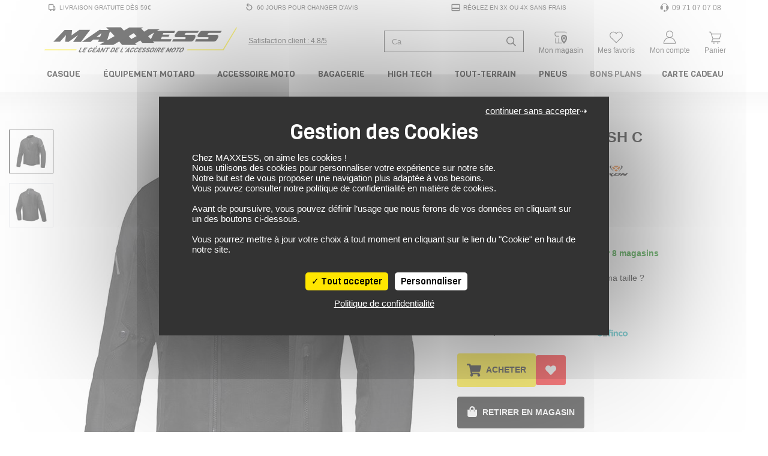

--- FILE ---
content_type: text/html; charset=UTF-8
request_url: https://www.maxxess.fr/produit/ixon-blouson-fresh-c-51853086
body_size: 54965
content:
<!DOCTYPE html> <html lang="fr" > <head> <title>Blouson FRESH C IXON noir - MAXXESS.FR, Blouson moto textile</title> <meta http-equiv="Content-Type" content="text/html; charset=utf-8"> <meta name="viewport" content="width=device-width, minimum-scale=1.0"> <meta name="description" content="Retrouvez sur MAXXESS.FR notre Blouson FRESH C noir - Blouson moto textile : Blouson textile pour l'été en Polyester 600D et Hard Mesh. Coupe ajustée. Doublure fixe en Mesh p"> <meta name="google-site-verification" content="m0GrTcJQ6ZSEFpcE0Y13KkYQiLrHsjV6QZn0dBS7pxI" /> <meta name="msvalidate.01" content="10BBB85A903EE87045D0701F7356A366" /> <link rel="stylesheet" href="https://www.maxxess.fr/assets/pneu/build/css/app.css?v=1768838260"> <link rel="preload" as="style" onload="this.onload=null;this.rel='stylesheet'" href="https://www.maxxess.fr/assets/pneu/build/css/autocomplete.css?v=1768838259"> <noscript><link rel="stylesheet" href="https://www.maxxess.fr/assets/pneu/build/css/autocomplete.css?v=1768838259"></noscript> <link rel="preload" as="style" onload="this.onload=null;this.rel='stylesheet'" href="https://www.maxxess.fr/assets/css/vendor/tarteaucitron.css?v=1716902515"> <noscript><link rel="stylesheet" href="https://www.maxxess.fr/assets/css/vendor/tarteaucitron.css?v=1716902515"></noscript> <link rel="preload" as="style" onload="this.onload=null;this.rel='stylesheet'" href="https://www.maxxess.fr/assets/pneu/build/css/product/product.css?v=1768838259"> <noscript><link rel="stylesheet" href="https://www.maxxess.fr/assets/pneu/build/css/product/product.css?v=1768838259"></noscript> <link rel="preload" fetchpriority="high" as="image" href="https://images.izberg.technology/thumbnail/w640/assets/images/78/main/none_c376beb99b0c7dd709eb1598d329e337_c376beb.JPEG" type="image/jpeg"> <!-- Metadonnées Open Graph --> <meta property="og:locale" content="fr_FR" /> <meta property="og:type" content="website"/> <meta property="og:site_name" content="Maxxess.fr"> <meta property="og:url" content="https://www.maxxess.fr/produit/ixon-blouson-fresh-c-51853086"/> <meta property="og:title" content="Blouson FRESH C IXON noir - MAXXESS.FR, Blouson moto textile"/> <meta property="og:description" content="Retrouvez sur MAXXESS.FR notre Blouson FRESH C noir - Blouson moto textile : Blouson textile pour l'été en Polyester 600D et Hard Mesh. Coupe ajustée. Doublure fixe en Mesh p"/> <meta property="og:image" content="https://d1kvfoyrif6wzg.cloudfront.net/assets/images/78/main/none_c376beb99b0c7dd709eb1598d329e337_c376beb.JPEG"/> <!-- favicon --> <link rel="shortcut icon" href="https://www.maxxess.fr/assets/img/favicon/favicon.ico?v=1716902516" type="image/x-icon"> <link rel="apple-touch-icon" sizes="180x180" href="https://www.maxxess.fr/assets/img/favicon/apple-touch-icon.png?v=1716902516"> <link rel="icon" type="image/png" sizes="16x16" href="https://www.maxxess.fr/assets/img/favicon/favicon-16x16.png?v=1716902516"> <link rel="icon" type="image/png" sizes="32x32" href="https://www.maxxess.fr/assets/img/favicon/favicon-32x32.png?v=1716902516"> <link rel="icon" type="image/png" sizes="192x192" href="https://www.maxxess.fr/assets/img/favicon/android-chrome-192x192.png?v=1716902516"> <link rel="icon" type="image/png" sizes="512x512" href="https://www.maxxess.fr/assets/img/favicon/android-chrome-512x512.png?v=1716902516"> <link rel="mask-icon" href="https://www.maxxess.fr/assets/img/favicon/safari-pinned-tab.svg?v=1716902516" color="#5bbad5"> <meta name="msapplication-TileColor" content="#da532c"> <meta name="msapplication-TileImage" content="https://www.maxxess.fr/assets/img/favicon/mstile-150x150.png?v=1716902516"> <meta name="theme-color" content="#ffffff"> <!-- Google Tag Manager --> <script>(function(w,d,s,l,i){w[l]=w[l]||[];w[l].push({'gtm.start':
                new Date().getTime(),event:'gtm.js'});var f=d.getElementsByTagName(s)[0],
            j=d.createElement(s),dl=l!='dataLayer'?'&l='+l:'';j.async=true;j.src=
            'https://www.googletagmanager.com/gtm.js?id='+i+dl;f.parentNode.insertBefore(j,f);
        })(window,document,'script','dataLayer','GTM-PBXBDQ');</script> <!-- End Google Tag Manager --> </head> <body> <!-- Google Tag Manager (noscript) --> <noscript><iframe src="https://www.googletagmanager.com/ns.html?id=GTM-PBXBDQ" height="0" width="0" style="display:none;visibility:hidden"></iframe></noscript> <!-- End Google Tag Manager (noscript) --> <div id="layout" class="layout"> <header> <!-- PARTIE DESKTOP--> <div class="nav-top container px-0 py-1 d-none d-lg-block"> <ul class="w-100 d-flex flex-row justify-content-between align-items-center m-0"> <li class="list-unstyled"> <a class="nav-top__link py-0 px-2 d-flex align-items-center" href="https://www.maxxess.fr/page/livraison" title="Livraison gratuite dès 59€"> <svg xmlns="http://www.w3.org/2000/svg" viewBox="0 0 48 48"> <path fill="currentColor" d="M8,32c0,2.2,1.8,4,4,4h2c0,2.209,1.791,4,4,4s4-1.791,4-4h7c0,2.209,1.791,4,4,4c2.209,0,4-1.791,4-4h3V24l-4-8h-4v-3.885c0-2.2-1.8-4-4-4H12c-2.2,0-4,1.8-4,4V32z M32,20h1.528L36,24.944V32h-4V20z M12,12.115h16V32H12V12.115z" </svg> <span class="pl-1">Livraison gratuite dès 59€</span> </a> </li> <li class="list-unstyled"> <a class="nav-top__link py-0 px-2 d-flex align-items-center" href="https://www.maxxess.fr/page/cgv" title="60 Jours pour changer d'avis"> <svg xmlns="http://www.w3.org/2000/svg" viewBox="0 0 48 48"> <path fill="currentColor" d="M10,22v2c0,7.72,6.28,14,14,14s14-6.28,14-14s-6.28-14-14-14h-6.662l3.474-4.298l-3.11-2.515L10.577,12l7.125,8.813l3.11-2.515L17.338,14H24c5.514,0,10,4.486,10,10s-4.486,10-10,10s-10-4.486-10-10v-2H10z"></path> </svg> <span class="pl-1">60 Jours pour changer d'avis</span> </a> </li> <li class="list-unstyled"> <a class="nav-top__link py-0 px-2 d-flex align-items-center" href="https://www.maxxess.fr/page/paiement/#paiement-plusieurs-fois" title="Réglez en 3x ou 4x sans frais"> <svg xmlns="http://www.w3.org/2000/svg" viewBox="0 0 48 48"> <path fill="currentColor" d="M4,36c0,2.2,1.8,4,4,4h32c2.2,0,4-1.8,4-4V12c0-2.2-1.8-4-4-4H8c-2.2,0-4,1.8-4,4V36z M8,12h32v13H8V12z M8,31h32v5H8V31z"></path> </svg> <span class="pl-1">Réglez en 3x ou 4x sans frais</span> </a> </li> <li class="list-unstyled"> <a class="nav-top__link py-0 px-2 d-flex align-items-center" href="tel:09 71 07 07 08" title="Support et aides"> <svg xmlns="http://www.w3.org/2000/svg" viewBox="0 0 24 24"> <path fill="currentColor" d="M4.285 8.344A2.751 2.751 0 0 0 2.25 11v3A2.75 2.75 0 0 0 5 16.75h2.5a.75.75 0 0 0 .75-.75V9a.75.75 0 0 0-.75-.75H5.815c.429-2.47 2.944-4.5 6.185-4.5c3.241 0 5.756 2.03 6.185 4.5H16.5a.75.75 0 0 0-.75.75v7c0 .414.336.75.75.75h1.663A3.251 3.251 0 0 1 15 19.25h-1.145a2 2 0 1 0 0 1.5H15c2.4 0 4.384-1.78 4.705-4.091A2.751 2.751 0 0 0 21.75 14v-3a2.751 2.751 0 0 0-2.035-2.656C19.333 4.84 15.926 2.25 12 2.25c-3.926 0-7.333 2.59-7.715 6.094"/> </svg> <span class="pl-1" style="font-size: 1.2em;">09 71 07 07 08</span> </a> </li> </ul> </div> <div class="nav-brand container px-0 py-0 mt-3"> <div class="row justify-content-between no-gutters"> <div class="col-5 col-md-4 col-xl-5 d-flex justify-content-start align-self-center"> <div class="d-flex align-items-center"> <a href="https://www.maxxess.fr/" target="_self"> <img src="https://www.maxxess.fr/assets/img/logo.svg?v=1716902515" class="img-fluid" title="MAXXESS.FR - Le géant de l'accessoire moto" alt="MAXXESS.FR - Le géant de l'accessoire moto" width="426" height="62"> </a> </div> <div class="d-none d-xl-flex align-items-center text-nowrap link-satisfaction pl-3"> <a href="https://www.societe-des-avis-garantis.fr/maxxess-fr/?swcfpc=1" target="_blank" title="Satisfaction Client Maxxess" rel="external nofollow"> <div class="satisfaction-text d-inline-block align-middle"><u>Satisfaction client : 4.8/5</u></div> </a> </div> </div> <div class="col-7 col-xl-6 d-flex justify-content-between align-self-center"> <div class="d-flex align-self-center pt-1"> <form id="search-form" action="https://www.maxxess.fr/produit/all" method="get"> <div class="input-group input-group-search-header"> <input type="text" id="search-header" name="search" data-sku="false" class="form-control shadow-none search-header-input" placeholder="Recherche de produit ..." aria-label="Recherche de produit ..."> <div class="input-group-append"> <span class="input-group-text"> <svg xmlns="http://www.w3.org/2000/svg" height="16" width="16" viewBox="0 0 512 512"> <path fill="currentColor" d="M508.5 468.9L387.1 347.5c-2.3-2.3-5.3-3.5-8.5-3.5h-13.2c31.5-36.5 50.6-84 50.6-136C416 93.1 322.9 0 208 0S0 93.1 0 208s93.1 208 208 208c52 0 99.5-19.1 136-50.6v13.2c0 3.2 1.3 6.2 3.5 8.5l121.4 121.4c4.7 4.7 12.3 4.7 17 0l22.6-22.6c4.7-4.7 4.7-12.3 0-17zM208 368c-88.4 0-160-71.6-160-160S119.6 48 208 48s160 71.6 160 160-71.6 160-160 160z"/> </svg> </span> </div> </div> </form> <div id="autocomplete" style="display: none;"></div> </div> <div class="d-flex align-items-center pt-lg-2 text-center"> <a id="mon_magasin" class="text-decoration-none px-0" href="https://www.maxxess.fr/magasins" rel="nofollow" title="Mon Magasin Moto"> <svg xmlns="http://www.w3.org/2000/svg" height="1em" viewBox="0 0 48 48"> <polyline fill="currentColor" points="16.9 33.1 16.9 35 16.9 41 8.7 41 8.7 27 6.7 27 6.7 43 28.2 43 28.2 41 18.9 41 18.9 35 18.9 33 18.9 27 16.9 27 16.9 33"/> <path fill="currentColor" d="M42.7,11.5c0-2.5-2-4.5-4.5-4.5H9.3c-2.7.4-4.6,2.7-4.6,5.4v3.9c0,3,2.4,5.4,5.3,5.5h9v-2h-9c-1.8,0-3.3-1.6-3.3-3.5v-3.9c0-1.7,1.3-3.2,3-3.4h28.5c1.4,0,2.5,1.1,2.5,2.5v.4h2v-.4Z"/> <g> <path fill="currentColor" class="cls-1" d="M42,20c-.9-1.1-2.1-2-3.4-2.6-1.2-.6-2.6-.9-4.1-.9s-.7,0-1,0c-3.8.4-7,3-8.2,6.6-.3,1-.5,2.1-.5,3.2,0,2.3.6,4.6,1.4,6.7.6,1.5,1.5,3,2.3,4.2,1.2,1.7,2.4,3.2,3.4,4.2,1.1,1.2,2,2,2.1,2l.6.5.6-.5c.2-.2,3.3-2.9,5.8-6.8,1.8-2.9,3.4-6.5,3.4-10.3s-.9-4.6-2.3-6.3ZM39.9,26.6c-.1,4.1-2.7,8-4.8,10.6-.2.2-.4.5-.6.7-.2-.2-.4-.5-.6-.7-1-1.2-2-2.6-2.9-4.2-1.1-2-1.9-4.3-1.9-6.7s1.1-3.7,2.6-4.6c0,0,1.1-.8,2.8-.8s3.1.8,4.1,1.9c.8,1,1.3,2.2,1.3,3.5s0,.2,0,.3Z"/> <path fill="currentColor" class="cls-1" d="M34.5,23.8c-1.9,0-3.5,1.6-3.5,3.5s1.6,3.5,3.5,3.5,3.5-1.6,3.5-3.5-1.6-3.5-3.5-3.5Z"/> </g> </svg> <div class="d-none d-lg-block sub-title-icon">Mon magasin</div> </a> </div> <div class="d-flex align-items-center pt-lg-2 text-center"> <a id="mes_favoris" class="text-decoration-none px-0" href="https://www.maxxess.fr/user/wishlist" rel="nofollow" title="Connectez-vous"> <span class="position-relative"> <svg xmlns="http://www.w3.org/2000/svg" height="1em" viewBox="0 0 48 48"> <path fill="currentColor" d="M8.444,27L24,42l15.556-15c2.7-2.033,4.444-5.256,4.444-8.889C44,11.978,39.022,7,32.889,7C29.256,7,26.022,8.756,24,11.456C21.978,8.756,18.744,7,15.111,7C8.978,7,4,11.978,4,18.111C4,21.744,5.744,24.967,8.444,27zM15.111,9c2.85,0,5.574,1.366,7.288,3.654L24,14.792l1.601-2.137C27.315,10.366,30.039,9,32.889,9C37.913,9,42,13.087,42,18.111c0,2.888-1.329,5.546-3.648,7.291l-0.097,0.073l-0.088,0.085L24,39.222L9.833,25.56l-0.088-0.085l-0.097-0.073C7.33,23.657,6,20.999,6,18.111C6,13.087,10.087,9,15.111,9z"/> </svg> <span class="favoris-counter" style="visibility: hidden;"></span> </span> <div class="d-none d-lg-block sub-title-icon">Mes favoris</div> </a> </div> <div class="d-flex align-items-center pt-lg-2 text-center"> <a id="mon_compte" class="text-decoration-none px-0" href="https://www.maxxess.fr/user/login" title="Connectez-vous"> <svg xmlns="http://www.w3.org/2000/svg" height="1em" viewBox="0 0 48 48"> <path fill="currentColor" d="M29.089,24.747C32.6,22.909,35,19.238,35,15c0-6.075-4.925-11-11-11S13,8.925,13,15c0,4.238,2.4,7.909,5.911,9.747C10.89,27.09,5,34.809,5,44h38C43,34.809,37.11,27.09,29.089,24.747z M15,15c0-4.963,4.037-9,9-9s9,4.037,9,9c0,4.963-4.037,9-9,9S15,19.963,15,15z M24,26c8.735,0,15.953,7.013,16.896,16H7.104C8.047,33.013,15.265,26,24,26z"/> </svg> <div class="d-none d-lg-block sub-title-icon">Mon compte</div> </a> </div> <div class="d-flex align-items-center pt-lg-2 text-center cart-dropdown"> <a class="text-decoration-none px-0 float-right" id="cartMenuButton" href="https://www.maxxess.fr/panier" data-toggle="dropdown" aria-haspopup="true" aria-expanded="false" data-offset="0,8" rel="nofollow" title="Panier"> <span class="position-relative"> <svg xmlns="http://www.w3.org/2000/svg" height="1em" class="opened" viewBox="0 0 48 48"> <path fill="currentColor" d="M37.721,30l5.667-17H12.721l-2-6H5v2h4.279l6.649,19.948L11.461,39H39v-2H14.539l3.111-7H37.721z M40.612,15l-4.333,13H17.721l-4.333-13H40.612z"/> <circle fill="currentColor" cx="20" cy="42" r="2"/> <circle fill="currentColor" cx="32" cy="42" r="2"/> </svg> <svg xmlns="http://www.w3.org/2000/svg" height="1em" class="closed" viewBox="0 0 48 48"> <polygon fill="currentColor" points="8,41.414 24,25.414 40,41.414 41.414,40 25.414,24 41.414,8 40,6.586 24,22.586 8,6.586 6.586,8 22.586,24 6.586,40"/> </svg> <span class="cart-counter" style="visibility: hidden;"></span> </span> <div class="d-none d-lg-block sub-title-icon">Panier</div> </a> <div id="cart-dropdown" class="dropdown-menu dropdown-menu-right border-top" aria-labelledby="cartMenuButton"> <div class="row mx-0 py-3"> <div class="col-12 cart-empty">Votre panier est vide</div> </div> </div> </div> </div> </div> <script id="cart-template" type="text/html">
        <div class="cart-scrollbarContent scrollbar">
            {{#items}}
                <div class="row mx-0 py-3 border-bottom" style="height:120px;line-height:1em;">
                    <div class="col-3">
                        <a class="" href="{{#is_excluded}}javascript:;{{/is_excluded}}{{^is_excluded}}{{url}}{{/is_excluded}}">
                            <img src="[data-uri]" data-src="{{image_url}}" title="{{name}}" alt="{{name}}" class="img-fluid lazyload">
                        </a>
                    </div>
                    <div class="col-8 pl-0">
                        <div class="cart-product-name">
                            <a href="{{#is_excluded}}javascript:;{{/is_excluded}}{{^is_excluded}}{{url}}{{/is_excluded}}">{{name}}</a>
                        </div>
                        <div class="cart-product-price">{{unit_price_vat_included}} €</div>
                        <div class="cart-product-variation">
                            {{#product_offer_variation.size}}
                                Taille: {{product_offer_variation.size}}&nbsp;
                            {{/product_offer_variation.size}}
                            {{#gender}}
                                <span class="text-uppercase">{{gender}}</span>
                            {{/gender}}
                        </div>
                        <div class="cart-product-quantity">Quantité: {{quantity}}</div>
                    </div>
                    <div class="col-1">
                        <a href="javascript:;" data-item="{{id}}" class="cart-delete-item" title="Suppression"><i class="fas fa-times"></i></a>
                    </div>
                </div>
            {{/items}}
        </div>
        <div class="row mx-0 py-3 border-top border-bottom">
            <div class="col-8 my-auto">Total des articles</div>
            <div class="col-4 text-right cart-total-price">{{amount_subtotal}} €</div>
        </div>
        <div class="row mx-0">
            <a href="https://www.maxxess.fr/panier" class="cart-link" rel="nofollow">Aller au Panier</a>
        </div>
        <div class="modal-dropdown">
            <img src="https://www.maxxess.fr/assets/img/loader-ajax.gif?v=1716902515">
        </div>
    </script> </div> <nav itemscope itemtype="http://www.schema.org/SiteNavigationElement" class="nav-menu p-0 p-relative d-none d-md-block" role="navigation"> <div class="container-xl px-2 px-xl-0"> <!-- MAIN MENU --> <ul class="nav justify-content-between"> <!-- MAIN MENU CASQUE --> <li itemprop="name" class="nav-item parent text-center"> <a itemprop="url" href="https://www.maxxess.fr/categories/casque-moto-15" class="nav-link px-md-1 px-xl-2 py-0" title="Casque moto"> Casque </a> <!-- CONTENT DROPDOWN --> <div class="nav-dropdown nav-casque"> <div class="container"> <div class="row"> <div class="col-6 col-lg-4"> <div class="row"> <ul class="text-left p-4 w-100 position-relative" style="background-color: #ebebeb;"> <li itemprop="name" class="nav-dropdown-item"> <a itemprop="url" href="https://www.maxxess.fr/categorie/casque-integral-16" target="_self" class="text-uppercase d-flex align-items-center" title="Casque moto intégral"> <svg class="svg-icon-inline mr-2" aria-hidden="true" focusable="false" width="25" height="25" fill="currentColor"> <use xlink:href="https://www.maxxess.fr/assets/img/category/picto-menu.svg?v=1747730411#casque-integral"></use> </svg> Casque Intégral </a> </li> <li itemprop="name" class="nav-dropdown-item"> <a itemprop="url" href="https://www.maxxess.fr/categorie/casque-modulable-17" target="_self" class="text-uppercase d-flex align-items-center" title="Casque moto modulable"> <svg class="svg-icon-inline mr-2" aria-hidden="true" focusable="false" width="25" height="25" fill="currentColor"> <use xlink:href="https://www.maxxess.fr/assets/img/category/picto-menu.svg?v=1747730411#casque-modulable"></use> </svg> Casque Modulable </a> </li> <li itemprop="name" class="nav-dropdown-item"> <a itemprop="url" href="https://www.maxxess.fr/categorie/casque-jet-18" target="_self" class="text-uppercase d-flex align-items-center" title="Casque moto jet"> <svg class="svg-icon-inline mr-2" aria-hidden="true" focusable="false" width="25" height="25" fill="currentColor"> <use xlink:href="https://www.maxxess.fr/assets/img/category/picto-menu.svg?v=1747730411#casque-jet"></use> </svg> Casque Jet </a> </li> <li itemprop="name" class="nav-dropdown-item"> <a itemprop="url" href="https://www.maxxess.fr/categorie/casque-crossover-322" target="_self" class="text-uppercase d-flex align-items-center" title="Casque moto crossover"> <svg class="svg-icon-inline mr-2" aria-hidden="true" focusable="false" width="25" height="25" fill="currentColor"> <use xlink:href="https://www.maxxess.fr/assets/img/category/picto-menu.svg?v=1747730411#casque-crossover"></use> </svg> Casque Crossover </a> </li> <li itemprop="name" class="nav-dropdown-item"> <a itemprop="url" href="https://www.maxxess.fr/categorie/casque-cross-48" target="_self" class="text-uppercase d-flex align-items-center" title="Casque moto cross / tout-terrain"> <svg class="svg-icon-inline mr-2" aria-hidden="true" focusable="false" width="25" height="25" fill="currentColor"> <use xlink:href="https://www.maxxess.fr/assets/img/category/picto-menu.svg?v=1747730411#casque-cross"></use> </svg> Casque Cross / TT </a> </li> <li itemprop="name" class="nav-dropdown-item parent"> <a itemprop="url" href="https://www.maxxess.fr/categorie/casque-moto-15/enfant/" target="_self" class="text-uppercase d-flex align-items-center" title="Casque moto enfant"> <svg class="svg-icon-inline mr-2" aria-hidden="true" focusable="false" width="25" height="25" fill="currentColor"> <use xlink:href="https://www.maxxess.fr/assets/img/category/picto-menu.svg?v=1747730411#casque-integral"></use> </svg> Casque Enfant <i class="fas fa-chevron-right ml-auto"></i> </a> <div class="nav-dropdown-item-submenu"> <ul class="text-left p-4"> <li itemprop="name"><a itemprop="url" href="https://www.maxxess.fr/categorie/casque-integral-16/enfant/" target="_self" title="Casque Moto Intégral Enfant">Casque Intégral</a></li> <li itemprop="name"><a itemprop="url" href="https://www.maxxess.fr/categorie/casque-jet-18/enfant/" target="_self" title="Casque Moto Jet Enfant">Casque Jet</a></li> <li itemprop="name"><a itemprop="url" href="https://www.maxxess.fr/categorie/casque-cross-48/enfant/" target="_self" title="Casque Moto Cross Enfant">Casque Cross</a></li> <li itemprop="name" class="pt-2 text-uppercase d-flex justify-content-end font-italic"><a itemprop="url" href="https://www.maxxess.fr/produit/all/enfant/?categories=Casque%20modulable~Casque%20Cross~Casque%20crossover~Casque%20intégral~Casque%20jet" target="_self" title="Voir tous les casques moto enfant">Voir tous les casques enfant</a></li> </ul> </div> </li> <li itemprop="name" class="nav-dropdown-item parent"> <a itemprop="url" href="javascript:;" target="_self" class="text-uppercase d-flex align-items-center" title="Équipement du casque moto"> <svg class="svg-icon-inline mr-2" aria-hidden="true" focusable="false" width="25" height="25" fill="currentColor"> <use xlink:href="https://www.maxxess.fr/assets/img/category/picto-menu.svg?v=1747730411#equipement-casque"></use> </svg> Équipement du casque <i class="fas fa-chevron-right ml-auto"></i> </a> <div class="nav-dropdown-item-submenu"> <ul class="text-left p-4"> <li itemprop="name"><a itemprop="url" href="https://www.maxxess.fr/categorie/intercom-kit-mains-libres-223" target="_self" title="Intercom moto">Intercom</a></li> <li itemprop="name"><a itemprop="url" href="https://www.maxxess.fr/categorie/ecran-visiere-casque-318" target="_self" title="Ecrans et Visières moto">Ecran et Visière</a></li> <li itemprop="name"><a itemprop="url" href="https://www.maxxess.fr/categorie/pinlock-antibuee-319" target="_self" title="Pinlock et anti-buée moto">Pinlock et anti-buée</a></li> <li itemprop="name"><a itemprop="url" href="https://www.maxxess.fr/categorie/accessoire-casque-320" target="_self" title="Accessoire du casque moto">Accessoire du casque</a></li> <li itemprop="name"><a itemprop="url" href="https://www.maxxess.fr/categorie/entretien-casque-321" target="_self" title="Entretien du casque moto">Entretien du casque</a></li> <li itemprop="name"><a itemprop="url" href="javascript:;"></a></li> </ul> </div> </li> <li itemprop="name" class="nav-dropdown-item"> <a itemprop="url" href="https://www.maxxess.fr/categorie/casque-moto-15/?categories=Casque%20intégral~Casque%20jet~Casque%20modulable~Casque%20crossover~Casque%20Cross" class="text-uppercase d-flex align-items-center pt-2 font-italic" title="Voir tous les casques moto">Voir tous les casques</a> </li> </ul> </div> </div> <div class="col-6 col-lg-4"> <ul class="text-left p-4"> <li itemprop="name" class="nav-dropdown-item-extra"><a itemprop="url" href="https://www.maxxess.fr/categorie/casque-moto-15/promotions/" target="_self" title="Nos meilleures offres casques">Nos meilleures offres casques</a></li> <li itemprop="name" class="nav-dropdown-item-extra"><a itemprop="url" href="https://www.maxxess.fr/categorie/casque-moto-15/?keywords=Replica" target="_self" title="Les répliques des casques de vos pilotes préférés">Les répliques des casques de vos pilotes préférés</a></li> <li itemprop="name" class="nav-dropdown-item-extra"><a itemprop="url" href="https://www.maxxess.fr/categorie/casque-moto-15/?keywords=Vintage" target="_self" title="Les casques moto vintage">Les casques moto vintage</a></li> <li itemprop="name" class="nav-dropdown-item-extra"><a itemprop="url" href="https://www.maxxess.fr/categorie/casque-moto-15/?sizes=S~S%2FM~55~56" target="_self" title="Casques en taille S">Casques en taille S</a></li> <li itemprop="name" class="nav-dropdown-item-extra"><a itemprop="url" href="https://www.maxxess.fr/categorie/casque-moto-15/?sizes=MS~M~MC~57" target="_self" title="Casques en taille M">Casques en taille M</a></li> <li itemprop="name" class="nav-dropdown-item-extra"><a itemprop="url" href="https://www.maxxess.fr/categorie/casque-moto-15/?sizes=L~M%2FL~58~59" target="_self" title="Casques en taille L">Casques en taille L</a></li> <li itemprop="name" class="nav-dropdown-item-extra"><a itemprop="url" href="https://www.maxxess.fr/categorie/casque-moto-15/?sizes=60~61~XL" target="_self" title="Casques en taille XL">Casques en taille XL</a></li> </ul> </div> <div class="col-4 d-none d-lg-block pr-0"> <a itemprop="url" href="https://www.maxxess.fr/produit/scorpion-casque-exo-1400-evo-2-air-solid-61136670" title="Casque SCORPION EXO 1400 EVO 2 AIR SOLID"> <img src="[data-uri]" data-src="https://www.maxxess.fr/assets/img/content/93c34bc71a588ba7fb082cfad81f3141.png?v=1761580754" class="img-fluid lazyload" height="350" width="300" title="Casque SCORPION EXO 1400 EVO 2 AIR SOLID" alt="Casque SCORPION EXO 1400 EVO 2 AIR SOLID"> </a> </div> </div> </div> </div> <!-- /CONTENT DROPDOWN --> </li> <!-- /MAIN MENU CASQUE --> <!-- MAIN MENU EQUIPEMENT DU MOTARD --> <li itemprop="name" class="nav-item parent text-center"> <a itemprop="url" href="https://www.maxxess.fr/categories/equipement-du-motard-12" class="nav-link px-md-1 px-xl-2 py-0" title="Équipement du motard"> Équipement Motard </a> <!-- CONTENT DROPDOWN --> <div class="nav-dropdown nav-equipement-motard"> <div class="container-lg"> <div class="row"> <div class="col-4"> <div class="row"> <ul class="text-left p-4 w-100 position-relative" style="background-color: #ebebeb;"> <li itemprop="name" class="nav-dropdown-item parent"> <a itemprop="url" href="https://www.maxxess.fr/categorie/equipement-du-motard-12" target="_self" class="text-uppercase d-flex align-items-center" title="Tout l'équipement motard"> <svg class="svg-icon-inline mr-2" aria-hidden="true" focusable="false" width="25" height="25" fill="currentColor"> <use xlink:href="https://www.maxxess.fr/assets/img/category/picto-menu.svg?v=1747730411#combinaisons"></use> </svg> Tout l'équipement <i class="fas fa-chevron-right ml-auto"></i> </a> <div class="nav-dropdown-item-submenu"> <ul class="text-left p-4"> <li itemprop="name" class="nav-dropdown-item-submenu-item parent"> <a itemprop="url" href="https://www.maxxess.fr/categorie/blouson-veste-combinaison-19" target="_self" class="text-uppercase d-flex align-items-center" title="Blouson, Veste et Combinaison moto"> <svg class="svg-icon-inline mr-2" aria-hidden="true" focusable="false" width="25" height="25" fill="currentColor"> <use xlink:href="https://www.maxxess.fr/assets/img/category/picto-menu.svg?v=1747730411#blousons"></use> </svg> Blouson, Veste et Combinaison <i class="fas fa-chevron-right ml-auto"></i> </a> <div class="nav-dropdown-item-submenu-lv2"> <ul class="text-left p-4"> <li itemprop="name"><a itemprop="url" href="https://www.maxxess.fr/categorie/combinaison-137/" target="_self" title="Combinaison moto">Combinaison</a></li> <li itemprop="name"><a itemprop="url" href="https://www.maxxess.fr/categorie/blouson-moto-cuir-20/" target="_self" title="Blouson cuir moto">Blouson cuir</a></li> <li itemprop="name"><a itemprop="url" href="https://www.maxxess.fr/categorie/blouson-moto-textile-21/" target="_self" title="Blouson textile moto">Blouson textile</a></li> <li itemprop="name"><a itemprop="url" href="https://www.maxxess.fr/categorie/veste-moto-22/" target="_self" title="Veste moto">Veste</a></li> <li itemprop="name"><a itemprop="url" href="https://www.maxxess.fr/categorie/sweat-moto-327/" target="_self" title="Sweat moto">Sweat moto</a></li> <li itemprop="name" class="pt-2 text-uppercase d-flex justify-content-end font-italic"><a itemprop="url" href="https://www.maxxess.fr/categorie/blouson-veste-combinaison-19" target="_self" title="Voir tous les blousons, vestes et combinaisons moto">Voir tous les blousons, vestes et combinaisons</a></li> </ul> </div> </li> <li itemprop="name" class="nav-dropdown-item-submenu-item parent"> <a itemprop="url" href="https://www.maxxess.fr/categorie/gants-moto-23" target="_self" class="text-uppercase d-flex align-items-center" title="Gants moto"> <svg class="svg-icon-inline mr-2" aria-hidden="true" focusable="false" width="25" height="25" fill="currentColor"> <use xlink:href="https://www.maxxess.fr/assets/img/category/picto-menu.svg?v=1747730411#gants"></use> </svg> Gants <i class="fas fa-chevron-right ml-auto"></i> </a> <div class="nav-dropdown-item-submenu-lv2"> <ul class="text-left p-4"> <li itemprop="name"><a itemprop="url" href="https://www.maxxess.fr/categorie/gants-moto-ete-24/" target="_self" title="Gants été moto">Gants été</a></li> <li itemprop="name"><a itemprop="url" href="https://www.maxxess.fr/categorie/gants-moto-mi-saison-25/" target="_self" title="Gants mi-saison moto">Gants mi-saison</a></li> <li itemprop="name"><a itemprop="url" href="https://www.maxxess.fr/categorie/gants-moto-hiver-28/" target="_self" title="Gants hiver moto">Gants hiver</a></li> <li itemprop="name"><a itemprop="url" href="https://www.maxxess.fr/categorie/gants-moto-23/?keywords=Chauffant" target="_self" title="Gants chauffant moto">Gants chauffant</a></li> <li itemprop="name"><a itemprop="url" href="https://www.maxxess.fr/categorie/gants-moto-racing-26/" target="_self" title="Gants racing moto">Gants racing</a></li> <li itemprop="name"><a itemprop="url" href="https://www.maxxess.fr/categorie/gants-moto-23/?keywords=Gore-Tex" target="_self" title="Gants Gore-Tex moto">Gants Gore-Tex</a></li> <li itemprop="name"><a itemprop="url" href="https://www.maxxess.fr/categorie/sous-gants-330/" target="_self" title="Sous gants moto">Sous gants</a> </li> <li itemprop="name" class="pt-2 text-uppercase d-flex justify-content-end font-italic"><a itemprop="url" href="https://www.maxxess.fr/categorie/gants-moto-23" target="_self" title="Voir tous les gants moto">Voir tous les gants</a></li> </ul> </div> </li> <li itemprop="name" class="nav-dropdown-item-submenu-item parent"> <a itemprop="url" href="https://www.maxxess.fr/categorie/pantalon-et-jeans-29" target="_self" class="text-uppercase d-flex align-items-center" title="Pantalon et Jeans moto"> <svg class="svg-icon-inline mr-2" aria-hidden="true" focusable="false" width="25" height="25" fill="currentColor"> <use xlink:href="https://www.maxxess.fr/assets/img/category/picto-menu.svg?v=1747730411#pantalons"></use> </svg> Pantalon et Jeans <i class="fas fa-chevron-right ml-auto"></i> </a> <div class="nav-dropdown-item-submenu-lv2"> <ul class="text-left p-4"> <li itemprop="name"><a itemprop="url" href="https://www.maxxess.fr/categorie/jeans-moto-32/" target="_self" title="Jeans moto">Jeans</a></li> <li itemprop="name"><a itemprop="url" href="https://www.maxxess.fr/categorie/pantalon-moto-cuir-30/" target="_self" title="Pantalon cuir moto">Pantalon cuir</a></li> <li itemprop="name"><a itemprop="url" href="https://www.maxxess.fr/categorie/pantalon-moto-textile-31/" target="_self" title="Pantalon textile moto">Pantalon textile</a></li> <li itemprop="name"><a itemprop="url" href="https://www.maxxess.fr/categorie/pantalon-cargo-et-chino-326/" target="_self" title="Pantalon cargo et chino moto">Pantalon cargo et chino</a></li> <li itemprop="name"><a itemprop="url" href="https://www.maxxess.fr/categorie/legging-moto-328/" target="_self" title="Legging moto">Legging moto</a></li> <li itemprop="name" class="pt-2 text-uppercase d-flex justify-content-end font-italic"><a itemprop="url" href="https://www.maxxess.fr/categorie/pantalon-et-jeans-29" target="_self" title="Voir tous les Pantalons et Jeans moto">Voir tous les Pantalons et Jeans</a></li> </ul> </div> </li> <li itemprop="name" class="nav-dropdown-item-submenu-item parent"> <a itemprop="url" href="https://www.maxxess.fr/categorie/baskets-et-bottes-33" target="_self" class="text-uppercase d-flex align-items-center" title="Bottes et Baskets moto"> <svg class="svg-icon-inline mr-2" aria-hidden="true" focusable="false" width="25" height="25" fill="currentColor"> <use xlink:href="https://www.maxxess.fr/assets/img/category/picto-menu.svg?v=1747730411#baskets-et-chaussures-homme"></use> </svg> Bottes et Baskets <i class="fas fa-chevron-right ml-auto"></i> </a> <div class="nav-dropdown-item-submenu-lv2"> <ul class="text-left p-4"> <li itemprop="name"><a itemprop="url" href="https://www.maxxess.fr/categorie/baskets-moto-35/" target="_self" title="Baskets moto">Baskets</a></li> <li itemprop="name"><a itemprop="url" href="https://www.maxxess.fr/categorie/chaussures-moto-36/" target="_self" title="Chaussures moto">Chaussures</a></li> <li itemprop="name"><a itemprop="url" href="https://www.maxxess.fr/categorie/bottes-moto-34/" target="_self" title="Bottes moto">Bottes</a></li> <li itemprop="name"><a itemprop="url" href="https://www.maxxess.fr/categorie/accessoire-chaussant-317" target="_self" title="Accessoire chaussant moto">Accessoire chaussant</a></li> <li itemprop="name"><a itemprop="url" href="https://www.maxxess.fr/categorie/baskets-et-bottes-33/?keywords=Gore-Tex" target="_self" title="Bottes et Baskets Gore-Tex moto">Bottes et Baskets Gore-Tex</a></li> <li itemprop="name"><a itemprop="url" href="https://www.maxxess.fr/categorie/baskets-et-bottes-33/?keywords=Racing" target="_self" title="Bottes Racing moto">Bottes Racing</a></li> <li itemprop="name" class="pt-2 text-uppercase d-flex justify-content-end font-italic"><a itemprop="url" href="https://www.maxxess.fr/categorie/baskets-et-bottes-33" target="_self" title="Voir toutes les bottes et baskets moto">Voir toutes les bottes et baskets</a></li> </ul> </div> </li> <li itemprop="name" class="pt-2 text-uppercase d-flex justify-content-end font-italic"><a itemprop="url" href="https://www.maxxess.fr/categorie/equipement-du-motard-12" target="_self" title="Voir tout l'équipement motard">Voir tout l'équipement motard</a></li> </ul> </div> </li> <li itemprop="name" class="nav-dropdown-item parent"> <a itemprop="url" href="https://www.maxxess.fr/categorie/equipement-du-motard-12/homme~unisexe/" target="_self" class="text-uppercase d-flex align-items-center" title="Équipement moto Homme"> <svg class="svg-icon-inline mr-2" aria-hidden="true" focusable="false" width="25" height="25" fill="currentColor"> <use xlink:href="https://www.maxxess.fr/assets/img/category/picto-menu.svg?v=1747730411#homme"></use> </svg> Équipement Homme <i class="fas fa-chevron-right ml-auto"></i> </a> <div class="nav-dropdown-item-submenu"> <ul class="text-left p-4"> <li itemprop="name" class="nav-dropdown-item-submenu-item parent"> <a itemprop="url" href="https://www.maxxess.fr/categorie/blouson-veste-combinaison-19/homme~unisexe/" target="_self" class="text-uppercase d-flex align-items-center" title="Blousons, Vestes et Combinaisons moto homme"> <svg class="svg-icon-inline mr-2" aria-hidden="true" focusable="false" width="25" height="25" fill="currentColor"> <use xlink:href="https://www.maxxess.fr/assets/img/category/picto-menu.svg?v=1747730411#blousons"></use> </svg> Blouson, Veste et Combinaison <i class="fas fa-chevron-right ml-auto"></i> </a> <div class="nav-dropdown-item-submenu-lv2"> <ul class="text-left p-4"> <li itemprop="name"><a itemprop="url" href="https://www.maxxess.fr/categorie/combinaison-137/homme~unisexe/" target="_self" title="Combinaison moto homme">Combinaison</a></li> <li itemprop="name"><a itemprop="url" href="https://www.maxxess.fr/categorie/blouson-moto-cuir-20/homme~unisexe/" target="_self" title="Blouson cuir moto homme">Blouson cuir</a></li> <li itemprop="name"><a itemprop="url" href="https://www.maxxess.fr/categorie/blouson-moto-textile-21/homme~unisexe/" target="_self" title="Blouson textile moto homme">Blouson textile</a></li> <li itemprop="name"><a itemprop="url" href="https://www.maxxess.fr/categorie/veste-moto-22/homme~unisexe/" target="_self" title="Veste moto homme">Veste</a></li> <li itemprop="name"><a itemprop="url" href="https://www.maxxess.fr/categorie/sweat-moto-327/homme~unisexe/" target="_self" title="Sweat moto homme">Sweat moto</a></li> <li itemprop="name" class="pt-2 text-uppercase d-flex justify-content-end font-italic"><a itemprop="url" href="https://www.maxxess.fr/categorie/blouson-veste-combinaison-19/homme~unisexe/" target="_self" title="Voir tous les blousons, vestes et combinaisons moto homme">Voir tous les blousons, vestes et combinaisons</a></li> </ul> </div> </li> <li itemprop="name" class="nav-dropdown-item-submenu-item parent"> <a itemprop="url" href="https://www.maxxess.fr/categorie/gants-moto-23/homme~unisexe/" target="_self" class="text-uppercase d-flex align-items-center" title="Gants moto homme"> <svg class="svg-icon-inline mr-2" aria-hidden="true" focusable="false" width="25" height="25" fill="currentColor"> <use xlink:href="https://www.maxxess.fr/assets/img/category/picto-menu.svg?v=1747730411#gants"></use> </svg> Gants <i class="fas fa-chevron-right ml-auto"></i> </a> <div class="nav-dropdown-item-submenu-lv2"> <ul class="text-left p-4"> <li itemprop="name"><a itemprop="url" href="https://www.maxxess.fr/categorie/gants-moto-ete-24/homme~unisexe/" target="_self" title="Gants été moto homme">Gants été</a></li> <li itemprop="name"><a itemprop="url" href="https://www.maxxess.fr/categorie/gants-moto-mi-saison-25/homme~unisexe/" target="_self" title="Gants mi-saison moto homme">Gants mi-saison</a></li> <li itemprop="name"><a itemprop="url" href="https://www.maxxess.fr/categorie/gants-moto-hiver-28/homme~unisexe/" target="_self" title="Gants hiver moto homme">Gants hiver</a></li> <li itemprop="name"><a itemprop="url" href="https://www.maxxess.fr/categorie/gants-moto-23/homme~unisexe/?keywords=Chauffant" target="_self" title="Gants chauffant moto homme">Gants chauffant</a></li> <li itemprop="name"><a itemprop="url" href="https://www.maxxess.fr/categorie/gants-moto-racing-26/homme~unisexe/" target="_self" title="Gants racing moto homme">Gants racing</a></li> <li itemprop="name"><a itemprop="url" href="https://www.maxxess.fr/categorie/gants-moto-23/homme~unisexe/?keywords=Gore-Tex" target="_self" title="Gants Gore-Tex moto homme">Gants Gore-Tex</a></li> <li itemprop="name"><a itemprop="url" href="https://www.maxxess.fr/categorie/sous-gants-330/homme~unisexe/" target="_self" title="Sous gants moto homme">Sous gants</a></li> <li itemprop="name" class="pt-2 text-uppercase d-flex justify-content-end font-italic"><a itemprop="url" href="https://www.maxxess.fr/categorie/gants-moto-23/homme~unisexe/" target="_self" title="Voir tous les gants moto homme">Voir tous les gants</a></li> </ul> </div> </li> <li itemprop="name" class="nav-dropdown-item-submenu-item parent"> <a itemprop="url" href="https://www.maxxess.fr/categorie/pantalon-et-jeans-29/homme~unisexe/" target="_self" class="text-uppercase d-flex align-items-center" title="Pantalon et Jeans moto homme"> <svg class="svg-icon-inline mr-2" aria-hidden="true" focusable="false" width="25" height="25" fill="currentColor"> <use xlink:href="https://www.maxxess.fr/assets/img/category/picto-menu.svg?v=1747730411#pantalons"></use> </svg> Pantalon et Jeans <i class="fas fa-chevron-right ml-auto"></i> </a> <div class="nav-dropdown-item-submenu-lv2"> <ul class="text-left p-4"> <li itemprop="name"><a itemprop="url" href="https://www.maxxess.fr/categorie/jeans-moto-32/homme~unisexe/" target="_self" title="Jeans moto homme">Jeans</a></li> <li itemprop="name"><a itemprop="url" href="https://www.maxxess.fr/categorie/pantalon-moto-cuir-30/homme~unisexe/" target="_self" title="Pantalon cuir moto homme">Pantalon cuir</a></li> <li itemprop="name"><a itemprop="url" href="https://www.maxxess.fr/categorie/pantalon-moto-textile-31/homme~unisexe/" target="_self" title="Pantalon textile moto homme">Pantalon textile</a></li> <li itemprop="name"><a itemprop="url" href="https://www.maxxess.fr/categorie/pantalon-cargo-et-chino-326/homme~unisexe/" target="_self" title="Pantalon cargo et chino moto homme">Pantalon cargo et chino</a></li> <li itemprop="name" class="pt-2 text-uppercase d-flex justify-content-end font-italic"><a itemprop="url" href="https://www.maxxess.fr/categorie/pantalon-et-jeans-29/homme~unisexe/" target="_self" title="Voir tous les Pantalons et Jeans moto homme">Voir tous les Pantalons et Jeans</a></li> </ul> </div> </li> <li itemprop="name" class="nav-dropdown-item-submenu-item parent"> <a itemprop="url" href="https://www.maxxess.fr/categorie/sportswear-et-objets-42/homme~unisexe/" target="_self" class="text-uppercase d-flex align-items-center" title="Sportswear moto homme" > <svg class="svg-icon-inline mr-2" aria-hidden="true" focusable="false" width="25" height="25" fill="currentColor"> <use xlink:href="https://www.maxxess.fr/assets/img/category/picto-menu.svg?v=1747730411#tee-shirts"></use> </svg> Sportswear <i class="fas fa-chevron-right ml-auto"></i> </a> <div class="nav-dropdown-item-submenu-lv2"> <ul class="text-left p-4"> <li itemprop="name"><a itemprop="url" href="https://www.maxxess.fr/categorie/sweat-et-vestes-44/homme~unisexe/" target="_self" title="Sweat et veste moto homme">Sweat et veste</a></li> <li itemprop="name"><a itemprop="url" href="https://www.maxxess.fr/categorie/t-shirt-43/homme~unisexe/" target="_self" title="T-Shirt moto homme">T-Shirt</a></li> <li itemprop="name" class="pt-2 text-uppercase d-flex justify-content-end font-italic"><a itemprop="url" href="https://www.maxxess.fr/categorie/sportswear-et-objets-42/homme~unisexe/" target="_self" title="Voir tout le sportswear moto homme">Voir tout le sportswear</a></li> </ul> </div> </li> <li itemprop="name" class="nav-dropdown-item-submenu-item parent"> <a itemprop="url" href="https://www.maxxess.fr/categorie/baskets-et-bottes-33/homme~unisexe/" target="_self" class="text-uppercase d-flex align-items-center" title="Bottes et Baskets moto homme"> <svg class="svg-icon-inline mr-2" aria-hidden="true" focusable="false" width="25" height="25" fill="currentColor"> <use xlink:href="https://www.maxxess.fr/assets/img/category/picto-menu.svg?v=1747730411#baskets-et-chaussures-homme"></use> </svg> Bottes et Baskets <i class="fas fa-chevron-right ml-auto"></i> </a> <div class="nav-dropdown-item-submenu-lv2"> <ul class="text-left p-4"> <li itemprop="name"><a itemprop="url" href="https://www.maxxess.fr/categorie/baskets-moto-35/homme~unisexe/" target="_self" title="Baskets moto homme">Baskets</a></li> <li itemprop="name"><a itemprop="url" href="https://www.maxxess.fr/categorie/chaussures-moto-36/homme~unisexe/" target="_self" title="Chaussures moto homme">Chaussures</a></li> <li itemprop="name"><a itemprop="url" href="https://www.maxxess.fr/categorie/bottes-moto-34/homme~unisexe/" target="_self" title="Bottes moto homme">Bottes</a></li> <li itemprop="name"><a itemprop="url" href="https://www.maxxess.fr/categorie/baskets-et-bottes-33/homme~unisexe/?keywords=Gore-Tex" target="_self" title="Bottes et Baskets Gore-Tex moto homme">Bottes et Baskets Gore-Tex</a></li> <li itemprop="name"><a itemprop="url" href="https://www.maxxess.fr/categorie/baskets-et-bottes-33/homme~unisexe/?keywords=Racing" target="_self" title="Bottes Racing moto homme">Bottes Racing</a></li> <li itemprop="name" class="pt-2 text-uppercase d-flex justify-content-end font-italic"><a itemprop="url" href="https://www.maxxess.fr/categorie/baskets-et-bottes-33/homme~unisexe/" target="_self" title="Voir toutes les bottes et baskets moto homme">Voir toutes les bottes et baskets</a></li> </ul> </div> </li> <li itemprop="name" class="pt-2 text-uppercase d-flex justify-content-end font-italic"><a itemprop="url" href="https://www.maxxess.fr/categorie/equipement-du-motard-12/homme~unisexe/" target="_self" title="Voir tout l'équipement moto Homme">Voir tout l'équipement homme</a></li> </ul> </div> </li> <li itemprop="name" class="nav-dropdown-item parent"> <a itemprop="url" href="https://www.maxxess.fr/categorie/equipement-du-motard-12/femme~unisexe/" target="_self" class="text-uppercase d-flex align-items-center" title="Équipement moto Femme"> <svg class="svg-icon-inline mr-2" aria-hidden="true" focusable="false" width="25" height="25" fill="currentColor"> <use xlink:href="https://www.maxxess.fr/assets/img/category/picto-menu.svg?v=1747730411#femme"></use> </svg> Équipement Femme <i class="fas fa-chevron-right ml-auto"></i> </a> <div class="nav-dropdown-item-submenu"> <ul class="text-left p-4"> <li itemprop="name" class="nav-dropdown-item-submenu-item parent"> <a itemprop="url" href="https://www.maxxess.fr/categorie/blouson-veste-combinaison-19/femme~unisexe/" target="_self" class="text-uppercase d-flex align-items-center" title="Blousons, Vestes et Combinaisons moto femme"> <svg class="svg-icon-inline mr-2" aria-hidden="true" focusable="false" width="25" height="25" fill="currentColor"> <use xlink:href="https://www.maxxess.fr/assets/img/category/picto-menu.svg?v=1747730411#blousons-femme"></use> </svg> Blouson, Veste et Combinaison <i class="fas fa-chevron-right ml-auto"></i> </a> <div class="nav-dropdown-item-submenu-lv2"> <ul class="text-left p-4"> <li itemprop="name"><a itemprop="url" href="https://www.maxxess.fr/categorie/combinaison-137/femme~unisexe/" target="_self" title="Combinaison moto femme">Combinaison</a></li> <li itemprop="name"><a itemprop="url" href="https://www.maxxess.fr/categorie/blouson-moto-cuir-20/femme~unisexe/" target="_self" title="Blouson cuir moto femme">Blouson cuir</a></li> <li itemprop="name"><a itemprop="url" href="https://www.maxxess.fr/categorie/blouson-moto-textile-21/femme~unisexe/" target="_self" title="Blouson textile moto femme">Blouson textile</a></li> <li itemprop="name"><a itemprop="url" href="https://www.maxxess.fr/categorie/veste-moto-22/femme~unisexe/" target="_self" title="Veste moto femme">Veste</a></li> <li itemprop="name"><a itemprop="url" href="https://www.maxxess.fr/categorie/sweat-moto-327/femme~unisexe/" target="_self" title="Sweat moto femme">Sweat moto</a></li> <li itemprop="name" class="pt-2 text-uppercase d-flex justify-content-end font-italic"><a itemprop="url" href="https://www.maxxess.fr/categorie/blouson-veste-combinaison-19/femme~unisexe/" target="_self" title="Voir tous les blousons, vestes et combinaisons moto femme">Voir tous les blousons, vestes et combinaisons</a></li> </ul> </div> </li> <li itemprop="name" class="nav-dropdown-item-submenu-item parent"> <a itemprop="url" href="https://www.maxxess.fr/categorie/gants-moto-23/femme~unisexe/" target="_self" class="text-uppercase d-flex align-items-center" title="Gants moto femme"> <svg class="svg-icon-inline mr-2" aria-hidden="true" focusable="false" width="25" height="25" fill="currentColor"> <use xlink:href="https://www.maxxess.fr/assets/img/category/picto-menu.svg?v=1747730411#gants"></use> </svg> Gants <i class="fas fa-chevron-right ml-auto"></i> </a> <div class="nav-dropdown-item-submenu-lv2"> <ul class="text-left p-4"> <li itemprop="name"><a itemprop="url" href="https://www.maxxess.fr/categorie/gants-moto-ete-24/femme~unisexe/" target="_self" title="Gants été moto femme">Gants été</a></li> <li itemprop="name"><a itemprop="url" href="https://www.maxxess.fr/categorie/gants-moto-mi-saison-25/femme~unisexe/" target="_self" title="Gants mi-saison moto femme">Gants mi-saison</a></li> <li itemprop="name"><a itemprop="url" href="https://www.maxxess.fr/categorie/gants-moto-hiver-28/femme~unisexe/" target="_self" title="Gants hiver moto femme">Gants hiver</a></li> <li itemprop="name"><a itemprop="url" href="https://www.maxxess.fr/categorie/gants-moto-23/femme~unisexe/?keywords=Chauffant" target="_self" title="Gants chauffant moto femme">Gants chauffant</a></li> <li itemprop="name"><a itemprop="url" href="https://www.maxxess.fr/categorie/gants-moto-racing-26/femme~unisexe/" target="_self" title="Gants racing moto femme">Gants racing</a></li> <li itemprop="name"><a itemprop="url" href="https://www.maxxess.fr/categorie/gants-moto-23/femme~unisexe/?keywords=Gore-Tex" target="_self" title="Gants Gore-Tex moto femme">Gants Gore-Tex</a></li> <li itemprop="name"><a itemprop="url" href="https://www.maxxess.fr/categorie/sous-gants-330/femme~unisexe/" target="_self" title="Sous gants moto femme">Sous gants</a></li> <li itemprop="name" class="pt-2 text-uppercase d-flex justify-content-end font-italic"><a itemprop="url" href="https://www.maxxess.fr/categorie/gants-moto-23/femme~unisexe/" target="_self" title="Voir tous les gants moto femme">Voir tous les gants</a></li> </ul> </div> </li> <li itemprop="name" class="nav-dropdown-item-submenu-item parent"> <a itemprop="url" href="https://www.maxxess.fr/categorie/pantalon-et-jeans-29/femme~unisexe/" target="_self" class="text-uppercase d-flex align-items-center" title="Pantalon et Jeans moto femme"> <svg class="svg-icon-inline mr-2" aria-hidden="true" focusable="false" width="25" height="25" fill="currentColor"> <use xlink:href="https://www.maxxess.fr/assets/img/category/picto-menu.svg?v=1747730411#pantalons"></use> </svg> Pantalon et Jeans <i class="fas fa-chevron-right ml-auto"></i> </a> <div class="nav-dropdown-item-submenu-lv2"> <ul class="text-left p-4"> <li itemprop="name"><a itemprop="url" href="https://www.maxxess.fr/categorie/jeans-moto-32/femme~unisexe/" target="_self" title="Jeans moto femme">Jeans</a></li> <li itemprop="name"><a itemprop="url" href="https://www.maxxess.fr/categorie/pantalon-moto-cuir-30/femme~unisexe/" target="_self" title="Pantalon cuir moto femme">Pantalon cuir</a></li> <li itemprop="name"><a itemprop="url" href="https://www.maxxess.fr/categorie/pantalon-moto-textile-31/femme~unisexe/" target="_self" title="Pantalon textile moto femme">Pantalon textile</a></li> <li itemprop="name"><a itemprop="url" href="https://www.maxxess.fr/categorie/pantalon-cargo-et-chino-326/femme~unisexe/" target="_self" title="Pantalon cargo et chino moto femme">Pantalon cargo et chino</a></li> <li itemprop="name"><a itemprop="url" href="https://www.maxxess.fr/categorie/legging-moto-328/femme~unisexe" target="_self" title="Legging moto femme">Legging moto</a></li> <li itemprop="name" class="pt-2 text-uppercase d-flex justify-content-end font-italic"><a itemprop="url" href="https://www.maxxess.fr/categorie/pantalon-et-jeans-29/femme~unisexe/" target="_self" title="Voir tous les Pantalons et Jeans moto femme">Voir tous les Pantalons et Jeans</a></li> </ul> </div> </li> <li itemprop="name" class="nav-dropdown-item-submenu-item parent"> <a itemprop="url" href="https://www.maxxess.fr/categorie/sportswear-et-objets-42/femme~unisexe/" target="_self" class="text-uppercase d-flex align-items-center" title="Sportswear moto femme"> <svg class="svg-icon-inline mr-2" aria-hidden="true" focusable="false" width="25" height="25" fill="currentColor"> <use xlink:href="https://www.maxxess.fr/assets/img/category/picto-menu.svg?v=1747730411#tee-shirt-femme"></use> </svg> Sportswear <i class="fas fa-chevron-right ml-auto"></i> </a> <div class="nav-dropdown-item-submenu-lv2"> <ul class="text-left p-4"> <li itemprop="name"><a itemprop="url" href="https://www.maxxess.fr/categorie/sweat-et-vestes-44/femme~unisexe/" target="_self" title="Sweat et veste moto femme">Sweat et veste</a></li> <li itemprop="name"><a itemprop="url" href="https://www.maxxess.fr/categorie/t-shirt-43/femme~unisexe/" target="_self" title="T-Shirt moto femme">T-Shirt</a></li> <li itemprop="name" class="pt-2 text-uppercase d-flex justify-content-end font-italic"><a itemprop="url" href="https://www.maxxess.fr/categorie/sportswear-et-objets-42/femme~unisexe/" target="_self" title="Voir tout le sportswear moto femme">Voir tout le sportswear</a></li> </ul> </div> </li> <li itemprop="name" class="nav-dropdown-item-submenu-item parent"> <a itemprop="url" href="https://www.maxxess.fr/categorie/baskets-et-bottes-33/femme~unisexe/" target="_self" class="text-uppercase d-flex align-items-center" title="Bottes et Baskets moto femme"> <svg class="svg-icon-inline mr-2" aria-hidden="true" focusable="false" width="25" height="25" fill="currentColor"> <use xlink:href="https://www.maxxess.fr/assets/img/category/picto-menu.svg?v=1747730411#baskets-chaussures-femme"></use> </svg> Bottes et Baskets <i class="fas fa-chevron-right ml-auto"></i> </a> <div class="nav-dropdown-item-submenu-lv2"> <ul class="text-left p-4"> <li itemprop="name"><a itemprop="url" href="https://www.maxxess.fr/categorie/baskets-moto-35/femme~unisexe/" target="_self" title="Baskets moto femme">Baskets</a></li> <li itemprop="name"><a itemprop="url" href="https://www.maxxess.fr/categorie/chaussures-moto-36/femme~unisexe/" target="_self" title="Chaussures moto femme">Chaussures</a></li> <li itemprop="name"><a itemprop="url" href="https://www.maxxess.fr/categorie/bottes-moto-34/femme~unisexe/" target="_self" title="Bottes moto femme">Bottes</a></li> <li itemprop="name"><a itemprop="url" href="https://www.maxxess.fr/categorie/baskets-et-bottes-33/femme~unisexe/?keywords=Gore-Tex" target="_self" title="Bottes et Baskets Gore-Tex moto femme">Bottes et Baskets Gore-Tex</a></li> <li itemprop="name"><a itemprop="url" href="https://www.maxxess.fr/categorie/baskets-et-bottes-33/femme~unisexe/?keywords=Racing" target="_self" title="Bottes Racing moto femme">Bottes Racing</a></li> <li itemprop="name" class="pt-2 text-uppercase d-flex justify-content-end font-italic"><a itemprop="url" href="https://www.maxxess.fr/categorie/baskets-et-bottes-33/femme~unisexe/" target="_self" title="Voir toutes les bottes et baskets moto femme">Voir toutes les bottes et baskets</a></li> </ul> </div> </li> <li itemprop="name" class="pt-2 text-uppercase d-flex justify-content-end font-italic"><a itemprop="url" href="https://www.maxxess.fr/categorie/equipement-du-motard-12/femme~unisexe/" target="_self" title="Voir tout l'équipement moto Femme">Voir tout l'équipement Femme</a></li> </ul> </div> </li> <li itemprop="name" class="nav-dropdown-item parent"> <a itemprop="url" href="https://www.maxxess.fr/categorie/equipement-du-motard-12/enfant/" target="_self" class="text-uppercase d-flex align-items-center" title="Équipement moto Enfant"> <svg class="svg-icon-inline mr-2" aria-hidden="true" focusable="false" width="25" height="25" fill="currentColor"> <use xlink:href="https://www.maxxess.fr/assets/img/category/picto-menu.svg?v=1747730411#enfant"></use> </svg> Équipement Enfant <i class="fas fa-chevron-right ml-auto"></i> </a> <div class="nav-dropdown-item-submenu"> <ul class="text-left p-4"> <li itemprop="name" class="nav-dropdown-item-submenu-item parent"> <a itemprop="url" href="https://www.maxxess.fr/categorie/casque-moto-15/enfant/" target="_self" class="text-uppercase d-flex align-items-center" title="Casque moto enfant"> <svg class="svg-icon-inline-desktop mr-2" aria-hidden="true" focusable="false" width="25" height="25" fill="currentColor"> <use xlink:href="https://www.maxxess.fr/assets/img/category/picto-menu.svg?v=1747730411#casque-integral"></use> </svg> Casque Enfant <svg aria-hidden="true" width="18" height="18" data-prefix="fal" data-icon="chevron-right" role="img" xmlns="http://www.w3.org/2000/svg" viewBox="0 0 256 512" class="svg-inline--fa fa-chevron-right fa-w-8 fa-7x ml-auto"><path fill="currentColor" d="M17.525 36.465l-7.071 7.07c-4.686 4.686-4.686 12.284 0 16.971L205.947 256 10.454 451.494c-4.686 4.686-4.686 12.284 0 16.971l7.071 7.07c4.686 4.686 12.284 4.686 16.97 0l211.051-211.05c4.686-4.686 4.686-12.284 0-16.971L34.495 36.465c-4.686-4.687-12.284-4.687-16.97 0z" class=""></path></svg> </a> <div class="nav-dropdown-item-submenu-lv2"> <ul class="text-left p-4"> <li itemprop="name"><a itemprop="url" href="https://www.maxxess.fr/categorie/casque-integral-16/enfant/" target="_self" title="Casque Moto Intégral Enfant">Casque Intégral</a></li> <li itemprop="name"><a itemprop="url" href="https://www.maxxess.fr/categorie/casque-jet-18/enfant/" target="_self" title="Casque Moto Jet Enfant">Casque Jet</a></li> <li itemprop="name"><a itemprop="url" href="https://www.maxxess.fr/categorie/casque-cross-48/enfant/" target="_self" title="Casque Moto Cross Enfant">Casque Cross</a></li> <li itemprop="name" class="pt-2 text-uppercase d-flex justify-content-end font-italic"><a itemprop="url" href="https://www.maxxess.fr/produit/all/enfant/?categories=Casque%20modulable~Casque%20Cross~Casque%20crossover~Casque%20intégral~Casque%20jet" target="_self" title="Voir tous les casques moto enfant">Voir tous les casques enfant</a></li> </ul> </div> </li> <li itemprop="name" class="nav-dropdown-item-submenu-item parent"> <a itemprop="url" href="https://www.maxxess.fr/categorie/blouson-veste-combinaison-19/enfant/" target="_self" class="text-uppercase d-flex align-items-center" title="Blousons, Vestes et Combinaisons moto enfant"> <svg class="svg-icon-inline mr-2" aria-hidden="true" focusable="false" width="25" height="25" fill="currentColor"> <use xlink:href="https://www.maxxess.fr/assets/img/category/picto-menu.svg?v=1747730411#blousons"></use> </svg> Blouson, Veste et Combinaison <i class="fas fa-chevron-right ml-auto"></i> </a> <div class="nav-dropdown-item-submenu-lv2"> <ul class="text-left p-4"> <li itemprop="name"><a itemprop="url" href="https://www.maxxess.fr/categorie/combinaison-137/enfant/" target="_self" title="Combinaison moto enfant">Combinaison</a></li> <li itemprop="name"><a itemprop="url" href="https://www.maxxess.fr/categorie/blouson-moto-textile-21/enfant/" target="_self" title="Blouson textile moto enfant">Blouson textile</a></li> <li itemprop="name"><a itemprop="url" href="https://www.maxxess.fr/categorie/sweat-moto-327/enfant/" target="_self" title="Sweat moto enfant">Sweat moto</a></li> <li itemprop="name" class="pt-2 text-uppercase d-flex justify-content-end font-italic"><a itemprop="url" href="https://www.maxxess.fr/categorie/blouson-veste-combinaison-19/enfant/" target="_self" title="Voir tous les blousons, vestes et combinaisons moto enfant">Voir tous les blousons, vestes et combinaisons</a></li> </ul> </div> </li> <li itemprop="name" class="nav-dropdown-item-submenu-item parent"> <a itemprop="url" href="https://www.maxxess.fr/categorie/gants-moto-23/enfant/" target="_self" class="text-uppercase d-flex align-items-center" title="Gants moto enfant"> <svg class="svg-icon-inline mr-2" aria-hidden="true" focusable="false" width="25" height="25" fill="currentColor"> <use xlink:href="https://www.maxxess.fr/assets/img/category/picto-menu.svg?v=1747730411#gants"></use> </svg> Gants <i class="fas fa-chevron-right ml-auto"></i> </a> <div class="nav-dropdown-item-submenu-lv2"> <ul class="text-left p-4"> <li itemprop="name"><a itemprop="url" href="https://www.maxxess.fr/categorie/gants-moto-ete-24/enfant/" target="_self" title="Gants été moto enfant">Gants été</a></li> <li itemprop="name"><a itemprop="url" href="https://www.maxxess.fr/categorie/gants-moto-mi-saison-25/enfant/" target="_self" title="Gants mi-saison moto enfant">Gants mi-saison</a></li> <li itemprop="name"><a itemprop="url" href="https://www.maxxess.fr/categorie/gants-moto-hiver-28/enfant/" target="_self" title="Gants hiver moto enfant">Gants hiver</a></li> <li itemprop="name"><a itemprop="url" href="https://www.maxxess.fr/categorie/gants-moto-23/enfant/?keywords=Chauffant" target="_self" title="Gants chauffant moto enfant">Gants chauffant</a></li> <li itemprop="name"><a itemprop="url" href="https://www.maxxess.fr/categorie/gants-moto-racing-26/enfant/" target="_self" title="Gants racing moto enfant">Gants racing</a></li> <li itemprop="name"><a itemprop="url" href="https://www.maxxess.fr/categorie/gants-moto-23/enfant/?keywords=Gore-Tex" target="_self" title="Gants Gore-Tex moto enfant">Gants Gore-Tex</a></li> <li itemprop="name" class="pt-2 text-uppercase d-flex justify-content-end font-italic"><a itemprop="url" href="https://www.maxxess.fr/categorie/gants-moto-23/enfant/" target="_self" title="Voir tous les gants moto enfant">Voir tous les gants</a></li> </ul> </div> </li> <li itemprop="name" class="nav-dropdown-item-submenu-item"> <a itemprop="url" href="https://www.maxxess.fr/categorie/pantalon-et-jeans-29/enfant/" target="_self" class="text-uppercase d-flex align-items-center" title="Pantalon et Jeans moto enfant"> <svg class="svg-icon-inline mr-2" aria-hidden="true" focusable="false" width="25" height="25" fill="currentColor"> <use xlink:href="https://www.maxxess.fr/assets/img/category/picto-menu.svg?v=1747730411#pantalons"></use> </svg> Pantalon et Jeans </a> </li> <li itemprop="name" class="nav-dropdown-item-submenu-item parent"> <a itemprop="url" href="https://www.maxxess.fr/categorie/sportswear-et-objets-42/enfant/" target="_self" class="text-uppercase d-flex align-items-center" title="Sportswear moto enfant"> <svg class="svg-icon-inline mr-2" aria-hidden="true" focusable="false" width="25" height="25" fill="currentColor"> <use xlink:href="https://www.maxxess.fr/assets/img/category/picto-menu.svg?v=1747730411#tee-shirts"></use> </svg> Sportswear <i class="fas fa-chevron-right ml-auto"></i> </a> <div class="nav-dropdown-item-submenu-lv2"> <ul class="text-left p-4"> <li itemprop="name"><a itemprop="url" href="https://www.maxxess.fr/categorie/sweat-et-vestes-44/enfant/" target="_self" title="Sweat et veste moto enfant">Sweat et veste</a></li> <li itemprop="name"><a itemprop="url" href="https://www.maxxess.fr/categorie/t-shirt-43/enfant/" target="_self" title="T-Shirt moto enfant">T-Shirt</a></li> <li itemprop="name" class="pt-2 text-uppercase d-flex justify-content-end font-italic"><a itemprop="url" href="https://www.maxxess.fr/categorie/sportswear-et-objets-42/enfant/" target="_self" title="Voir tout le sportswear moto enfant">Voir tout le sportswear</a></li> </ul> </div> </li> <li itemprop="name" class="nav-dropdown-item-submenu-item"> <a itemprop="url" href="https://www.maxxess.fr/categorie/baskets-et-bottes-33/enfant/" target="_self" class="text-uppercase d-flex align-items-center" title="Bottes et Baskets moto enfant"> <svg class="svg-icon-inline mr-2" aria-hidden="true" focusable="false" width="25" height="25" fill="currentColor"> <use xlink:href="https://www.maxxess.fr/assets/img/category/picto-menu.svg?v=1747730411#bottes"></use> </svg> Bottes et Baskets </a> </li> <li itemprop="name" class="pt-2 text-uppercase d-flex justify-content-end font-italic"><a itemprop="url" href="https://www.maxxess.fr/categorie/equipement-du-motard-12/enfant/" target="_self" title="Voir tout l'équipement moto Enfant">Voir tout l'équipement Enfant</a></li> </ul> </div> </li> <li itemprop="name" class="nav-dropdown-item parent"> <a itemprop="url" href="https://www.maxxess.fr/categorie/protections-37" target="_self" class="text-uppercase d-flex align-items-center" title="Protection moto"> <svg class="svg-icon-inline mr-2" aria-hidden="true" focusable="false" width="25" height="25" fill="currentColor"> <use xlink:href="https://www.maxxess.fr/assets/img/category/picto-menu.svg?v=1747730411#gilet-airbag"></use> </svg> Protections <i class="fas fa-chevron-right ml-auto"></i> </a> <div class="nav-dropdown-item-submenu"> <ul class="text-left p-4"> <li itemprop="name"><a itemprop="url" href="https://www.maxxess.fr/categorie/dorsale-40" target="_self" title="Dorsale moto">Dorsale</a></li> <li itemprop="name"><a itemprop="url" href="https://www.maxxess.fr/categorie/airbag-moto-41" target="_self" title="Airbag moto">Airbag moto</a></li> <li itemprop="name"><a itemprop="url" href="https://www.maxxess.fr/categorie/gilet-anatomique-323" target="_self" title="Gilet anatomique moto">Gilet anatomique</a></li> <li itemprop="name"><a itemprop="url" href="https://www.maxxess.fr/categorie/sliders-178" target="_self" title="Sliders moto">Sliders</a></li> <li itemprop="name"><a itemprop="url" href="https://www.maxxess.fr/categorie/protection-articulation-329" target="_self" title="Protection articulation moto">Protection articulation</a></li> <li itemprop="name" class="pt-2 text-uppercase d-flex justify-content-end font-italic"><a itemprop="url" href="https://www.maxxess.fr/categorie/protections-37" target="_self" title="Voir toutes les protections moto">Voir toutes les protections</a></li> </ul> </div> </li> <li itemprop="name" class="nav-dropdown-item parent"> <a itemprop="url" href="https://www.maxxess.fr/categorie/froid-pluie-314" target="_self" class="text-uppercase d-flex align-items-center" title="Froid et Pluie moto"> <svg class="svg-icon-inline mr-2" aria-hidden="true" focusable="false" width="25" height="25" fill="currentColor"> <use xlink:href="https://www.maxxess.fr/assets/img/category/picto-menu.svg?v=1747730411#pluie-et-froid"></use> </svg> Froid et Pluie <i class="fas fa-chevron-right ml-auto"></i> </a> <div class="nav-dropdown-item-submenu"> <ul class="text-left p-4"> <li itemprop="name"><a itemprop="url" href="https://www.maxxess.fr/categorie/tour-cou-cagoule-plastron-315" target="_self" title="Tour de cou, cagoule et plastron moto">Tour de cou, cagoule et plastron</a></li> <li itemprop="name"><a itemprop="url" href="https://www.maxxess.fr/categorie/protection-pluie-39" target="_self" title="Protection contre la pluie moto">Protection contre la pluie</a></li> <li itemprop="name"><a itemprop="url" href="https://www.maxxess.fr/categorie/protection-froid-38" target="_self" title="Protection contre le froid moto">Protection contre le froid</a></li> <li itemprop="name"><a itemprop="url" href="https://www.maxxess.fr/categorie/vetement-technique-316" target="_self" title="Vêtement technique moto">Vêtement technique</a></li> <li itemprop="name"><a itemprop="url" href="https://www.maxxess.fr/categorie/sous-gants-330" target="_self" title="Sous gants moto froid et pluie">Sous gants</a></li> <li itemprop="name" class="pt-2 text-uppercase d-flex justify-content-end font-italic"><a itemprop="url" href="https://www.maxxess.fr/categorie/froid-pluie-314" target="_self" title="Voir tout le Froid et la Pluie moto">Voir tout le Froid et la Pluie</a></li> </ul> </div> </li> <li itemprop="name" class="nav-dropdown-item parent"> <a itemprop="url" href="https://www.maxxess.fr/categorie/sportswear-et-objets-42" target="_self" class="text-uppercase d-flex align-items-center" title="Sportswear moto"> <svg class="svg-icon-inline mr-2" aria-hidden="true" focusable="false" width="25" height="25" fill="currentColor"> <use xlink:href="https://www.maxxess.fr/assets/img/category/picto-menu.svg?v=1747730411#casquettes-et-bonnets"></use> </svg> Sportswear <i class="fas fa-chevron-right ml-auto"></i> </a> <div class="nav-dropdown-item-submenu"> <ul class="text-left p-4"> <li itemprop="name"><a itemprop="url" href="https://www.maxxess.fr/categorie/accessoires-de-mode-46" target="_self" title="Accessoire de mode moto">Accessoire de mode</a></li> <li itemprop="name"><a itemprop="url" href="https://www.maxxess.fr/categorie/casquettes-et-bonnets-45" target="_self" title="Casquette et bonnet moto">Casquette et bonnet</a></li> <li itemprop="name"><a itemprop="url" href="https://www.maxxess.fr/categorie/goodies-et-objets-47" target="_self" title="Goodie et objet moto">Goodie et objet</a></li> <li itemprop="name"><a itemprop="url" href="https://www.maxxess.fr/categorie/sweat-et-vestes-44/" target="_self" title="Sweat et veste moto">Sweat et veste</a></li> <li itemprop="name"><a itemprop="url" href="https://www.maxxess.fr/categorie/t-shirt-43/" target="_self" title="T-Shirt moto">T-Shirt</a></li> <li itemprop="name" class="pt-2 text-uppercase d-flex justify-content-end font-italic"><a itemprop="url" href="https://www.maxxess.fr/categorie/sportswear-et-objets-42" target="_self" title="Voir tout le sportswear moto">Voir tout le sportswear</a></li> </ul> </div> </li> <li itemprop="name" class="nav-dropdown-item"> <a itemprop="url" href="https://www.maxxess.fr/categories/equipement-du-motard-12" class="text-uppercase d-flex align-items-center pt-2 font-italic" title="Voir tous les équipements du motard">Voir tous les équipements du motard</a> </li> </ul> </div> </div> <div class="col-4"> <ul class="text-left p-4"> <li itemprop="name" class="nav-dropdown-item-extra"><a itemprop="url" href="https://www.maxxess.fr/categorie/equipement-du-motard-12/homme/?keywords=Grandes%20tailles" target="_self" title="Grandes tailles homme">Grandes tailles homme</a></li> <li itemprop="name" class="nav-dropdown-item-extra"><a itemprop="url" href="https://www.maxxess.fr/categorie/equipement-du-motard-12/femme/?keywords=Grandes%20tailles" target="_self" title="Grandes tailles femme">Grandes tailles femme</a></li> <li itemprop="name" class="nav-dropdown-item-extra"><a itemprop="url" href="https://www.maxxess.fr/categorie/airbag-moto-41" target="_self" title="La protection ultime en cas de chutes, découvrez nos airbags moto">La protection ultime en cas de chutes, découvrez nos airbags moto</a></li> </ul> </div> <div class="col-4 pr-0"> <a itemprop="url" href="https://www.maxxess.fr/produit/revit-blouson-traffic-h2o-34670270" title="Blouson REVIT Traffic H2O"> <img src="[data-uri]" data-src="https://www.maxxess.fr/assets/img/content/b219d6b3d6a1c3e72b9e4c0a19693d5c.png?v=1761580769" class="img-fluid lazyload" height="350" width="300" title="Blouson REVIT Traffic H2O" alt="Blouson REVIT Traffic H2O"> </a> </div> </div> </div> </div> <!-- /CONTENT DROPDOWN --> </li> <!-- /MAIN MENU EQUIPEMENT DU MOTARD --> <!-- MAIN MENU ACCESSOIRES DE LA MOTO --> <li itemprop="name" class="nav-item parent text-center"> <a itemprop="url" href="https://www.maxxess.fr/categories/accessoires-de-la-moto-13" class="nav-link px-md-1 px-xl-2 py-0" title="Accessoire Moto"> Accessoire Moto </a> <!-- CONTENT DROPDOWN --> <div class="nav-dropdown nav-accessoire-moto"> <div class="container"> <div class="row"> <div class="col-6 col-lg-4"> <div class="row"> <ul class="text-left p-4 w-100 position-relative" style="background-color: #ebebeb;"> <li itemprop="name" class="nav-dropdown-item parent"> <a itemprop="url" href="https://www.maxxess.fr/categorie/habillage-moto-208" target="_self" class="text-uppercase d-flex align-items-center" title="Habillage moto"> <svg class="svg-icon-inline mr-2" aria-hidden="true" focusable="false" width="25" height="25" fill="currentColor"> <use xlink:href="https://www.maxxess.fr/assets/img/category/picto-menu.svg?v=1747730411#proteges-reservoirs"></use> </svg> Habillage moto <i class="fas fa-chevron-right ml-auto"></i> </a> <div class="nav-dropdown-item-submenu"> <ul class="text-left p-4"> <li itemprop="name"><a itemprop="url" href="https://www.maxxess.fr/categorie/clignotants-59" target="_self" title="Clignotants moto">Clignotants</a></li> <li itemprop="name"><a itemprop="url" href="https://www.maxxess.fr/categorie/couvre-rayon-213" target="_self" title="Couvre rayons moto">Couvre rayons</a></li> <li itemprop="name"><a itemprop="url" href="https://www.maxxess.fr/categorie/diabolos-212" target="_self" title="Diabolos moto">Diabolos</a></li> <li itemprop="name"><a itemprop="url" href="https://www.maxxess.fr/categorie/electricite-209" target="_self" title="Electricité moto">Electricité</a></li> <li itemprop="name"><a itemprop="url" href="https://www.maxxess.fr/categorie/feux-et-eclairage-211" target="_self" title="Feux et éclairage moto">Feux et éclairage</a></li> <li itemprop="name"><a itemprop="url" href="https://www.maxxess.fr/categorie/filets-de-jante-66" target="_self" title="Filet de jante moto">Filet de jante</a></li> <li itemprop="name"><a itemprop="url" href="https://www.maxxess.fr/categorie/protections-de-la-moto-207" target="_self" title="Protection de la Moto">Protection de la Moto</a></li> <li itemprop="name"><a itemprop="url" href="https://www.maxxess.fr/categorie/supports-de-plaque-210" target="_self" title="Support de plaque moto">Support de plaque</a></li> <li itemprop="name"><a itemprop="url" href="https://www.maxxess.fr/categorie/tablier-308" target="_self" title="Tablier moto">Tablier</a></li> <li itemprop="name"><a itemprop="url" href="https://www.maxxess.fr/categorie/manchons-309" target="_self" title="Manchons moto">Manchons</a></li> <li itemprop="name"><a itemprop="url" href="https://www.maxxess.fr/categorie/housse-moto-85" target="_self" title="Housse moto">Housse moto</a></li> <li itemprop="name" class="pt-2 text-uppercase d-flex justify-content-end font-italic"><a itemprop="url" href="https://www.maxxess.fr/categorie/bagagerie-moto-303" target="_self" title="Voir tout l'habillage moto">Voir tout l'habillage moto</a></li> </ul> </div> </li> <li itemprop="name" class="nav-dropdown-item parent"> <a itemprop="url" href="https://www.maxxess.fr/categorie/poste-de-pilotage-201" target="_self" class="text-uppercase d-flex align-items-center" title="Poste de pilotage moto"> <svg class="svg-icon-inline mr-2" aria-hidden="true" focusable="false" width="25" height="25" fill="currentColor"> <use xlink:href="https://www.maxxess.fr/assets/img/category/picto-menu.svg?v=1747730411#guidon"></use> </svg> Poste de pilotage <i class="fas fa-chevron-right ml-auto"></i> </a> <div class="nav-dropdown-item-submenu"> <ul class="text-left p-4"> <li itemprop="name"><a itemprop="url" href="https://www.maxxess.fr/categorie/bocal-de-frein-206" target="_self" title="Bocal de frein moto">Bocal de frein</a></li> <li itemprop="name"><a itemprop="url" href="https://www.maxxess.fr/categorie/embouts-de-guidon-203" target="_self" title="Embouts de guidon moto">Embouts de guidon</a></li> <li itemprop="name"><a itemprop="url" href="https://www.maxxess.fr/categorie/guidons-56" target="_self" title="Guidon moto">Guidon</a></li> <li itemprop="name"><a itemprop="url" href="https://www.maxxess.fr/categorie/montre-205" target="_self" title="Montre moto">Montre</a></li> <li itemprop="name"><a itemprop="url" href="https://www.maxxess.fr/categorie/poignees-58" target="_self" title="Poignées moto">Poignées</a></li> <li itemprop="name"><a itemprop="url" href="https://www.maxxess.fr/categorie/pontets-202" target="_self" title="Pontet moto">Pontet</a></li> <li itemprop="name"><a itemprop="url" href="https://www.maxxess.fr/categorie/porte-assurance-204" target="_self" title="Porte assurance moto">Porte assurance</a></li> <li itemprop="name"><a itemprop="url" href="https://www.maxxess.fr/categorie/retroviseurs-61" target="_self" title="Rétroviseurs moto">Rétroviseurs</a></li> <li itemprop="name"><a itemprop="url" href="https://www.maxxess.fr/categorie/leviers-333" target="_self" title="Leviers moto">Leviers</a></li> <li itemprop="name" class="pt-2 text-uppercase d-flex justify-content-end font-italic"><a itemprop="url" href="https://www.maxxess.fr/categorie/poste-de-pilotage-201" target="_self" title="Voir tout le Poste de pilotage moto">Voir tout le Poste de pilotage</a></li> </ul> </div> </li> <li itemprop="name" class="nav-dropdown-item parent"> <a itemprop="url" href="https://www.maxxess.fr/categorie/outillage-entretien-74" target="_self" class="text-uppercase d-flex align-items-center" title="Outillage / Entretien moto"> <svg class="svg-icon-inline mr-2" aria-hidden="true" focusable="false" width="25" height="25" fill="currentColor"> <use xlink:href="https://www.maxxess.fr/assets/img/category/picto-menu.svg?v=1747730411#outillage-et-entretien"></use> </svg> Outillage / Entretien <i class="fas fa-chevron-right ml-auto"></i> </a> <div class="nav-dropdown-item-submenu"> <ul class="text-left p-4"> <li itemprop="name"><a itemprop="url" href="https://www.maxxess.fr/categorie/bequille-et-leve-moto-75" target="_self" title="Béquille et lève moto">Béquille et lève moto</a></li> <li itemprop="name"><a itemprop="url" href="https://www.maxxess.fr/categorie/chargeur-de-batterie-218" target="_self" title="Chargeur de batterie moto">Chargeur de batterie</a></li> <li itemprop="name"><a itemprop="url" href="https://www.maxxess.fr/categorie/couvertures-chauffantes-228" target="_self" title="Couverture Chauffante moto">Couverture Chauffante</a></li> <li itemprop="name"><a itemprop="url" href="https://www.maxxess.fr/categorie/lubrifiant-139" target="_self" title="Lubrifiant moto">Lubrifiant</a></li> <li itemprop="name"><a itemprop="url" href="https://www.maxxess.fr/categorie/nettoyant-86" target="_self" title="Nettoyant moto">Nettoyant</a></li> <li itemprop="name"><a itemprop="url" href="https://www.maxxess.fr/categorie/outils-217" target="_self" title="Outils moto">Outils</a></li> <li itemprop="name"><a itemprop="url" href="https://www.maxxess.fr/categorie/rampes-216" target="_self" title="Rampe moto">Rampe</a></li> <li itemprop="name"><a itemprop="url" href="https://www.maxxess.fr/categorie/sangles-215" target="_self" title="Sangle moto">Sangle</a></li> <li itemprop="name" class="pt-2 text-uppercase d-flex justify-content-end font-italic"><a itemprop="url" href="https://www.maxxess.fr/categorie/outillage-entretien-74" target="_self" title="Voir tout l'outillage et l'entretien moto">Voir tout l'outillage et l'entretien</a></li> </ul> </div> </li> <li itemprop="name" class="nav-dropdown-item parent"> <a itemprop="url" href="https://www.maxxess.fr/categorie/pieces-techniques-67" target="_self" class="text-uppercase d-flex align-items-center" title="Pièce Technique moto"> <svg class="svg-icon-inline mr-2" aria-hidden="true" focusable="false" width="25" height="25" fill="currentColor"> <use xlink:href="https://www.maxxess.fr/assets/img/category/picto-menu.svg?v=1747730411#batterie"></use> </svg> Pièce Technique <i class="fas fa-chevron-right ml-auto"></i> </a> <div class="nav-dropdown-item-submenu"> <ul class="text-left p-4"> <li itemprop="name"><a itemprop="url" href="https://www.maxxess.fr/categorie/batterie-84" target="_self" title="Batterie moto">Batterie</a></li> <li itemprop="name"><a itemprop="url" href="https://www.maxxess.fr/categorie/coupe-contact-81" target="_self" title="Coupe contact moto">Coupe contact</a></li> <li itemprop="name"><a itemprop="url" href="https://www.maxxess.fr/categorie/echappement-83" target="_self" title="Échappement moto">Échappement</a></li> <li itemprop="name"><a itemprop="url" href="https://www.maxxess.fr/categorie/filtre-et-durite-82" target="_self" title="Filtre et durite moto">Filtre et durite</a></li> <li itemprop="name"><a itemprop="url" href="https://www.maxxess.fr/categorie/guide-chaine-182" target="_self" title="Guide chaîne moto">Guide chaîne</a></li> <li itemprop="name" class="pt-2 text-uppercase d-flex justify-content-end font-italic"><a itemprop="url" href="https://www.maxxess.fr/categorie/pieces-techniques-67" target="_self" title="Voir toutes les pièces techniques moto">Voir toutes les pièces techniques</a></li> </ul> </div> </li> <li itemprop="name" class="nav-dropdown-item parent"> <a itemprop="url" href="https://www.maxxess.fr/categorie/consommable-219" target="_self" class="text-uppercase d-flex align-items-center" title="Consommable moto"> <svg class="svg-icon-inline mr-2" aria-hidden="true" focusable="false" width="25" height="25" fill="currentColor"> <use xlink:href="https://www.maxxess.fr/assets/img/category/picto-menu.svg?v=1747730411#huile"></use> </svg> Consommable <i class="fas fa-chevron-right ml-auto"></i> </a> <div class="nav-dropdown-item-submenu"> <ul class="text-left p-4"> <li itemprop="name"><a itemprop="url" href="https://www.maxxess.fr/categorie/ampoules-240" target="_self" title="Ampoule moto">Ampoule</a></li> <li itemprop="name"><a itemprop="url" href="https://www.maxxess.fr/categorie/bougies-229" target="_self" title="Bougie moto">Bougie</a></li> <li itemprop="name"><a itemprop="url" href="https://www.maxxess.fr/categorie/huiles-2t-226" target="_self" title="Huiles 2 Temps moto">Huiles 2 Temps</a></li> <li itemprop="name"><a itemprop="url" href="https://www.maxxess.fr/categorie/huiles-4t-227" target="_self" title="Huiles 4 Temps moto">Huiles 4 Temps</a></li> <li itemprop="name" class="pt-2 text-uppercase d-flex justify-content-end font-italic"><a itemprop="url" href="https://www.maxxess.fr/categorie/consommable-219" target="_self" title="Voir tous les consommables moto">Voir tous les consommables</a></li> </ul> </div> </li> <li itemprop="name" class="nav-dropdown-item parent"> <a itemprop="url" href="https://www.maxxess.fr/categorie/antivol-76" target="_self" class="text-uppercase d-flex align-items-center" title="Antivol moto"> <svg class="svg-icon-inline mr-2" aria-hidden="true" focusable="false" width="25" height="25" fill="currentColor"> <use xlink:href="https://www.maxxess.fr/assets/img/category/picto-menu.svg?v=1747730411#alarmes-et-antivols"></use> </svg> Antivol <i class="fas fa-chevron-right ml-auto"></i> </a> <div class="nav-dropdown-item-submenu"> <ul class="text-left p-4"> <li itemprop="name"><a itemprop="url" href="https://www.maxxess.fr/categorie/alarme-80" target="_self" title="Alarme moto">Alarme</a></li> <li itemprop="name"><a itemprop="url" href="https://www.maxxess.fr/categorie/antivol-u-77" target="_self" title="Antivol U moto">Antivol U</a></li> <li itemprop="name"><a itemprop="url" href="https://www.maxxess.fr/categorie/bloque-disque-79" target="_self" title="Bloque disque moto">Bloque disque</a></li> <li itemprop="name"><a itemprop="url" href="https://www.maxxess.fr/categorie/chaine-antivol-78" target="_self" title="Chaîne antivol moto">Chaîne antivol</a></li> <li itemprop="name"><a itemprop="url" href="https://www.maxxess.fr/categorie/support-antivol-230" target="_self" title="Support moto">Support</a></li> <li itemprop="name"><a itemprop="url" href="https://www.maxxess.fr/categorie/traceur-antivol-334" target="_self" title="Traceur antivol moto">Traceur antivol</a></li> <li itemprop="name" class="pt-2 text-uppercase d-flex justify-content-end font-italic"><a itemprop="url" href="https://www.maxxess.fr/categorie/antivol-76" target="_self" title="Voir tous les antivols moto">Voir tous les antivols</a></li> </ul> </div> </li> <li itemprop="name" class="nav-dropdown-item"> <a itemprop="url" href="https://www.maxxess.fr/categorie/accessoires-de-la-moto-13" class="text-uppercase d-flex align-items-center pt-2 font-italic" title="Voir tous les accessoires de la moto">Voir tous les accessoires de la moto</a> </li> </ul> </div> </div> <div class="col-6 col-lg-4"> <ul class="text-left p-4"> <li itemprop="name" class="nav-dropdown-item-extra"><a itemprop="url" href="https://www.maxxess.fr/blog/entretenir-moto-motul-mc-care/" target="_self" title="Entretenir sa moto et son équipement avec la gamme Motul MC CARE">Entretenir sa moto et son équipement avec la gamme Motul MC CARE</a></li> <li itemprop="name" class="nav-dropdown-item-extra"><a itemprop="url" href="https://www.maxxess.fr/categorie/accessoires-de-la-moto-13/MAXXE/?keywords=MADE%20IN%20FRANCE" target="_self" title="Les accessoires moto Maxxe made in France">Les accessoires moto Maxxe made in France</a></li> </ul> </div> <div class="col-4 d-none d-lg-block pr-0"> <a itemprop="url" href="https://www.maxxess.fr/produit/maxxe-bloque-disque-alarme-sra-x10-4853379" title="Bloque MAXXE Disque Alarme Sra X10"> <img src="[data-uri]" data-src="https://www.maxxess.fr/assets/img/content/a84419d10b2a79b9667726417ccb48bd.webp?v=1750160324" class="img-fluid lazyload" height="350" width="300" title="Bloque MAXXE Disque Alarme Sra X10" alt="Bloque MAXXE Disque Alarme Sra X10"> </a> </div> </div> </div> </div> <!-- /CONTENT DROPDOWN --> </li> <!-- /MAIN MENU ACCESSOIRES DE LA MOTO --> <!-- MAIN MENU BAGAGERIE --> <li itemprop="name" class="nav-item parent text-center"> <a itemprop="url" href="https://www.maxxess.fr/categories/bagagerie-301" class="nav-link px-md-1 px-xl-2 py-0" title="Bagagerie moto"> Bagagerie </a> <!-- CONTENT DROPDOWN --> <div class="nav-dropdown nav-bagagerie-moto"> <div class="container"> <div class="row"> <div class="col-6 col-lg-4"> <div class="row"> <ul class="text-left p-4 w-100 position-relative" style="background-color: #ebebeb;"> <li itemprop="name" class="nav-dropdown-item parent"> <a itemprop="url" href="https://www.maxxess.fr/categorie/bagagerie-pilote-302" target="_self" class="text-uppercase d-flex align-items-center" title="Bagagerie Pilote moto"> <svg class="svg-icon-inline mr-2" aria-hidden="true" focusable="false" width="25" height="25" fill="currentColor"> <use xlink:href="https://www.maxxess.fr/assets/img/category/picto-menu.svg?v=1747730411#sac-a-dos"></use> </svg> Bagagerie Pilote <i class="fas fa-chevron-right ml-auto"></i> </a> <div class="nav-dropdown-item-submenu"> <ul class="text-left p-4"> <li itemprop="name"><a itemprop="url" href="https://www.maxxess.fr/categorie/sac-a-dos-177" target="_self" title="Sac à dos moto">Sac à dos</a></li> <li itemprop="name"><a itemprop="url" href="https://www.maxxess.fr/categorie/sacoche-jambe-304" target="_self" title="Sacoche de jambe moto">Sacoche de jambe</a></li> <li itemprop="name"><a itemprop="url" href="https://www.maxxess.fr/categorie/sac-transport-305" target="_self" title="Sac de transport et de voyage moto">Sac de transport et de voyage</a></li> <li itemprop="name"><a itemprop="url" href="https://www.maxxess.fr/categorie/sacoche-banane-332" target="_self" title="Sacoche banane moto">Sacoche banane</a></li> <li itemprop="name"><a itemprop="url" href="https://www.maxxess.fr/categorie/hydratation-306" target="_self" title="Hydratation moto">Hydratation</a></li> <li itemprop="name" class="pt-2 text-uppercase d-flex justify-content-end font-italic"><a itemprop="url" href="https://www.maxxess.fr/categorie/bagagerie-pilote-302" target="_self" title="Voir toute la bagagerie du pilote moto">Voir toute la bagagerie du pilote</a></li> </ul> </div> </li> <li itemprop="name" class="nav-dropdown-item parent"> <a itemprop="url" href="https://www.maxxess.fr/categorie/bagagerie-moto-303" target="_self" class="text-uppercase d-flex align-items-center" title="Bagagerie Moto"> <svg class="svg-icon-inline mr-2" aria-hidden="true" focusable="false" width="25" height="25" fill="currentColor"> <use xlink:href="https://www.maxxess.fr/assets/img/category/picto-menu.svg?v=1747730411#top-case"></use> </svg> Bagagerie Moto <i class="fas fa-chevron-right ml-auto"></i> </a> <div class="nav-dropdown-item-submenu"> <ul class="text-left p-4"> <li itemprop="name"><a itemprop="url" href="https://www.maxxess.fr/categorie/sacoche-cavaliere-70" target="_self" title="Sacoches cavalières moto">Sacoches cavalières</a></li> <li itemprop="name"><a itemprop="url" href="https://www.maxxess.fr/categorie/sacoche-reservoir-69" target="_self" title="Sacoche réservoir moto">Sacoche réservoir</a></li> <li itemprop="name"><a itemprop="url" href="https://www.maxxess.fr/categorie/top-case-71" target="_self" title="Top case moto">Top case</a></li> <li itemprop="name"><a itemprop="url" href="https://www.maxxess.fr/categorie/valise-231" target="_self" title="Valise moto">Valise moto</a></li> <li itemprop="name"><a itemprop="url" href="https://www.maxxess.fr/categorie/sac-selle-307" target="_self" title="Sacoche de selle moto">Sacoche de selle</a><li itemprop="name"> <li itemprop="name"><a itemprop="url" href="https://www.maxxess.fr/categorie/accessoire-fixation-bagagerie-324" target="_self" title="Accessoire et fixation de bagagerie moto">Accessoire et fixation</a></li> <li itemprop="name" class="pt-2 text-uppercase d-flex justify-content-end font-italic"><a itemprop="url" href="https://www.maxxess.fr/categorie/bagagerie-moto-303" target="_self" title="Voir toute la bagagerie de la moto">Voir toute la bagagerie de la moto</a></li> </ul> </div> </li> <li itemprop="name" class="nav-dropdown-item"> <a itemprop="url" href="https://www.maxxess.fr/categorie/bagagerie-301" class="text-uppercase d-flex align-items-center pt-2 font-italic" title="Voir toute la bagagerie moto">Voir toute la bagagerie</a> </li> </ul> </div> </div> <div class="col-6 col-lg-4"> <ul class="text-left p-4"> <li itemprop="name" class="nav-dropdown-item-extra"><a itemprop="url" href="https://www.maxxess.fr/categorie/bagagerie-pilote-302/promotions/" target="_self" title="La bagagerie pilote en promo">La bagagerie pilote en promo</a></li> <li itemprop="name" class="nav-dropdown-item-extra"><a itemprop="url" href="https://www.maxxess.fr/blog/essai-sac-etanche-blh-be-tourer/" target="_self" title="Le sac à dos étanche BLH Be Tourer, aussi pratique à embarquer sur la moto qu'en randonnée">Le sac à dos étanche BLH Be Tourer, aussi pratique à embarquer sur la moto qu'en randonnée</a></li> </ul> </div> <div class="col-4 d-none d-lg-block pr-0"> <a itemprop="url" href="https://www.maxxess.fr/produit/bering-sac-a-dos-slevin-39224710" title="Sac à dos BERING SLEVIN"> <img src="[data-uri]" data-src="https://www.maxxess.fr/assets/img/content/2ad7b1ec096488a182216c5c214ef6be.webp?v=1749734134" class="img-fluid lazyload" height="350" width="300" title="Sac à dos BERING SLEVIN" alt="Sac à dos BERING SLEVIN"> </a> </div> </div> </div> </div> <!-- /CONTENT DROPDOWN --> </li> <!-- /MAIN MENU BAGAGERIE --> <!-- MAIN MENU HIGH TECH --> <li itemprop="name" class="nav-item parent text-center"> <a itemprop="url" href="https://www.maxxess.fr/categories/high-tech-220" class="nav-link px-md-1 px-xl-2 py-0" title="Navigation / Communication moto"> High Tech </a> <!-- CONTENT DROPDOWN --> <div class="nav-dropdown nav-high-tech"> <div class="container"> <div class="row"> <div class="col-6 col-lg-4"> <div class="row"> <ul class="text-left p-4 w-100 position-relative" style="background-color: #ebebeb;"> <li itemprop="name" class="nav-dropdown-item"> <a itemprop="url" href="https://www.maxxess.fr/categorie/camera-222" target="_self" class="text-uppercase d-flex align-items-center" title="Camera moto"> <svg class="svg-icon-inline mr-2" aria-hidden="true" focusable="false" width="25" height="25" fill="currentColor"> <use xlink:href="https://www.maxxess.fr/assets/img/category/picto-menu.svg?v=1747730411#camera"></use> </svg> Camera </a> </li> <li itemprop="name" class="nav-dropdown-item"> <a itemprop="url" href="https://www.maxxess.fr/categorie/intercom-kit-mains-libres-223" target="_self" class="text-uppercase d-flex align-items-center" title="Intercom & Kit main libre moto"> <svg class="svg-icon-inline mr-2" aria-hidden="true" focusable="false" width="25" height="25" fill="currentColor"> <use xlink:href="https://www.maxxess.fr/assets/img/category/picto-menu.svg?v=1747730411#intercoms-et-kit-main-libre"></use> </svg> Intercom & Kit main libre </a> </li> <li itemprop="name" class="nav-dropdown-item"> <a itemprop="url" href="https://www.maxxess.fr/categorie/gps-aide-a-la-conduite-224" target="_self" class="text-uppercase d-flex align-items-center" title="GPS & Aide à la conduite moto"> <svg class="svg-icon-inline mr-2" aria-hidden="true" focusable="false" width="25" height="25" fill="currentColor"> <use xlink:href="https://www.maxxess.fr/assets/img/category/picto-menu.svg?v=1747730411#gps-et-aide-a-la-conduite"></use> </svg> GPS & Aide à la conduite </a> </li> <li itemprop="name" class="nav-dropdown-item"> <a itemprop="url" href="https://www.maxxess.fr/categorie/support-telephone-et-gps-225" target="_self" class="text-uppercase d-flex align-items-center" title="Support téléphone et GPS moto"> <svg class="svg-icon-inline mr-2" aria-hidden="true" focusable="false" width="25" height="25" fill="currentColor"> <use xlink:href="https://www.maxxess.fr/assets/img/category/picto-menu.svg?v=1747730411#supports-telephones-et-gps"></use> </svg> Support téléphone et GPS </a> </li> <li itemprop="name" class="nav-dropdown-item"> <a itemprop="url" href="https://www.maxxess.fr/categorie/traceur-antivol-334" target="_self" class="text-uppercase d-flex align-items-center" title="Traceur antivol hightech"> <svg class="svg-icon-inline mr-2" aria-hidden="true" focusable="false" width="25" height="25" fill="currentColor"> <use xlink:href="https://www.maxxess.fr/assets/img/category/picto-menu.svg?v=1747730411#traceur"></use> </svg> Traceur antivol </a> </li> <li itemprop="name" class="nav-dropdown-item"> <a itemprop="url" href="https://www.maxxess.fr/categorie/high-tech-220" class="text-uppercase d-flex align-items-center pt-2 font-italic" title="Voir toute la navigation / communication moto">Voir toute la navigation / communication</a> </li> </ul> </div> </div> <div class="col-6 col-lg-4"> <ul class="text-left p-4"> <li itemprop="name" class="nav-dropdown-item-extra"><a itemprop="url" href="https://www.maxxess.fr/categorie/intercom-kit-mains-libres-223/?keywords=Mono" target="_self" title="Les intercoms solo">Les intercoms solo</a></li> <li itemprop="name" class="nav-dropdown-item-extra"><a itemprop="url" href="https://www.maxxess.fr/categorie/intercom-kit-mains-libres-223/?keywords=Duo" target="_self" title="Les intercoms duo">Les intercoms duo</a></li> <li itemprop="name" class="nav-dropdown-item-extra"><a itemprop="url" href="https://www.maxxess.fr/produit/all?search=tt.550" target="_self" title="TOMTOM Rider 550, le GPS parfait pour la moto">TOMTOM Rider 550, le GPS parfait pour la moto</a></li> </ul> </div> <div class="col-4 d-none d-lg-block pr-0"> <a itemprop="url" href="https://www.maxxess.fr/produit/blh-support-smartphone-alu-chargeur-usb-high-power-26262735" title="Support BLH Smartphone Alu Chargeur USB High Power"> <img src="[data-uri]" data-src="https://www.maxxess.fr/assets/img/content/e99cfe21dfee4f1d48c4866187ed642a.png?v=1757342661" class="img-fluid lazyload" height="350" width="300" title="Support BLH Smartphone Alu Chargeur USB High Power" alt="Support BLH Smartphone Alu Chargeur USB High Power"> </a> </div> </div> </div> </div> <!-- /CONTENT DROPDOWN --> </li> <!-- /MAIN MENU HIGH TECH --> <!-- MAIN MENU CROSS / ENDURO --> <li itemprop="name" class="nav-item parent text-center"> <a itemprop="url" href="https://www.maxxess.fr/categorie/cross-tt-enduro-14" class="nav-link px-md-1 px-xl-2 py-0" title="Cross / Tout-terrain / Enduro moto"> Tout-Terrain </a> <!-- CONTENT DROPDOWN --> <div class="nav-dropdown nav-cross-enduro"> <div class="container"> <div class="row"> <div class="col-6 col-lg-4"> <div class="row"> <ul class="text-left p-4 w-100 position-relative" style="background-color: #ebebeb;"> <li itemprop="name" class="nav-dropdown-item"> <a itemprop="url" href="https://www.maxxess.fr/categorie/casque-cross-48" target="_self" class="text-uppercase d-flex align-items-center" title="Casque moto Cross"> <svg class="svg-icon-inline mr-2" aria-hidden="true" focusable="false" width="25" height="25" fill="currentColor"> <use xlink:href="https://www.maxxess.fr/assets/img/category/picto-menu.svg?v=1747730411#casque-cross"></use> </svg> Casque Cross </a> </li> <li itemprop="name" class="nav-dropdown-item"> <a itemprop="url" href="https://www.maxxess.fr/categorie/masque-cross-52" target="_self" class="text-uppercase d-flex align-items-center" title="Masque moto Cross"> <svg class="svg-icon-inline mr-2" aria-hidden="true" focusable="false" width="25" height="25" fill="currentColor"> <use xlink:href="https://www.maxxess.fr/assets/img/category/picto-menu.svg?v=1747730411#masque-cross"></use> </svg> Masque Cross </a> </li> <li itemprop="name" class="nav-dropdown-item"> <a itemprop="url" href="https://www.maxxess.fr/categorie/maillot-cross-49" target="_self" class="text-uppercase d-flex align-items-center" title="Maillot moto Cross"> <svg class="svg-icon-inline mr-2" aria-hidden="true" focusable="false" width="25" height="25" fill="currentColor"> <use xlink:href="https://www.maxxess.fr/assets/img/category/picto-menu.svg?v=1747730411#maillot-cross"></use> </svg> Maillot Cross </a> </li> <li itemprop="name" class="nav-dropdown-item"> <a itemprop="url" href="https://www.maxxess.fr/categorie/pantalon-cross-50" target="_self" class="text-uppercase d-flex align-items-center" title="Pantalon moto Cross"> <svg class="svg-icon-inline mr-2" aria-hidden="true" focusable="false" width="25" height="25" fill="currentColor"> <use xlink:href="https://www.maxxess.fr/assets/img/category/picto-menu.svg?v=1747730411#pantalon-cross"></use> </svg> Pantalon Cross </a> </li> <li itemprop="name" class="nav-dropdown-item"> <a itemprop="url" href="https://www.maxxess.fr/categorie/gants-cross-51" target="_self" class="text-uppercase d-flex align-items-center" title="Gants moto Cross"> <svg class="svg-icon-inline mr-2" aria-hidden="true" focusable="false" width="25" height="25" fill="currentColor"> <use xlink:href="https://www.maxxess.fr/assets/img/category/picto-menu.svg?v=1747730411#gants-cross"></use> </svg> Gants Cross </a> </li> <li itemprop="name" class="nav-dropdown-item"> <a itemprop="url" href="https://www.maxxess.fr/categorie/bottes-cross-53" target="_self" class="text-uppercase d-flex align-items-center" title="Bottes moto Cross"> <svg class="svg-icon-inline mr-2" aria-hidden="true" focusable="false" width="25" height="25" fill="currentColor"> <use xlink:href="https://www.maxxess.fr/assets/img/category/picto-menu.svg?v=1747730411#bottes-cross"></use> </svg> Bottes Cross </a> </li> <li itemprop="name" class="nav-dropdown-item"> <a itemprop="url" href="https://www.maxxess.fr/categorie/veste-enduro-183" target="_self" class="text-uppercase d-flex align-items-center" title="Veste moto Enduro"> <svg class="svg-icon-inline mr-2" aria-hidden="true" focusable="false" width="25" height="25" fill="currentColor"> <use xlink:href="https://www.maxxess.fr/assets/img/category/picto-menu.svg?v=1747730411#veste-enduro"></use> </svg> Veste Enduro </a> </li> <li itemprop="name" class="nav-dropdown-item"> <a itemprop="url" href="https://www.maxxess.fr/categorie/gants-enduro-331" target="_self" class="text-uppercase d-flex align-items-center" title="Gants Enduro"> <svg class="svg-icon-inline mr-2" aria-hidden="true" focusable="false" width="25" height="25" fill="currentColor"> <use xlink:href="https://www.maxxess.fr/assets/img/category/picto-menu.svg?v=1747730411#gants-cross"></use> </svg> Gants Enduro </a> </li> <li itemprop="name" class="nav-dropdown-item parent"> <a itemprop="url" href="https://www.maxxess.fr/categorie/protections-cross-54" target="_self" class="text-uppercase d-flex align-items-center" title="Protection moto Cross"> <svg class="svg-icon-inline mr-2" aria-hidden="true" focusable="false" width="25" height="25" fill="currentColor"> <use xlink:href="https://www.maxxess.fr/assets/img/category/picto-menu.svg?v=1747730411#protections-cross"></use> </svg> Protection Cross <i class="fas fa-chevron-right ml-auto"></i> </a> <div class="nav-dropdown-item-submenu"> <ul class="text-left p-4"> <li itemprop="name"><a itemprop="url" href="https://www.maxxess.fr/categorie/cervicales-312" target="_self" title="Protection Cervivales">Cervicales</a></li> <li itemprop="name"><a itemprop="url" href="https://www.maxxess.fr/categorie/coudieres-310" target="_self" title="Protection Coudières">Coudières</a></li> <li itemprop="name"><a itemprop="url" href="https://www.maxxess.fr/categorie/genouilleres-311" target="_self" title="Protection Genouillères">Genouillères</a></li> <li itemprop="name"><a itemprop="url" href="https://www.maxxess.fr/categorie/gilet-protection-pare-pierres-313" target="_self" title="Protection Gilet et Pare-Pierres">Gilet de protection et pare-pierres</a></li> <li itemprop="name" class="pt-2 text-uppercase d-flex justify-content-end font-italic"><a itemprop="url" href="https://www.maxxess.fr/categorie/protections-cross-54" target="_self" title="Voir toutes les protections moto cross">Voir toutes les protections cross</a></li> </ul> </div> </li> <li itemprop="name" class="nav-dropdown-item"> <a itemprop="url" href="https://www.maxxess.fr/categorie/accessoires-cross-180" target="_self" class="text-uppercase d-flex align-items-center" title="Accessoire moto Cross"> <svg class="svg-icon-inline mr-2" aria-hidden="true" focusable="false" width="25" height="25" fill="currentColor"> <use xlink:href="https://www.maxxess.fr/assets/img/category/picto-menu.svg?v=1747730411#chaussettes"></use> </svg> Accessoire Cross </a> </li> <li itemprop="name" class="nav-dropdown-item"> <a itemprop="url" href="https://www.maxxess.fr/produit/all?search="lève+moto"" target="_self" class="text-uppercase d-flex align-items-center" title="Accessoire moto Cross"> <svg class="svg-icon-inline mr-2" aria-hidden="true" focusable="false" width="25" height="25" fill="currentColor"> <use xlink:href="https://www.maxxess.fr/assets/img/category/picto-menu.svg?v=1747730411#accessoire-cross"></use> </svg> Lève Moto Tout-Terrain </a> </li> <li itemprop="name" class="nav-dropdown-item"> <a itemprop="url" href="https://www.maxxess.fr/categorie/cross-tt-enduro-14" class="text-uppercase d-flex align-items-center pt-2 font-italic" title="Voir tout le cross / tout-terrain / Enduro moto">Voir tout le cross / tout-terrain / Enduro</a> </li> </ul> </div> </div> <div class="col-6 col-lg-4"> <ul class="text-left p-4"> <li itemprop="name" class="nav-dropdown-item-extra"><a itemprop="url" href="https://www.maxxess.fr/categorie/cross-tt-enduro-14/MAXXE/" target="_self" title="Gamme Off Road Maxxe - Les essentiels pour pratiquer le cross ou l'enduro au meilleur prix">Gamme Off Road Maxxe - Les essentiels pour pratiquer le cross ou l'enduro au meilleur prix</a></li> <li itemprop="name" class="nav-dropdown-item-extra"><a itemprop="url" href="https://www.maxxess.fr/categorie/airbag-moto-41/?keywords=Tout-Terrain" target="_self" title="Découvrez les airbags moto dédiés au Tout-Terrain">Découvrez les airbags moto dédiés au Tout-Terrain</a></li> </ul> </div> <div class="col-4 d-none d-lg-block pr-0"> <a itemprop="url" href="https://www.maxxess.fr/produit/kenny-2-casque-cross-performance-graphic-45434983" title="Casque cross KENNY PERFORMANCE GRAPHIC"> <img src="[data-uri]" data-src="https://www.maxxess.fr/assets/img/content/bdddee384e558b3d4fcb9c9d510f9d8d.webp?v=1749734731" class="img-fluid lazyload" height="350" width="300" title="Casque cross KENNY PERFORMANCE GRAPHIC" alt="Casque cross KENNY PERFORMANCE GRAPHIC"> </a> </div> </div> </div> </div> <!-- /CONTENT DROPDOWN --> </li> <!-- /MAIN MENU CROSS / ENDURO --> <!-- MAIN MENU PNEUMATIQUES --> <li itemprop="name" class="nav-item text-center"> <a itemprop="url" href="https://www.maxxess.fr/pneu/merchants" class="nav-link px-md-1 px-xl-2 py-0" title="Pneumatiques moto"> Pneus </a> </li> <!-- /MAIN MENU PNEUMATIQUES --> <!-- MAIN MENU PROMOS --> <li itemprop="name" class="nav-item parent text-center"> <a itemprop="url" href="https://www.maxxess.fr/bons-plans" class="nav-link highlight px-md-1 px-xl-2 py-0" title="Bons Plans moto"> Bons Plans </a> <!-- CONTENT DROPDOWN --> <div class="nav-dropdown nav-promo"> <div class="container"> <div class="row"> <div class="col-6 col-lg-4"> <div class="row"> <ul class="text-left p-4 w-100 position-relative" style="background-color: #ebebeb;"> <li itemprop="name" class="nav-dropdown-item parent"> <a itemprop="url" href="https://www.maxxess.fr/bons-plans?categories=Casque%20moto" target="_self" class="text-uppercase d-flex align-items-center" title="Bons Plans Casque moto"> <svg class="svg-icon-inline mr-2" aria-hidden="true" focusable="false" width="25" height="25" fill="currentColor"> <use xlink:href="https://www.maxxess.fr/assets/img/category/picto-menu.svg?v=1747730411#casque-integral"></use> </svg> Casque <i class="fas fa-chevron-right ml-auto"></i> </a> <div class="nav-dropdown-item-submenu"> <ul class="text-left p-4"> <li itemprop="name"><a itemprop="url" href="https://www.maxxess.fr/bons-plans?categories=Casque%20intégral" target="_self" title="Bons Plans Casque moto intégral">Casque intégral</a></li> <li itemprop="name"><a itemprop="url" href="https://www.maxxess.fr/bons-plans?categories=Casque%20modulable" target="_self" title="Bons Plans Casque moto modulable">Casque modulable</a></li> <li itemprop="name"><a itemprop="url" href="https://www.maxxess.fr/bons-plans?categories=Casque%20jet" target="_self" title="Bons Plans Casque moto jet">Casque jet</a></li> <li itemprop="name"><a itemprop="url" href="https://www.maxxess.fr/bons-plans?categories=Casque%20Cross" target="_self" title="Bons Plans Casque moto cross">Casque cross</a></li> <li itemprop="name"><a itemprop="url" href="https://www.maxxess.fr/bons-plans?categories=Casque%20crossover" target="_self" title="Bons Plans Casque moto crossover">Casque crossover</a></li> <li itemprop="name"><a itemprop="url" href="https://www.maxxess.fr/bons-plansenfant/?categories=Casque%20moto~Casque%20Cross" target="_self" title="Bons Plans Casque moto enfant">Casque Enfant</a></li> <li itemprop="name" class="pt-2 text-uppercase d-flex justify-content-end font-italic"><a itemprop="url" href="https://www.maxxess.fr/bons-plans?categories=Casque%20moto" target="_self" title="Voir tous les Bons Plans casques moto">Voir tous les Bons Plans casques</a></li> </ul> </div> </li> <li itemprop="name" class="nav-dropdown-item parent"> <a itemprop="url" href="https://www.maxxess.fr/bons-plans/homme~unisexe" target="_self" class="text-uppercase d-flex align-items-center" title="Bons Plans moto homme"> <svg class="svg-icon-inline mr-2" aria-hidden="true" focusable="false" width="25" height="25" fill="currentColor"> <use xlink:href="https://www.maxxess.fr/assets/img/category/picto-menu.svg?v=1747730411#homme"></use> </svg> Pour les motards <i class="fas fa-chevron-right ml-auto"></i> </a> <div class="nav-dropdown-item-submenu"> <ul class="text-left p-4"> <li itemprop="name"><a itemprop="url" href="https://www.maxxess.fr/bons-plans/homme~unisexe?categories=Blouson%20%2F%20veste%20%2F%20Combinaison" target="_self" title="Bons Plans Blouson moto Homme">Blouson</a></li> <li itemprop="name"><a itemprop="url" href="https://www.maxxess.fr/bons-plans/homme~unisexe?categories=Combinaison%20cuir" target="_self" title="Bons Plans Combinaison cuir moto Homme">Combinaison Cuir</a></li> <li itemprop="name"><a itemprop="url" href="https://www.maxxess.fr/bons-plans/homme~unisexe?categories=Gants%20moto" target="_self" title="Bons Plans Gants moto Homme">Gants</a></li> <li itemprop="name"><a itemprop="url" href="https://www.maxxess.fr/bons-plans/homme~unisexe?categories=Pantalon%20et%20jeans" target="_self" title="Bons Plans Pantalon et jeans moto Homme">Pantalon et jeans</a></li> <li itemprop="name"><a itemprop="url" href="https://www.maxxess.fr/bons-plans/homme~unisexe?categories=Baskets%20et%20Bottes" target="_self" title="Bons Plans Bottes et baskets moto Homme">Bottes et baskets</a></li> <li itemprop="name" class="pt-2 text-uppercase d-flex justify-content-end font-italic"><a itemprop="url" href="https://www.maxxess.fr/bons-plans/homme~unisexe" target="_self" title="Voir tous les Bons Plans moto homme">Voir tous les Bons Plans homme</a></li> </ul> </div> </li> <li itemprop="name" class="nav-dropdown-item parent"> <a itemprop="url" href="https://www.maxxess.fr/bons-plans/femme~unisexe" target="_self" class="text-uppercase d-flex align-items-center" title="Bons Plans moto femme"> <svg class="svg-icon-inline mr-2" aria-hidden="true" focusable="false" width="25" height="25" fill="currentColor"> <use xlink:href="https://www.maxxess.fr/assets/img/category/picto-menu.svg?v=1747730411#femme"></use> </svg> Pour les motardes <i class="fas fa-chevron-right ml-auto"></i> </a> <div class="nav-dropdown-item-submenu"> <ul class="text-left p-4"> <li itemprop="name"><a itemprop="url" href="https://www.maxxess.fr/bons-plans/femme~unisexe?categories=Blouson%20%2F%20veste%20%2F%20Combinaison" target="_self" title="Bons Plans Blouson moto Femme">Blouson</a></li> <li itemprop="name"><a itemprop="url" href="https://www.maxxess.fr/bons-plans/femme~unisexe?categories=Gants%20moto" target="_self" title="Bons Plans Gants moto Femme">Gants</a></li> <li itemprop="name"><a itemprop="url" href="https://www.maxxess.fr/bons-plans/femme~unisexe?categories=Pantalon%20et%20jeans" target="_self" title="Bons Plans Pantalon et jeans moto Femme">Pantalon et jeans</a></li> <li itemprop="name"><a itemprop="url" href="https://www.maxxess.fr/bons-plans/femme~unisexe?categories=Baskets%20et%20Bottes" target="_self" title="Bons Plans Bottes et baskets moto Femme">Bottes et baskets</a></li> <li itemprop="name" class="pt-2 text-uppercase d-flex justify-content-end font-italic"><a itemprop="url" href="https://www.maxxess.fr/bons-plans/femme~unisexe" target="_self" title="Voir tous les Bons Plans moto femme">Voir tous les Bons Plans femme</a></li> </ul> </div> </li> <li itemprop="name" class="nav-dropdown-item parent"> <a itemprop="url" href="https://www.maxxess.fr/bons-plans/enfant" target="_self" class="text-uppercase d-flex align-items-center" title="Bons Plans moto enfant"> <svg class="svg-icon-inline mr-2" aria-hidden="true" focusable="false" width="25" height="25" fill="currentColor"> <use xlink:href="https://www.maxxess.fr/assets/img/category/picto-menu.svg?v=1747730411#enfant"></use> </svg> Pour les futur(e)s motard(e)s <i class="fas fa-chevron-right ml-auto"></i> </a> <div class="nav-dropdown-item-submenu"> <ul class="text-left p-4"> <li itemprop="name"><a itemprop="url" href="https://www.maxxess.fr/bons-plans/enfant?categories=Casque%20moto" target="_self" title="Bons Plans Casque moto Enfant">Casque</a></li> <li itemprop="name"><a itemprop="url" href="https://www.maxxess.fr/bons-plans/enfant?categories=Blouson%20%2F%20veste%20%2F%20Combinaison" target="_self" title="Bons Plans Blouson moto Enfant">Blouson</a></li> <li itemprop="name"><a itemprop="url" href="https://www.maxxess.fr/bons-plans/enfant?categories=Gants%20moto" target="_self" title="Bons Plans Gants moto Enfant">Gants</a></li> <li itemprop="name"><a itemprop="url" href="https://www.maxxess.fr/bons-plans/enfant?categories=Pantalon%20et%20jeans" target="_self" title="Bons Plans Pantalon et jeans moto Enfant">Pantalon et jeans</a></li> <li itemprop="name"><a itemprop="url" href="https://www.maxxess.fr/bons-plans/enfant?categories=Baskets%20et%20Bottes" target="_self" title="Bons Plans Bottes et baskets moto Enfant">Bottes et baskets</a></li> <li itemprop="name" class="pt-2 text-uppercase d-flex justify-content-end font-italic"><a itemprop="url" href="https://www.maxxess.fr/bons-plans/enfant" target="_self" title="Voir tous les Bons Plans moto enfant">Voir tous les Bons Plans enfant</a></li> </ul> </div> </li> <li itemprop="name" class="nav-dropdown-item parent"> <a itemprop="url" href="https://www.maxxess.fr/bons-plans?categories=Cross%20%2F%20TT%20%2F%20Enduro" target="_self" class="text-uppercase d-flex align-items-center" title="Bons Plans moto Cross / Tout-terrain / Enduro"> <svg class="svg-icon-inline mr-2" aria-hidden="true" focusable="false" width="25" height="25" fill="currentColor"> <use xlink:href="https://www.maxxess.fr/assets/img/category/picto-menu.svg?v=1747730411#masque-cross"></use> </svg> Pour ceux qui aiment aussi la boue <i class="fas fa-chevron-right ml-auto"></i> </a> <div class="nav-dropdown-item-submenu"> <ul class="text-left p-4"> <li itemprop="name"><a itemprop="url" href="https://www.maxxess.fr/bons-plans?categories=Casque%20Cross" target="_self" title="Bons Plans Casque moto Cross">Casque</a></li> <li itemprop="name"><a itemprop="url" href="https://www.maxxess.fr/bons-plans?categories=Masque%20cross" target="_self" title="Bons Plans Masque moto Cross">Masque</a></li> <li itemprop="name"><a itemprop="url" href="https://www.maxxess.fr/bons-plans?categories=Maillot%20cross" target="_self" title="Bons Plans Maillot moto Cross">Maillot</a></li> <li itemprop="name"><a itemprop="url" href="https://www.maxxess.fr/bons-plans?categories=Gants%20Cross" target="_self" title="Bons Plans Gants moto Cross">Gants</a></li> <li itemprop="name"><a itemprop="url" href="https://www.maxxess.fr/bons-plans?categories=Pantalon%20Cross" target="_self" title="Bons Plans Pantalon moto Cross">Pantalon</a></li> <li itemprop="name"><a itemprop="url" href="https://www.maxxess.fr/bons-plans?categories=Bottes%20cross" target="_self" title="Bons Plans Bottes moto Cross">Bottes</a></li> <li itemprop="name"><a itemprop="url" href="https://www.maxxess.fr/bons-plans?categories=Veste%20enduro" target="_self" title="Bons Plans Veste moto Enduro">Veste</a></li> <li itemprop="name" class="pt-2 text-uppercase d-flex justify-content-end font-italic"><a itemprop="url" href="https://www.maxxess.fr/bons-plans?categories=Cross%20%2F%20TT%20%2F%20Enduro" target="_self" title="Voir tous les Bons Plans moto Cross / Tout-terrain / Enduro">Voir tous les Bons Plans Cross / Tout-terrain / Enduro</a></li> </ul> </div> </li> <li itemprop="name" class="nav-dropdown-item parent"> <a itemprop="url" href="javascript:;" target="_self" class="text-uppercase d-flex align-items-center" title="Bons Plans outillage / entretien moto"> <svg class="svg-icon-inline mr-2" aria-hidden="true" focusable="false" width="25" height="25" fill="currentColor"> <use xlink:href="https://www.maxxess.fr/assets/img/category/picto-menu.svg?v=1747730411#outillage-et-entretien"></use> </svg> Pour&nbsp;bichonner son&nbsp;deux&nbsp;roues <i class="fas fa-chevron-right ml-auto"></i> </a> <div class="nav-dropdown-item-submenu"> <ul class="text-left p-4"> <li itemprop="name"><a itemprop="url" href="https://www.maxxess.fr/bons-plans?categories=Accessoires%20de%20la%20moto" target="_self" title="Bons Plans Accessoires de la moto">Accessoires de la moto</a></li> <li itemprop="name"><a itemprop="url" href="javascript:;"></a></li> </ul> </div> </li> <li itemprop="name" class="nav-dropdown-item"> <a itemprop="url" href="https://www.maxxess.fr/bons-plans" class="text-uppercase d-flex align-items-center pt-2 font-italic" title="Voir tous les Bons Plans moto">Voir tous les Bons Plans</a> </li> </ul> </div> </div> <div class="col-6 col-lg-4"> <ul class="text-left p-4"> <li itemprop="name" class="nav-dropdown-item-extra"><a itemprop="url" href="https://www.maxxess.fr/bons-plans/promotions/?discount_names=50%" target="_self" title="-50% sur une sélection de produits">-50% sur une sélection de produits</a></li> <li itemprop="name" class="nav-dropdown-item-extra"><a itemprop="url" href="https://www.maxxess.fr/bons-plans/SHOEI/promotions/?sort=price_with_vat" target="_self" title="Des casques Shoei à partir de 249€ !">Des casques Shoei à partir de 249€ !</a></li> <li itemprop="name" class="nav-dropdown-item-extra"><a itemprop="url" href="https://www.maxxess.fr/bons-plans/promotions/?search=airbag" target="_self" title="Des airbags à partir de 299,90€">Des airbags à partir de 299,90€</a></li> </ul> </div> <div class="col-4 d-none d-lg-block pr-0 pr-0"> <a itemprop="url" href="https://www.maxxess.fr/produit/five-gants-wfx3-evo-wp-46770453" title="Gants FIVE WFX3 EVO WP"> <img src="[data-uri]" data-src="https://www.maxxess.fr/assets/img/content/02040af4e86deacd84ec13b3a584d6ee.png?v=1761581009" class="img-fluid lazyload" height="350" width="300" title="Gants FIVE WFX3 EVO WP" alt="Gants FIVE WFX3 EVO WP"> </a> </div> </div> </div> </div> <!-- /CONTENT DROPDOWN --> </li> <!-- /MAIN MENU PROMOS --> <!-- LIENS CARTE CADEAU --> <li itemprop="name" class="nav-item text-center"> <a itemprop="url" href="https://www.maxxess.fr/produit/maxxess-carte-cadeau-maxxess-15052818" class="nav-link px-md-1 px-xl-1 py-0" title="Carte Cadeau Maxxess"> CARTE CADEAU </a> </li> <!-- /LIENS CARTE CADEAU --> </ul> <!-- /MAIN MENU --> </div> </nav> <!-- PARTIE MOBILE--> <div class="nav-logo container justify-content-center d-md-none mt-2 mb-2"> <a href="https://www.maxxess.fr/" target="_self" class="d-flex justify-content-center"> <img src="https://www.maxxess.fr/assets/img/logo.svg?v=1716902515" class="img-fluid" title="MAXXESS.FR - Le géant de l'accessoire moto" alt="MAXXESS.FR - Le géant de l'accessoire moto" width="426" height="62"> </a> </div> <div class="row"> <div class="col-12"> <div class="link-satisfaction-mobile d-block d-md-none text-center"> <a href="https://www.societe-des-avis-garantis.fr/maxxess-fr/?swcfpc=1" target="_blank" title="Satisfaction Client Maxxess" rel="external nofollow"> <div class="satisfaction-icon d-inline-block"> <svg xmlns="http://www.w3.org/2000/svg" height="1em" style="fill: #3b3b3b;vertical-align: -0.1em;" viewBox="0 0 576 512"> <path d="M528.1 171.5L382 150.2 316.7 17.8c-11.7-23.6-45.6-23.9-57.4 0L194 150.2 47.9 171.5c-26.2 3.8-36.7 36.1-17.7 54.6l105.7 103-25 145.5c-4.5 26.3 23.2 46 46.4 33.7L288 439.6l130.7 68.7c23.2 12.2 50.9-7.4 46.4-33.7l-25-145.5 105.7-103c19-18.5 8.5-50.8-17.7-54.6zM388.6 312.3l23.7 138.4L288 385.4l-124.3 65.3 23.7-138.4-100.6-98 139-20.2 62.2-126 62.2 126 139 20.2-100.6 98z"/> </svg> </div> <div class="satisfaction-text d-inline-block align-middle">Satisfaction client : 4.8/5</div> </a> </div> </div> </div> <nav itemscope itemtype="http://www.schema.org/SiteNavigationElement" class="nav-mobile navbar navbar-expand-md bg-mobile px-0 d-md-none"> <div class="row w-100 align-items-center"> <div class="col-1 pl-3 pr-5"> <!-- Bouton pour ouvrir le menu offcanvas --> <button class="btn-menu-mobile navbar-toggler" type="button" id="offcanvasToggle" aria-controls="offcanvasMenu" aria-expanded="false" aria-label="OffCanvas Navigation"> <svg xmlns="http://www.w3.org/2000/svg" height="1em" viewBox="0 0 448 512" aria-hidden="true"> <path fill="currentColor" d="M442 114H6a6 6 0 0 1-6-6V84a6 6 0 0 1 6-6h436a6 6 0 0 1 6 6v24a6 6 0 0 1-6 6zm0 160H6a6 6 0 0 1-6-6v-24a6 6 0 0 1 6-6h436a6 6 0 0 1 6 6v24a6 6 0 0 1-6 6zm0 160H6a6 6 0 0 1-6-6v-24a6 6 0 0 1 6-6h436a6 6 0 0 1 6 6v24a6 6 0 0 1-6 6z"></path> </svg> </button> </div> <div class="col-8 col-sm-6 my-auto"> <form id="search-form-mobile" action="https://www.maxxess.fr/produit/all" method="get"> <div class="input-group input-group-search-header"> <input type="text" id="search-header-mobile" name="search" data-sku="false" class="form-control shadow-none search-header-input" placeholder="Recherche de produit ..." aria-label="Recherche de produit ..."> <div class="input-group-append"> <span class="input-group-text"><i class="fas fa-search"></i></span> </div> </div> </form> </div> <div class="col-1 px-0 my-auto ml-auto"> <a itemprop="url" href="https://www.maxxess.fr/panier" class="btn btn-cart px-0 float-right" title="Panier"> <svg xmlns="http://www.w3.org/2000/svg" height="2.1em" viewBox="0 0 48 48"> <path fill="currentColor" d="M37.721,30l5.667-17H12.721l-2-6H5v2h4.279l6.649,19.948L11.461,39H39v-2H14.539l3.111-7H37.721z M40.612,15l-4.333,13H17.721l-4.333-13H40.612z"></path> <circle fill="currentColor" cx="20" cy="42" r="2"></circle> <circle fill="currentColor" cx="32" cy="42" r="2"></circle> </svg> <span class="cart-counter" style="visibility: hidden;"></span> </a> </div> </div> <!-- Offcanvas WRAPPER pour englober les deux offcanvas --> <div class="offcanvas-wrapper" id="offcanvasWrapper"> <!-- Offcanvas Menu --> <div class="offcanvas-menu" id="offcanvasMenu"> <ul class="navbar-nav"> <li itemprop="name" class="nav-item"> <a itemprop="url" id="mon_compte_mobile" title="Mon compte mobile" href="https://www.maxxess.fr/user/profil" rel="nofollow"> <svg xmlns="http://www.w3.org/2000/svg" height="1em" viewBox="0 0 48 48"> <path fill="currentColor" d="M31.278,25.525C34.144,23.332,36,19.887,36,16c0-6.627-5.373-12-12-12c-6.627,0-12,5.373-12,12c0,3.887,1.856,7.332,4.722,9.525C9.84,28.531,5,35.665,5,44h38C43,35.665,38.16,28.531,31.278,25.525z M16,16c0-4.411,3.589-8,8-8s8,3.589,8,8c0,4.411-3.589,8-8,8S16,20.411,16,16z M24,28c6.977,0,12.856,5.107,14.525,12H9.475C11.144,33.107,17.023,28,24,28z"/> </svg> &nbsp;Mon compte </a> </li> <li itemprop="name" class="nav-item mt-2"> <a itemprop="url" id="mon_magasin_mobile" title="Mon magasin mobile" href="https://www.maxxess.fr/magasins"> <svg xmlns="http://www.w3.org/2000/svg" height="1em" viewBox="0 0 48 48"> <polyline fill="currentColor" points="16.9 33.1 16.9 35 16.9 41 8.7 41 8.7 27 6.7 27 6.7 43 28.2 43 28.2 41 18.9 41 18.9 35 18.9 33 18.9 27 16.9 27 16.9 33"/> <path fill="currentColor" d="M42.7,11.5c0-2.5-2-4.5-4.5-4.5H9.3c-2.7.4-4.6,2.7-4.6,5.4v3.9c0,3,2.4,5.4,5.3,5.5h9v-2h-9c-1.8,0-3.3-1.6-3.3-3.5v-3.9c0-1.7,1.3-3.2,3-3.4h28.5c1.4,0,2.5,1.1,2.5,2.5v.4h2v-.4Z"/> <g> <path fill="currentColor" class="cls-1" d="M42,20c-.9-1.1-2.1-2-3.4-2.6-1.2-.6-2.6-.9-4.1-.9s-.7,0-1,0c-3.8.4-7,3-8.2,6.6-.3,1-.5,2.1-.5,3.2,0,2.3.6,4.6,1.4,6.7.6,1.5,1.5,3,2.3,4.2,1.2,1.7,2.4,3.2,3.4,4.2,1.1,1.2,2,2,2.1,2l.6.5.6-.5c.2-.2,3.3-2.9,5.8-6.8,1.8-2.9,3.4-6.5,3.4-10.3s-.9-4.6-2.3-6.3ZM39.9,26.6c-.1,4.1-2.7,8-4.8,10.6-.2.2-.4.5-.6.7-.2-.2-.4-.5-.6-.7-1-1.2-2-2.6-2.9-4.2-1.1-2-1.9-4.3-1.9-6.7s1.1-3.7,2.6-4.6c0,0,1.1-.8,2.8-.8s3.1.8,4.1,1.9c.8,1,1.3,2.2,1.3,3.5s0,.2,0,.3Z"/> <path fill="currentColor" class="cls-1" d="M34.5,23.8c-1.9,0-3.5,1.6-3.5,3.5s1.6,3.5,3.5,3.5,3.5-1.6,3.5-3.5-1.6-3.5-3.5-3.5Z"/> </g> </svg> &nbsp;Mon magasin </a> </li> <li itemprop="name" class="nav-item mt-2"> <a itemprop="url" id="mes_favoris_mobile" title="Mes Favoris mobile" href="https://www.maxxess.fr/user/wishlist" rel="nofollow"> <svg xmlns="http://www.w3.org/2000/svg" height="1em" viewBox="0 0 48 48"> <path fill="currentColor" d="M8.444,27L24,42l15.556-15c2.7-2.033,4.444-5.256,4.444-8.889C44,11.978,39.022,7,32.889,7C29.256,7,26.022,8.756,24,11.456C21.978,8.756,18.744,7,15.111,7C8.978,7,4,11.978,4,18.111C4,21.744,5.744,24.967,8.444,27zM15.111,11c2.256,0,4.329,1.04,5.687,2.853L24,18.128l3.202-4.275C28.56,12.04,30.633,11,32.889,11C36.81,11,40,14.19,40,18.111c0,2.254-1.039,4.329-2.851,5.694l-0.195,0.147l-0.176,0.169L24,36.443L11.221,24.121l-0.176-0.169l-0.195-0.147C9.039,22.44,8,20.365,8,18.111C8,14.19,11.19,11,15.111,11z"/> </svg> &nbsp;Mes favoris </a> </li> </ul> <div class="separator-line"></div> <ul class="navbar-nav"> <li itemprop="name" class="nav-item text-uppercase"> <a itemprop="url" href="javascript:;" class="btn-offcanvas py-2" data-target="#offcanvasCasque" target="_self" title="Casque Moto">Casques <i class="fas fa-angle-right icon-arrow"></i></a> </li> <li itemprop="name" class="nav-item text-uppercase"> <a itemprop="url" href="javascript:;" class="btn-offcanvas py-2" data-target="#offcanvasEquipement" target="_self" title="Équipement des motards">Équipement du Motard <i class="fas fa-angle-right icon-arrow"></i></a> </li> <li itemprop="name" class="nav-item text-uppercase"> <a itemprop="url" href="javascript:;" class="btn-offcanvas py-2" data-target="#offcanvasAccesoireMoto" target="_self" title="Accesoires de la moto">Accessoires Moto <i class="fas fa-angle-right icon-arrow"></i></a> </li> <li itemprop="name" class="nav-item text-uppercase"> <a itemprop="url" href="javascript:;" class="btn-offcanvas py-2" data-target="#offcanvasBagagerie" target="_self" title="Bagagerie">Bagagerie <i class="fas fa-angle-right icon-arrow"></i></a> </li> <li itemprop="name" class="nav-item text-uppercase"> <a itemprop="url" href="javascript:;" class="btn-offcanvas py-2" data-target="#offcanvasHighTech" target="_self" title="High Tech">High Tech <i class="fas fa-angle-right icon-arrow"></i></a> </li> <li itemprop="name" class="nav-item text-uppercase"> <a itemprop="url" href="javascript:;" class="btn-offcanvas py-2" data-target="#offcanvasToutTerrain" target="_self" title="Tout Terrain">Tout-Terrain <i class="fas fa-angle-right icon-arrow"></i></a> </li> <li itemprop="name" class="nav-item text-uppercase"> <a itemprop="url" class="py-2" title="Pneumatiques moto" href="https://www.maxxess.fr/pneu/merchants"> Pneumatiques </a> </li> <li itemprop="name" class="nav-item text-uppercase"> <a itemprop="url" href="https://www.maxxess.fr/bons-plans" class="btn-spacement-mobile" target="_self" title="Bons plans"><span class="btn-bons-plans-mobile">Bons Plans</span></a> </li> <li> <div class="separator-line"></div> </li> <li itemprop="name" class="nav-item"> <a itemprop="url" class="py-1" title="Les plus grandes marques chez Maxxess" href="https://www.maxxess.fr/page/marques"> <svg aria-hidden="true" data-prefix="fal" data-icon="tag" role="img" xmlns="http://www.w3.org/2000/svg" height="1em" viewBox="0 0 512 512" class="svg-inline--fa fa-tag fa-w-16"> <path fill="currentColor" d="M497.941 225.941L286.059 14.059A48 48 0 0 0 252.118 0H48C21.49 0 0 21.49 0 48v204.118a48 48 0 0 0 14.059 33.941l211.882 211.882c18.745 18.745 49.137 18.746 67.882 0l204.118-204.118c18.745-18.745 18.745-49.137 0-67.882zm-22.627 45.255L271.196 475.314c-6.243 6.243-16.375 6.253-22.627 0L36.686 263.431A15.895 15.895 0 0 1 32 252.117V48c0-8.822 7.178-16 16-16h204.118c4.274 0 8.292 1.664 11.314 4.686l211.882 211.882c6.238 6.239 6.238 16.39 0 22.628zM144 124c11.028 0 20 8.972 20 20s-8.972 20-20 20-20-8.972-20-20 8.972-20 20-20m0-28c-26.51 0-48 21.49-48 48s21.49 48 48 48 48-21.49 48-48-21.49-48-48-48z" class=""> </path> </svg> &nbsp;Les plus grandes marques </a> </li> <li itemprop="name" class="nav-item"> <a itemprop="url" title="Carte Cadeau Maxxess" href="https://www.maxxess.fr/produit/maxxess-carte-cadeau-maxxess-15052818" class="btn-carte-cadeau-mobile py-1"> <svg aria-hidden="true" data-prefix="fal" data-icon="gift-card" role="img" xmlns="http://www.w3.org/2000/svg" height="1em" viewBox="0 0 576 512" class="svg-inline--fa fa-gift-card fa-w-16"> <path fill="currentColor" d="M528 128h-71.3c9.5-13.4 15.3-29.9 15.3-48 0-44.1-33.4-80-74.5-80-42.3 0-66.8 25.4-109.5 95.8C245.3 25.4 220.8 0 178.5 0 137.4 0 104 35.9 104 80c0 18.1 5.8 34.6 15.3 48H48c-26.51 0-48 21.49-48 48v288c0 26.51 21.49 48 48 48h480c26.51 0 48-21.49 48-48V176c0-26.51-21.49-48-48-48zm-219.8-3.6c49.5-83.3 66-92.4 89.3-92.4 23.4 0 42.5 21.5 42.5 48s-19.1 48-42.5 48H306l2.2-3.6zM178.5 32c23.4 0 39.8 9.1 89.3 92.4l2.1 3.6h-91.5c-23.4 0-42.5-21.5-42.5-48 .1-26.5 19.2-48 42.6-48zM544 464c0 8.82-7.18 16-16 16H48c-8.82 0-16-7.18-16-16v-32h512v32zm0-64H32v-64h512v64zm0-96H32V176c0-8.84 7.16-16 16-16h201.38l-79.03 79.03c-3.12 3.12-3.12 8.19 0 11.31l11.31 11.31c3.12 3.12 8.19 3.12 11.31 0L288 166.62l95.03 95.03c3.12 3.12 8.19 3.12 11.31 0l11.31-11.31c3.12-3.12 3.12-8.19 0-11.31L326.62 160H528c8.84 0 16 7.16 16 16v128z" class=""> </path> </svg> &nbsp;Carte Cadeau </a> </li> <li itemprop="name" class="nav-item"> <a itemprop="url" title="Contactez nous" href="tel:09 71 07 07 08" class="d-block text-dark py-3"> <small class="text-muted font-italic d-block">Produit introuvable ? Contactez-nous</small> </a> </li> <li itemprop="name" id="deconnexion_mobile" class="nav-item mt-4" style="display: none;"> <a itemprop="url" title="Deconnexion mobile" href="https://www.maxxess.fr/user/logout" rel="nofollow"><i class="fas fa-sign-out-alt"></i> Déconnexion</a> </li> </ul> </div> <!-- Offcanvas secondaire pour "Casques" --> <div class="offcanvas-submenu" id="offcanvasCasque"> <div class="d-flex align-items-center"> <button type="button" class="btn-back" aria-label="Bouton pour retourner au menu précédent" data-target="#offcanvasMenu"> <i class="fas fa-angle-left"></i> </button> <span class="nav-titre-section">Casques</span> </div> <div class="separator-line"></div> <ul class="navbar-nav"> <li itemprop="name" class="nav-item"> <a itemprop="url" class="py-2" target="_self" title="Casque moto intégral" href="https://www.maxxess.fr/categorie/casque-integral-16"> <svg class="svg-icon-inline mr-2" aria-hidden="true" focusable="false" width="25" height="25" fill="currentColor"> <use xlink:href="https://www.maxxess.fr/assets/img/category/picto-menu.svg?v=1747730411#casque-integral"></use> </svg> Casque intégral </a> </li> <li itemprop="name" class="nav-item"> <a itemprop="url" class="py-2" target="_self" title="Casque moto modulable" href="https://www.maxxess.fr/categorie/casque-modulable-17"> <svg class="svg-icon-inline mr-2" aria-hidden="true" focusable="false" width="25" height="25" fill="currentColor"> <use xlink:href="https://www.maxxess.fr/assets/img/category/picto-menu.svg?v=1747730411#casque-modulable"></use> </svg> Casque modulable </a> </li> <li itemprop="name" class="nav-item"> <a itemprop="url" class="py-2" target="_self" title="Casque moto jet" href="https://www.maxxess.fr/categorie/casque-jet-18"> <svg class="svg-icon-inline mr-2" aria-hidden="true" focusable="false" width="25" height="25" fill="currentColor"> <use xlink:href="https://www.maxxess.fr/assets/img/category/picto-menu.svg?v=1747730411#casque-jet"></use> </svg> Casque jet </a> </li> <li itemprop="name" class="nav-item"> <a itemprop="url" class="py-2" target="_self" title="Casque moto crossover" href="https://www.maxxess.fr/categorie/casque-crossover-322"> <svg class="svg-icon-inline mr-2" aria-hidden="true" focusable="false" width="25" height="25" fill="currentColor"> <use xlink:href="https://www.maxxess.fr/assets/img/category/picto-menu.svg?v=1747730411#casque-crossover"></use> </svg> Casque crossover </a> </li> <li itemprop="name" class="nav-item"> <a itemprop="url" class="py-2" target="_self" title="Casque moto cross" href="https://www.maxxess.fr/categorie/casque-cross-48"> <svg class="svg-icon-inline mr-2" aria-hidden="true" focusable="false" width="25" height="25" fill="currentColor"> <use xlink:href="https://www.maxxess.fr/assets/img/category/picto-menu.svg?v=1747730411#casque-cross"></use> </svg> Casque Cross</a> </li> <li itemprop="name" class="nav-item"> <a itemprop="url" href="javascript:;" class="btn-offcanvas py-2" data-target="#offcanvasCasqueEnfant" title="Casque moto enfant" target="_self"> <svg class="svg-icon-inline mr-2" aria-hidden="true" focusable="false" width="25" height="25" fill="currentColor"> <use xlink:href="https://www.maxxess.fr/assets/img/category/picto-menu.svg?v=1747730411#casque-integral"></use> </svg> Casque Enfant <i class="fas fa-angle-right icon-arrow"></i> </a> </li> <li itemprop="name" class="nav-item"> <a itemprop="url" href="javascript:;" class="btn-offcanvas py-2" data-target="#offcanvasEquipementCasque" title="Équipement du casque" target="_self"> <svg class="svg-icon-inline mr-2" aria-hidden="true" focusable="false" width="25" height="25" fill="currentColor"> <use xlink:href="https://www.maxxess.fr/assets/img/category/picto-menu.svg?v=1747730411#equipement-casque"></use> </svg> Équipement du casque <i class="fas fa-angle-right icon-arrow"></i> </a> </li> <li itemprop="name" class="nav-item mt-4"> <a itemprop="url" href="https://www.maxxess.fr/categorie/casque-moto-15/?categories=Casque%20intégral~Casque%20jet~Casque%20modulable~Casque%20crossover~Casque%20Cross" target="_self" class="nav-all-item-text py-2" title="Voir tous les casques moto"> Voir tous les casques </a> </li> </ul> <div class="separator-line mt-2"></div> <div class="navbar-nav"> <ul class="py-4"> <li itemprop="name" class="nav-text-extra"> <a itemprop="url" href="https://www.maxxess.fr/categorie/casque-moto-15/promotions/" target="_self" title="Nos meilleures offres casques">Nos meilleures offres casques</a> </li> <li itemprop="name" class="nav-text-extra"> <a itemprop="url" href="https://www.maxxess.fr/categorie/casque-moto-15/?keywords=Replica" target="_self" title="Les répliques des casques de vos pilotes préférés">Les répliques des casques de vos pilotes préférés</a> </li> <li itemprop="name" class="nav-text-extra"> <a itemprop="url" href="https://www.maxxess.fr/categorie/casque-moto-15/?keywords=Vintage" target="_self" title="Les casques moto vintage">Les casques moto vintage</a> </li> <li itemprop="name" class="nav-text-extra"> <a itemprop="url" href="https://www.maxxess.fr/categorie/casque-moto-15/?sizes=S~S%2FM~55~56" target="_self" title="Casques en taille S">Casques en taille S</a> </li> <li itemprop="name" class="nav-text-extra"> <a itemprop="url" href="https://www.maxxess.fr/categorie/casque-moto-15/?sizes=MS~M~MC~57" target="_self" title="Casques en taille M">Casques en taille M</a> </li> <li itemprop="name" class="nav-text-extra"> <a itemprop="url" href="https://www.maxxess.fr/categorie/casque-moto-15/?sizes=L~M%2FL~58~59" target="_self" title="Casques en taille L">Casques en taille L</a> </li> <li itemprop="name" class="nav-text-extra"> <a itemprop="url" href="https://www.maxxess.fr/categorie/casque-moto-15/?sizes=60~61~XL" target="_self" title="Casques en taille XL">Casques en taille XL</a> </li> </ul> </div> </div> <!-- Offcanvas tertiaire pour "Casque Enfant" --> <div class="offcanvas-submenu" id="offcanvasCasqueEnfant"> <div class="d-flex align-items-center"> <button type="button" class="btn-back" aria-label="Bouton pour retourner au menu précédent" data-target="#offcanvasCasque"> <i class="fas fa-angle-left"></i> </button> <span class="nav-titre-section">Casque Enfant</span> </div> <div class="separator-line"></div> <ul class="navbar-nav"> <li itemprop="name" class="nav-item"> <a itemprop="url" class="py-2" href="https://www.maxxess.fr/categorie/casque-integral-16/enfant" title="Casque intégral enfant" target="_self"> <svg class="svg-icon-inline mr-2" aria-hidden="true" focusable="false" width="25" height="25" fill="currentColor"> <use xlink:href="https://www.maxxess.fr/assets/img/category/picto-menu.svg?v=1747730411#casque-integral"></use> </svg> Casque intégral </a> </li> <li itemprop="name" class="nav-item"> <a itemprop="url" class="py-2" href="https://www.maxxess.fr/categorie/casque-modulable-17/enfant" title="Casque modulable enfant" target="_self"> <svg class="svg-icon-inline mr-2" aria-hidden="true" focusable="false" width="25" height="25" fill="currentColor"> <use xlink:href="https://www.maxxess.fr/assets/img/category/picto-menu.svg?v=1747730411#casque-modulable"></use> </svg> Casque modulable </a> </li> <li itemprop="name" class="nav-item"> <a itemprop="url" class="py-2" href="https://www.maxxess.fr/categorie/casque-jet-18/enfant" title="Casque jet enfant" target="_self"> <svg class="svg-icon-inline mr-2" aria-hidden="true" focusable="false" width="25" height="25" fill="currentColor"> <use xlink:href="https://www.maxxess.fr/assets/img/category/picto-menu.svg?v=1747730411#casque-jet"></use> </svg> Casque jet </a> </li> <li itemprop="name" class="nav-item mt-4"> <a itemprop="url" class="nav-all-item-text py-2" href="https://www.maxxess.fr/produit/all/enfant/?categories=Casque%20modulable~Casque%20Cross~Casque%20crossover~Casque%20intégral~Casque%20jet" title="Voir tous les casques enfant" target="_self"> Voir tous les casques enfant </a> </li> </ul> </div> <!-- Offcanvas tertiaire pour "Équipement du casque" --> <div class="offcanvas-submenu" id="offcanvasEquipementCasque"> <div class="d-flex align-items-center"> <button type="button" class="btn-back" aria-label="Bouton pour retourner au menu précédent" data-target="#offcanvasCasque"> <i class="fas fa-angle-left"></i> </button> <span class="nav-titre-section">Équipement du casque</span> </div> <div class="separator-line"></div> <ul class="navbar-nav"> <li itemprop="name" class="nav-item"> <a itemprop="url" class="py-2" href="https://www.maxxess.fr/categorie/intercom-kit-mains-libres-223" target="_self" title="Intercom moto"> Intercom </a> </li> <li itemprop="name" class="nav-item"> <a itemprop="url" class="py-2" href="https://www.maxxess.fr/categorie/ecran-visiere-casque-318" target="_self" title="Ecran et Visière moto"> Ecran et Visière </a> </li> <li itemprop="name" class="nav-item"> <a itemprop="url" class="py-2" href="https://www.maxxess.fr/categorie/pinlock-antibuee-319" target="_self" title="Pinlock et anti-buée moto"> Pinlock et anti-buée </a> </li> <li itemprop="name" class="nav-item"> <a itemprop="url" class="py-2" href="https://www.maxxess.fr/categorie/accessoire-casque-320" target="_self" title="Accessoires de casque moto"> Accessoires de casque </a> </li> <li itemprop="name" class="nav-item"> <a itemprop="url" class="py-2" href="https://www.maxxess.fr/categorie/entretien-casque-321" target="_self" title="Entretien du casque moto"> Entretien du casque </a> </li> </ul> </div> <!-- Offcanvas secondaire pour "Équipement du Motard" --> <div class="offcanvas-submenu" id="offcanvasEquipement"> <div class="d-flex align-items-center"> <button type="button" class="btn-back" aria-label="Bouton pour retourner au menu précédent" data-target="#offcanvasMenu"> <i class="fas fa-angle-left"></i> </button> <span class="nav-titre-section">Équipement du Motard</span> </div> <div class="separator-line"></div> <ul class="navbar-nav"> <li itemprop="name" class="nav-item"> <a itemprop="url" href="javascript:;" class="btn-offcanvas py-2" data-target="#offcanvasToutLequipement" title="Tout l'équipement moto" target="_self"> <svg class="svg-icon-inline mr-2" aria-hidden="true" focusable="false" width="25" height="25" fill="currentColor"> <use xlink:href="https://www.maxxess.fr/assets/img/category/picto-menu.svg?v=1747730411#combinaisons"></use> </svg> Tout l'équipement <i class="fas fa-angle-right icon-arrow"></i> </a> </li> <li itemprop="name" class="nav-item"> <a itemprop="url" href="javascript:;" class="btn-offcanvas py-2" data-target="#offcanvasEquipementHomme" title="Équipement moto Homme" target="_self"> <svg class="svg-icon-inline mr-2" aria-hidden="true" focusable="false" width="25" height="25" fill="currentColor"> <use xlink:href="https://www.maxxess.fr/assets/img/category/picto-menu.svg?v=1747730411#homme"></use> </svg> Équipement Homme <i class="fas fa-angle-right icon-arrow"></i> </a> </li> <li itemprop="name" class="nav-item"> <a itemprop="url" href="javascript:;" class="btn-offcanvas py-2" data-target="#offcanvasEquipementFemme" title="Équipement moto Femme" target="_self"> <svg class="svg-icon-inline mr-2" aria-hidden="true" focusable="false" width="25" height="25" fill="currentColor"> <use xlink:href="https://www.maxxess.fr/assets/img/category/picto-menu.svg?v=1747730411#femme"></use> </svg> Équipement Femme <i class="fas fa-angle-right icon-arrow"></i> </a> </li> <li itemprop="name" class="nav-item"> <a itemprop="url" href="javascript:;" class="btn-offcanvas py-2" data-target="#offcanvasEquipementEnfant" title="Équipement moto Enfant" target="_self"> <svg class="svg-icon-inline mr-2" aria-hidden="true" focusable="false" width="25" height="25" fill="currentColor"> <use xlink:href="https://www.maxxess.fr/assets/img/category/picto-menu.svg?v=1747730411#enfant"></use> </svg> Équipement Enfant <i class="fas fa-angle-right icon-arrow"></i> </a> </li> <li itemprop="name" class="nav-item"> <a itemprop="url" href="javascript:;" class="btn-offcanvas py-2" data-target="#offcanvasEquipementProtection" title="Protection moto" target="_self"> <svg class="svg-icon-inline mr-2" aria-hidden="true" focusable="false" width="25" height="25" fill="currentColor"> <use xlink:href="https://www.maxxess.fr/assets/img/category/picto-menu.svg?v=1747730411#gilet-airbag"></use> </svg> Protection <i class="fas fa-angle-right icon-arrow"></i> </a> </li> <li itemprop="name" class="nav-item"> <a itemprop="url" href="javascript:;" class="btn-offcanvas py-2" data-target="#offcanvasEquipementFroidPluie" title="Froid et pluie moto" target="_self"> <svg class="svg-icon-inline mr-2" aria-hidden="true" focusable="false" width="25" height="25" fill="currentColor"> <use xlink:href="https://www.maxxess.fr/assets/img/category/picto-menu.svg?v=1747730411#pluie-et-froid"></use> </svg> Froid et pluie <i class="fas fa-angle-right icon-arrow"></i> </a> </li> <li itemprop="name" class="nav-item"> <a itemprop="url" href="javascript:;" class="btn-offcanvas py-2" data-target="#offcanvasEquipementSportswear" title="Sportswear moto" target="_self"> <svg class="svg-icon-inline mr-2" aria-hidden="true" focusable="false" width="25" height="25" fill="currentColor"> <use xlink:href="https://www.maxxess.fr/assets/img/category/picto-menu.svg?v=1747730411#casquettes-et-bonnets"></use> </svg> Sportswear <i class="fas fa-angle-right icon-arrow"></i> </a> </li> </ul> <div class="separator-line mt-2"></div> <div class="navbar-nav"> <ul class="py-4"> <li itemprop="name" class="nav-text-extra"> <a itemprop="url" href="https://www.maxxess.fr/categorie/equipement-du-motard-12/homme/?keywords=Grandes%20tailles" target="_self" title="Grandes tailles homme">Grandes tailles homme</a> </li> <li itemprop="name" class="nav-text-extra"> <a itemprop="url" href="https://www.maxxess.fr/categorie/equipement-du-motard-12/femme/?keywords=Grandes%20tailles" target="_self" title="Grandes tailles femme">Grandes tailles femme</a> </li> <li itemprop="name" class="nav-text-extra"> <a itemprop="url" href="https://www.maxxess.fr/categorie/airbag-moto-41" target="_self" title="La protection ultime en cas de chutes, découvrez nos airbags moto">La protection ultime en cas de chutes, découvrez nos airbags moto</a> </li> </ul> </div> </div> <!-- Offcanvas tertiaire pour "Tout l'équipement" --> <div class="offcanvas-submenu" id="offcanvasToutLequipement"> <div class="d-flex align-items-center"> <button type="button" class="btn-back" aria-label="Bouton pour retourner au menu précédent" data-target="#offcanvasEquipement"> <i class="fas fa-angle-left"></i> </button> <span class="nav-titre-section">Tout l'équipement</span> </div> <div class="separator-line"></div> <ul class="navbar-nav"> <li itemprop="name" class="nav-item"> <a itemprop="url" href="javascript:;" class="btn-offcanvas py-2" data-target="#offcanvasBlousonVesteCombinaisonToutEquipement" title="Blouson, veste et combinaison moto" target="_self"> <svg class="svg-icon-inline mr-2" aria-hidden="true" focusable="false" width="25" height="25" fill="currentColor"> <use xlink:href="https://www.maxxess.fr/assets/img/category/picto-menu.svg?v=1747730411#blousons"></use> </svg> Blouson, veste et combinaison <i class="fas fa-angle-right icon-arrow"></i> </a> </li> <li itemprop="name" class="nav-item"> <a itemprop="url" href="javascript:;" class="btn-offcanvas py-2" data-target="#offcanvasGantsToutEquipement" title="Gants moto" target="_self"> <svg class="svg-icon-inline mr-2" aria-hidden="true" focusable="false" width="25" height="25" fill="currentColor"> <use xlink:href="https://www.maxxess.fr/assets/img/category/picto-menu.svg?v=1747730411#gants"></use> </svg> Gants <i class="fas fa-angle-right icon-arrow"></i> </a> </li> <li itemprop="name" class="nav-item"> <a itemprop="url" href="javascript:;" class="btn-offcanvas py-2" data-target="#offcanvasPantalonJeansToutEquipement" title="Pantalon et Jeans moto" target="_self"> <svg class="svg-icon-inline mr-2" aria-hidden="true" focusable="false" width="25" height="25" fill="currentColor"> <use xlink:href="https://www.maxxess.fr/assets/img/category/picto-menu.svg?v=1747730411#pantalons"></use> </svg> Pantalon et Jeans <i class="fas fa-angle-right icon-arrow"></i> </a> </li> <li itemprop="name" class="nav-item"> <a itemprop="url" href="javascript:;" class="btn-offcanvas py-2" data-target="#offcanvasBottesBasketsToutEquipement" title="Bottes et Baskets moto" target="_self"> <svg class="svg-icon-inline mr-2" aria-hidden="true" focusable="false" width="25" height="25" fill="currentColor"> <use xlink:href="https://www.maxxess.fr/assets/img/category/picto-menu.svg?v=1747730411#baskets-et-chaussures-homme"></use> </svg> Bottes et Baskets <i class="fas fa-angle-right icon-arrow"></i> </a> </li> <li itemprop="name" class="nav-item mt-4"> <a itemprop="url" href="https://www.maxxess.fr/categorie/equipement-du-motard-12" class="nav-all-item-text py-2" target="_self" title="Voir tout l'équipement motard"> Voir tout l'équipement motard </a> </li> </ul> </div> <!-- Offcanvas quartenaire pour "Blouson, veste et combinaison" --> <div class="offcanvas-submenu" id="offcanvasBlousonVesteCombinaisonToutEquipement"> <div class="d-flex align-items-center"> <button type="button" class="btn-back" aria-label="Bouton pour retourner au menu précédent" data-target="#offcanvasToutLequipement"> <i class="fas fa-angle-left"></i> </button> <span class="nav-titre-section">Blouson, veste et combinaison</span> </div> <div class="separator-line"></div> <ul class="navbar-nav"> <li itemprop="name" class="nav-item"> <a itemprop="url" href="https://www.maxxess.fr/categorie/combinaison-137" class="py-2" title="Combinaison moto" target="_self">Combinaison</a> </li> <li itemprop="name" class="nav-item"> <a itemprop="url" href="https://www.maxxess.fr/categorie/blouson-moto-cuir-20" class="py-2" title="Blouson cuir moto" target="_self">Blouson cuir</a> </li> <li itemprop="name" class="nav-item"> <a itemprop="url" href="https://www.maxxess.fr/categorie/blouson-moto-textile-21" class="py-2" title="Blouson textile moto" target="_self">Blouson textile</a> </li> <li itemprop="name" class="nav-item"> <a itemprop="url" href="https://www.maxxess.fr/categorie/veste-moto-22" class="py-2" title="Veste moto" target="_self">Veste</a> </li> <li itemprop="name" class="nav-item"> <a itemprop="url" href="https://www.maxxess.fr/categorie/sweat-moto-327" class="py-2" title="Sweat moto" target="_self">Sweat moto</a> </li> <li itemprop="name" class="nav-item mt-4"> <a itemprop="url" href="https://www.maxxess.fr/categorie/blouson-veste-combinaison-19" class="nav-all-item-text py-2" title="Voir tous les blousons, vestes et combinaisons" target="_self"> Voir tous les blousons, vestes et combinaisons </a> </li> </ul> </div> <!-- Offcanvas quartenaire pour "Gants" --> <div class="offcanvas-submenu" id="offcanvasGantsToutEquipement"> <div class="d-flex align-items-center"> <button type="button" class="btn-back" aria-label="Bouton pour retourner au menu précédent" data-target="#offcanvasToutLequipement"> <i class="fas fa-angle-left"></i> </button> <span class="nav-titre-section">Gants</span> </div> <div class="separator-line"></div> <ul class="navbar-nav"> <li itemprop="name" class="nav-item"> <a itemprop="url" href="https://www.maxxess.fr/categorie/gants-moto-ete-24" class="py-2" title="Gants moto été" target="_self">Gants été</a> </li> <li itemprop="name" class="nav-item"> <a itemprop="url" href="https://www.maxxess.fr/categorie/gants-moto-mi-saison-25" class="py-2" title="Gants moto mi-saison" target="_self">Gants mi-saison</a> </li> <li itemprop="name" class="nav-item"> <a itemprop="url" href="https://www.maxxess.fr/categorie/gants-moto-hiver-28" class="py-2" title="Gants moto hiver" target="_self">Gants hiver</a> </li> <li itemprop="name" class="nav-item"> <a itemprop="url" href="https://www.maxxess.fr/categorie/gants-moto-23/?keywords=Chauffant" class="py-2" title="Gants moto chauffants" target="_self">Gants chauffant</a> </li> <li itemprop="name" class="nav-item"> <a itemprop="url" href="https://www.maxxess.fr/categorie/gants-moto-racing-26" class="py-2" title="Gants moto racing" target="_self">Gants racing</a> </li> <li itemprop="name" class="nav-item"> <a itemprop="url" href="https://www.maxxess.fr/categorie/gants-moto-23/?keywords=Gore-Tex" class="py-2" title="Gants moto Gore-Tex" target="_self">Gants Gore-Tex</a> </li> <li itemprop="name" class="nav-item"> <a itemprop="url" href="https://www.maxxess.fr/categorie/sous-gants-330" class="py-2" title="Sous-gants moto" target="_self">Sous gants</a> </li> <li itemprop="name" class="nav-item mt-4"> <a itemprop="url" href="https://www.maxxess.fr/categorie/gants-moto-23" class="nav-all-item-text py-2" title="Voir tous les gants moto" target="_self">Voir tous les gants</a> </li> </ul> </div> <!-- Offcanvas quartenaire pour "Pantalon et Jeans" --> <div class="offcanvas-submenu" id="offcanvasPantalonJeansToutEquipement"> <div class="d-flex align-items-center"> <button type="button" class="btn-back" aria-label="Bouton pour retourner au menu précédent" data-target="#offcanvasToutLequipement"> <i class="fas fa-angle-left"></i> </button> <span class="nav-titre-section">Pantalon et Jeans</span> </div> <div class="separator-line"></div> <ul class="navbar-nav"> <li itemprop="name" class="nav-item"> <a itemprop="url" href="https://www.maxxess.fr/categorie/jeans-moto-32" class="py-2" title="Jeans moto" target="_self">Jeans</a> </li> <li itemprop="name" class="nav-item"> <a itemprop="url" href="https://www.maxxess.fr/categorie/pantalon-moto-cuir-30" class="py-2" title="Pantalon moto cuir" target="_self">Pantalon cuir</a> </li> <li itemprop="name" class="nav-item"> <a itemprop="url" href="https://www.maxxess.fr/categorie/pantalon-moto-textile-31" class="py-2" title="Pantalon moto textile" target="_self">Pantalon textile</a> </li> <li itemprop="name" class="nav-item"> <a itemprop="url" href="https://www.maxxess.fr/categorie/pantalon-cargo-et-chino-326" class="py-2" title="Pantalon cargo et chino moto" target="_self">Pantalon cargo et chino</a> </li> <li itemprop="name" class="nav-item"> <a itemprop="url" href="https://www.maxxess.fr/categorie/legging-moto-328" class="py-2" title="Legging moto" target="_self">Legging moto</a> </li> <li itemprop="name" class="nav-item mt-4"> <a itemprop="url" href="https://www.maxxess.fr/categorie/pantalon-et-jeans-29" class="nav-all-item-text py-2" title="Voir tous les pantalons et jeans moto" target="_self">Voir tous les pantalons et jeans</a> </li> </ul> </div> <!-- Offcanvas quartenaire pour "Bottes et Baskets" --> <div class="offcanvas-submenu" id="offcanvasBottesBasketsToutEquipement"> <div class="d-flex align-items-center"> <button type="button" class="btn-back" aria-label="Bouton pour retourner au menu précédent" data-target="#offcanvasToutLequipement"> <i class="fas fa-angle-left"></i> </button> <span class="nav-titre-section">Bottes et Baskets</span> </div> <div class="separator-line"></div> <ul class="navbar-nav"> <li itemprop="name" class="nav-item"> <a itemprop="url" href="https://www.maxxess.fr/categorie/bottes-moto-34" class="py-2" title="Bottes moto" target="_self">Bottes</a> </li> <li itemprop="name" class="nav-item"> <a itemprop="url" href="https://www.maxxess.fr/categorie/baskets-moto-35" class="py-2" title="Baskets moto" target="_self">Baskets</a> </li> <li itemprop="name" class="nav-item"> <a itemprop="url" href="https://www.maxxess.fr/categorie/chaussures-moto-36" class="py-2" title="Chaussures moto" target="_self">Chaussures</a> </li> <li itemprop="name" class="nav-item"> <a itemprop="url" href="https://www.maxxess.fr/categorie/accessoire-chaussant-317" class="py-2" title="Accessoires chaussants moto" target="_self">Accessoire chaussant</a> </li> <li itemprop="name" class="nav-item"> <a itemprop="url" href="https://www.maxxess.fr/categorie/baskets-et-bottes-33/?keywords=Gore-Tex" class="py-2" title="Bottes et Baskets Gore-Tex moto" target="_self">Bottes et Baskets Gore-Tex</a> </li> <li itemprop="name" class="nav-item"> <a itemprop="url" href="https://www.maxxess.fr/categorie/baskets-et-bottes-33/?keywords=Racing" class="py-2" title="Bottes Racing moto" target="_self">Bottes Racing</a> </li> <li itemprop="name" class="nav-item mt-4"> <a itemprop="url" href="https://www.maxxess.fr/categorie/baskets-et-bottes-33" class="nav-all-item-text py-2" title="Voir toutes les bottes et baskets moto" target="_self">Voir toutes les bottes et baskets</a> </li> </ul> </div> <!-- Offcanvas tertiaire pour "Équipement Homme" --> <div class="offcanvas-submenu" id="offcanvasEquipementHomme"> <div class="d-flex align-items-center"> <button type="button" class="btn-back" aria-label="Bouton pour retourner au menu précédent" data-target="#offcanvasEquipement"> <i class="fas fa-angle-left"></i> </button> <span class="nav-titre-section">Équipement Homme</span> </div> <div class="separator-line"></div> <ul class="navbar-nav"> <li itemprop="name" class="nav-item"> <a itemprop="url" href="javascript:;" class="btn-offcanvas py-2" data-target="#offcanvasBlousonVesteCombinaisonHomme" title="Blouson, veste et combinaison homme" target="_self"> <svg class="svg-icon-inline mr-2" aria-hidden="true" focusable="false" width="25" height="25" fill="currentColor"> <use xlink:href="https://www.maxxess.fr/assets/img/category/picto-menu.svg?v=1747730411#blousons"></use> </svg> Blouson, veste et combinaison <i class="fas fa-angle-right icon-arrow"></i> </a> </li> <li itemprop="name" class="nav-item"> <a itemprop="url" href="javascript:;" class="btn-offcanvas py-2" data-target="#offcanvasGantsHomme" title="Gants homme" target="_self"> <svg class="svg-icon-inline mr-2" aria-hidden="true" focusable="false" width="25" height="25" fill="currentColor"> <use xlink:href="https://www.maxxess.fr/assets/img/category/picto-menu.svg?v=1747730411#gants"></use> </svg> Gants <i class="fas fa-angle-right icon-arrow"></i> </a> </li> <li itemprop="name" class="nav-item"> <a itemprop="url" href="javascript:;" class="btn-offcanvas py-2" data-target="#offcanvasPantalonJeansHomme" title="Pantalon et Jeans homme" target="_self"> <svg class="svg-icon-inline mr-2" aria-hidden="true" focusable="false" width="25" height="25" fill="currentColor"> <use xlink:href="https://www.maxxess.fr/assets/img/category/picto-menu.svg?v=1747730411#pantalons"></use> </svg> Pantalon et Jeans <i class="fas fa-angle-right icon-arrow"></i> </a> </li> <li itemprop="name" class="nav-item"> <a itemprop="url" href="javascript:;" class="btn-offcanvas py-2" data-target="#offcanvasBottesBasketsHomme" title="Bottes et Baskets homme" target="_self"> <svg class="svg-icon-inline mr-2" aria-hidden="true" focusable="false" width="25" height="25" fill="currentColor"> <use xlink:href="https://www.maxxess.fr/assets/img/category/picto-menu.svg?v=1747730411#baskets-et-chaussures-homme"></use> </svg> Bottes et Baskets <i class="fas fa-angle-right icon-arrow"></i> </a> </li> <li itemprop="name" class="nav-item"> <a itemprop="url" href="javascript:;" class="btn-offcanvas py-2" data-target="#offcanvasSportswearHomme" title="Sportswear homme" target="_self"> <svg class="svg-icon-inline mr-2" aria-hidden="true" focusable="false" width="25" height="25" fill="currentColor"> <use xlink:href="https://www.maxxess.fr/assets/img/category/picto-menu.svg?v=1747730411#tee-shirts"></use> </svg> Sportswear <i class="fas fa-angle-right icon-arrow"></i> </a> </li> <li itemprop="name" class="nav-item mt-4"> <a itemprop="url" href="https://www.maxxess.fr/categorie/equipement-du-motard-12/homme~unisexe/" class="nav-all-item-text py-2" title="Voir tout l'équipement homme" target="_self"> Voir tout l'équipement homme </a> </li> </ul> </div> <!-- Offcanvas quartenaire pour "Blouson, veste et combinaison HOMME" --> <div class="offcanvas-submenu" id="offcanvasBlousonVesteCombinaisonHomme"> <div class="d-flex align-items-center"> <button type="button" class="btn-back" aria-label="Bouton pour retourner au menu précédent" data-target="#offcanvasEquipementHomme"> <i class="fas fa-angle-left"></i> </button> <span class="nav-titre-section">Blouson, veste et combinaison</span> </div> <div class="separator-line"></div> <ul class="navbar-nav"> <li itemprop="name" class="nav-item"> <a itemprop="url" href="https://www.maxxess.fr/categorie/combinaison-137/homme~unisexe/" class="py-2" title="Combinaison homme" target="_self">Combinaison</a> </li> <li itemprop="name" class="nav-item"> <a itemprop="url" href="https://www.maxxess.fr/categorie/blouson-moto-cuir-20/homme~unisexe/" class="py-2" title="Blouson cuir homme" target="_self">Blouson cuir</a> </li> <li itemprop="name" class="nav-item"> <a itemprop="url" href="https://www.maxxess.fr/categorie/blouson-moto-textile-21/homme~unisexe/" class="py-2" title="Blouson textile homme" target="_self">Blouson textile</a> </li> <li itemprop="name" class="nav-item"> <a itemprop="url" href="https://www.maxxess.fr/categorie/veste-moto-22/homme~unisexe/" class="py-2" title="Veste homme" target="_self">Veste</a> </li> <li itemprop="name" class="nav-item"> <a itemprop="url" href="https://www.maxxess.fr/categorie/sweat-moto-327/homme~unisexe/" class="py-2" title="Sweat moto homme" target="_self">Sweat moto</a> </li> <li itemprop="name" class="nav-item mt-4"> <a itemprop="url" href="https://www.maxxess.fr/categorie/blouson-veste-combinaison-19/homme~unisexe/" class="nav-all-item-text py-2" title="Voir tous les blousons, vestes et combinaisons homme" target="_self"> Voir tous les blousons, vestes et combinaisons </a> </li> </ul> </div> <!-- Offcanvas quartenaire pour "Gants HOMME" --> <div class="offcanvas-submenu" id="offcanvasGantsHomme"> <div class="d-flex align-items-center"> <button type="button" class="btn-back" aria-label="Bouton pour retourner au menu précédent" data-target="#offcanvasEquipementHomme"> <i class="fas fa-angle-left"></i> </button> <span class="nav-titre-section">Gants</span> </div> <div class="separator-line"></div> <ul class="navbar-nav"> <li itemprop="name" class="nav-item"> <a itemprop="url" href="https://www.maxxess.fr/categorie/gants-moto-ete-24/homme~unisexe/" class="py-2" title="Gants moto été homme" target="_self">Gants été</a> </li> <li itemprop="name" class="nav-item"> <a itemprop="url" href="https://www.maxxess.fr/categorie/gants-moto-mi-saison-25/homme~unisexe/" class="py-2" title="Gants moto mi-saison homme" target="_self">Gants mi-saison</a> </li> <li itemprop="name" class="nav-item"> <a itemprop="url" href="https://www.maxxess.fr/categorie/gants-moto-hiver-28/homme~unisexe/" class="py-2" title="Gants moto hiver homme" target="_self">Gants hiver</a> </li> <li itemprop="name" class="nav-item"> <a itemprop="url" href="https://www.maxxess.fr/categorie/gants-moto-23/homme~unisexe/?keywords=Chauffant" class="py-2" title="Gants moto chauffants homme" target="_self">Gants chauffant</a> </li> <li itemprop="name" class="nav-item"> <a itemprop="url" href="https://www.maxxess.fr/categorie/gants-moto-racing-26/homme~unisexe/" class="py-2" title="Gants moto racing homme" target="_self">Gants racing</a> </li> <li itemprop="name" class="nav-item"> <a itemprop="url" href="https://www.maxxess.fr/categorie/gants-moto-23/homme~unisexe/?keywords=Gore-Tex" class="py-2" title="Gants moto Gore-Tex homme" target="_self">Gants Gore-Tex</a> </li> <li itemprop="name" class="nav-item"> <a itemprop="url" href="https://www.maxxess.fr/categorie/sous-gants-330/homme~unisexe/" class="py-2" title="Sous gants homme" target="_self">Sous gants</a> </li> <li itemprop="name" class="nav-item mt-4"> <a itemprop="url" href="https://www.maxxess.fr/categorie/gants-moto-23/homme~unisexe/" class="nav-all-item-text py-2" title="Voir tous les gants homme" target="_self"> Voir tous les gants </a> </li> </ul> </div> <!-- Offcanvas quartenaire pour "Pantalon et Jeans HOMME" --> <div class="offcanvas-submenu" id="offcanvasPantalonJeansHomme"> <div class="d-flex align-items-center"> <button type="button" class="btn-back" aria-label="Bouton pour retourner au menu précédent" data-target="#offcanvasEquipementHomme"> <i class="fas fa-angle-left"></i> </button> <span class="nav-titre-section">Pantalon et Jeans</span> </div> <div class="separator-line"></div> <ul class="navbar-nav"> <li itemprop="name" class="nav-item"> <a itemprop="url" href="https://www.maxxess.fr/categorie/jeans-moto-32/homme~unisexe/" class="py-2" title="Jeans moto homme" target="_self">Jeans</a> </li> <li itemprop="name" class="nav-item"> <a itemprop="url" href="https://www.maxxess.fr/categorie/pantalon-moto-cuir-30/homme~unisexe/" class="py-2" title="Pantalon moto cuir homme" target="_self">Pantalon cuir</a> </li> <li itemprop="name" class="nav-item"> <a itemprop="url" href="https://www.maxxess.fr/categorie/pantalon-moto-textile-31/homme~unisexe/" class="py-2" title="Pantalon moto textile homme" target="_self">Pantalon textile</a> </li> <li itemprop="name" class="nav-item"> <a itemprop="url" href="https://www.maxxess.fr/categorie/pantalon-cargo-et-chino-326/homme~unisexe/" class="py-2" title="Pantalon cargo et chino homme" target="_self">Pantalon cargo et chino</a> </li> <li itemprop="name" class="nav-item mt-4"> <a itemprop="url" href="https://www.maxxess.fr/categorie/pantalon-et-jeans-29/homme~unisexe/" class="nav-all-item-text py-2" title="Voir tous les pantalons et jeans homme" target="_self"> Voir tous les pantalons et jeans </a> </li> </ul> </div> <!-- Offcanvas quartenaire pour "Bottes et Baskets HOMME" --> <div class="offcanvas-submenu" id="offcanvasBottesBasketsHomme"> <div class="d-flex align-items-center"> <button type="button" class="btn-back" aria-label="Bouton pour retourner au menu précédent" data-target="#offcanvasEquipementHomme"> <i class="fas fa-angle-left"></i> </button> <span class="nav-titre-section">Bottes et Baskets</span> </div> <div class="separator-line"></div> <ul class="navbar-nav"> <li itemprop="name" class="nav-item"> <a itemprop="url" href="https://www.maxxess.fr/categorie/bottes-moto-34/homme~unisexe/" class="py-2" title="Bottes moto homme" target="_self">Bottes</a> </li> <li itemprop="name" class="nav-item"> <a itemprop="url" href="https://www.maxxess.fr/categorie/baskets-moto-35/homme~unisexe/" class="py-2" title="Baskets moto homme" target="_self">Baskets</a> </li> <li itemprop="name" class="nav-item"> <a itemprop="url" href="https://www.maxxess.fr/categorie/chaussures-moto-36/homme~unisexe/" class="py-2" title="Chaussures moto homme" target="_self">Chaussures</a> </li> <li itemprop="name" class="nav-item"> <a itemprop="url" href="https://www.maxxess.fr/categorie/baskets-et-bottes-33/homme~unisexe/?keywords=Gore-Tex" class="py-2" title="Bottes et Baskets Gore-Tex homme" target="_self">Bottes et Baskets Gore-Tex</a> </li> <li itemprop="name" class="nav-item"> <a itemprop="url" href="https://www.maxxess.fr/categorie/baskets-et-bottes-33/homme~unisexe/?keywords=Racing" class="py-2" title="Bottes Racing homme" target="_self">Bottes Racing</a> </li> <li itemprop="name" class="nav-item mt-4"> <a itemprop="url" href="https://www.maxxess.fr/categorie/baskets-et-bottes-33/homme~unisexe/" class="nav-all-item-text py-2" title="Voir toutes les bottes et baskets homme" target="_self"> Voir toutes les bottes et baskets </a> </li> </ul> </div> <!-- Offcanvas quartenaire pour "Sportswear HOMME" --> <div class="offcanvas-submenu" id="offcanvasSportswearHomme"> <div class="d-flex align-items-center"> <button type="button" class="btn-back" aria-label="Bouton pour retourner au menu précédent" data-target="#offcanvasEquipementHomme"> <i class="fas fa-angle-left"></i> </button> <span class="nav-titre-section">Sportswear</span> </div> <div class="separator-line"></div> <ul class="navbar-nav"> <li itemprop="name" class="nav-item"> <a itemprop="url" href="https://www.maxxess.fr/categorie/t-shirt-43/homme~unisexe/" class="py-2" title="T-Shirt homme" target="_self">T-Shirt</a> </li> <li itemprop="name" class="nav-item"> <a itemprop="url" href="https://www.maxxess.fr/categorie/sweat-et-vestes-44/homme~unisexe/" class="py-2" title="Sweat & veste homme" target="_self">Sweat & veste</a> </li> <li itemprop="name" class="nav-item mt-4"> <a itemprop="url" href="https://www.maxxess.fr/categorie/sportswear-et-objets-42/homme~unisexe/" class="nav-all-item-text py-2" title="Voir tout le sportswear homme" target="_self"> Voir tout le sportswear </a> </li> </ul> </div> <!-- Offcanvas tertiaire pour "Équipement Femme" --> <div class="offcanvas-submenu" id="offcanvasEquipementFemme"> <div class="d-flex align-items-center"> <button type="button" class="btn-back" aria-label="Bouton pour retourner au menu précédent" data-target="#offcanvasEquipement"> <i class="fas fa-angle-left"></i> </button> <span class="nav-titre-section">Équipement Femme</span> </div> <div class="separator-line"></div> <ul class="navbar-nav"> <li itemprop="name" class="nav-item"> <a itemprop="url" href="javascript:;" class="btn-offcanvas py-2" data-target="#offcanvasBlousonVesteCombinaisonFemme" title="Blouson, veste et combinaison femme" target="_self"> <svg class="svg-icon-inline mr-2" aria-hidden="true" focusable="false" width="25" height="25" fill="currentColor"> <use xlink:href="https://www.maxxess.fr/assets/img/category/picto-menu.svg?v=1747730411#blousons-femme"></use> </svg> Blouson, veste et combinaison <i class="fas fa-angle-right icon-arrow"></i> </a> </li> <li itemprop="name" class="nav-item"> <a itemprop="url" href="javascript:;" class="btn-offcanvas py-2" data-target="#offcanvasGantsFemme" title="Gants femme" target="_self"> <svg class="svg-icon-inline mr-2" aria-hidden="true" focusable="false" width="25" height="25" fill="currentColor"> <use xlink:href="https://www.maxxess.fr/assets/img/category/picto-menu.svg?v=1747730411#gants"></use> </svg> Gants <i class="fas fa-angle-right icon-arrow"></i> </a> </li> <li itemprop="name" class="nav-item"> <a itemprop="url" href="javascript:;" class="btn-offcanvas py-2" data-target="#offcanvasPantalonJeansFemme" title="Pantalon et Jeans femme" target="_self"> <svg class="svg-icon-inline mr-2" aria-hidden="true" focusable="false" width="25" height="25" fill="currentColor"> <use xlink:href="https://www.maxxess.fr/assets/img/category/picto-menu.svg?v=1747730411#pantalons"></use> </svg> Pantalon et Jeans <i class="fas fa-angle-right icon-arrow"></i> </a> </li> <li itemprop="name" class="nav-item"> <a itemprop="url" href="javascript:;" class="btn-offcanvas py-2" data-target="#offcanvasBottesBasketsFemme" title="Bottes et Baskets femme" target="_self"> <svg class="svg-icon-inline mr-2" aria-hidden="true" focusable="false" width="25" height="25" fill="currentColor"> <use xlink:href="https://www.maxxess.fr/assets/img/category/picto-menu.svg?v=1747730411#baskets-chaussures-femme"></use> </svg> Bottes et Baskets <i class="fas fa-angle-right icon-arrow"></i> </a> </li> <li itemprop="name" class="nav-item"> <a itemprop="url" href="javascript:;" class="btn-offcanvas py-2" data-target="#offcanvasSportswearFemme" title="Sportswear femme" target="_self"> <svg class="svg-icon-inline mr-2" aria-hidden="true" focusable="false" width="25" height="25" fill="currentColor"> <use xlink:href="https://www.maxxess.fr/assets/img/category/picto-menu.svg?v=1747730411#tee-shirt-femme"></use> </svg> Sportswear <i class="fas fa-angle-right icon-arrow"></i> </a> </li> <li itemprop="name" class="nav-item mt-4"> <a itemprop="url" href="https://www.maxxess.fr/categorie/equipement-du-motard-12/femme~unisexe/" class="nav-all-item-text py-2" title="Voir tout l'équipement femme" target="_self"> Voir tout l'équipement femme </a> </li> </ul> </div> <!-- Offcanvas quartenaire pour "Blouson, veste et combinaison FEMME" --> <div class="offcanvas-submenu" id="offcanvasBlousonVesteCombinaisonFemme"> <div class="d-flex align-items-center"> <button type="button" class="btn-back" aria-label="Bouton pour retourner au menu précédent" data-target="#offcanvasEquipementFemme"> <i class="fas fa-angle-left"></i> </button> <span class="nav-titre-section">Blouson, veste et combinaison</span> </div> <div class="separator-line"></div> <ul class="navbar-nav"> <li itemprop="name" class="nav-item"> <a itemprop="url" href="https://www.maxxess.fr/categorie/combinaison-137/femme~unisexe/" class="py-2" title="Combinaison femme" target="_self">Combinaison</a> </li> <li itemprop="name" class="nav-item"> <a itemprop="url" href="https://www.maxxess.fr/categorie/blouson-moto-cuir-20/femme~unisexe/" class="py-2" title="Blouson cuir femme" target="_self">Blouson cuir</a> </li> <li itemprop="name" class="nav-item"> <a itemprop="url" href="https://www.maxxess.fr/categorie/blouson-moto-textile-21/femme~unisexe/" class="py-2" title="Blouson textile femme" target="_self">Blouson textile</a> </li> <li itemprop="name" class="nav-item"> <a itemprop="url" href="https://www.maxxess.fr/categorie/veste-moto-22/femme~unisexe/" class="py-2" title="Veste femme" target="_self">Veste</a> </li> <li itemprop="name" class="nav-item"> <a itemprop="url" href="https://www.maxxess.fr/categorie/sweat-moto-327/femme~unisexe/" class="py-2" title="Sweat moto femme" target="_self">Sweat moto</a> </li> <li itemprop="name" class="nav-item mt-4"> <a itemprop="url" href="https://www.maxxess.fr/categorie/blouson-veste-combinaison-19/femme~unisexe/" class="nav-all-item-text py-2" title="Voir tous les blousons, vestes et combinaisons femme" target="_self"> Voir tous les blousons, vestes et combinaisons </a> </li> </ul> </div> <!-- Offcanvas quartenaire pour "Gants FEMME" --> <div class="offcanvas-submenu" id="offcanvasGantsFemme"> <div class="d-flex align-items-center"> <button type="button" class="btn-back" aria-label="Bouton pour retourner au menu précédent" data-target="#offcanvasEquipementFemme"> <i class="fas fa-angle-left"></i> </button> <span class="nav-titre-section">Gants</span> </div> <div class="separator-line"></div> <ul class="navbar-nav"> <li itemprop="name" class="nav-item"> <a itemprop="url" href="https://www.maxxess.fr/categorie/gants-moto-ete-24/femme~unisexe/" class="py-2" title="Gants moto été femme" target="_self">Gants été</a> </li> <li itemprop="name" class="nav-item"> <a itemprop="url" href="https://www.maxxess.fr/categorie/gants-moto-mi-saison-25/femme~unisexe/" class="py-2" title="Gants moto mi-saison femme" target="_self">Gants mi-saison</a> </li> <li itemprop="name" class="nav-item"> <a itemprop="url" href="https://www.maxxess.fr/categorie/gants-moto-hiver-28/femme~unisexe/" class="py-2" title="Gants moto hiver femme" target="_self">Gants hiver</a> </li> <li itemprop="name" class="nav-item"> <a itemprop="url" href="https://www.maxxess.fr/categorie/gants-moto-23/femme~unisexe/?keywords=Chauffant" class="py-2" title="Gants moto chauffants femme" target="_self">Gants chauffant</a> </li> <li itemprop="name" class="nav-item"> <a itemprop="url" href="https://www.maxxess.fr/categorie/gants-moto-racing-26/femme~unisexe/" class="py-2" title="Gants moto racing femme" target="_self">Gants racing</a> </li> <li itemprop="name" class="nav-item"> <a itemprop="url" href="https://www.maxxess.fr/categorie/gants-moto-23/femme~unisexe/?keywords=Gore-Tex" class="py-2" title="Gants moto Gore-Tex femme" target="_self">Gants Gore-Tex</a> </li> <li itemprop="name" class="nav-item"> <a itemprop="url" href="https://www.maxxess.fr/categorie/sous-gants-330/femme~unisexe/" class="py-2" title="Sous gants femme" target="_self">Sous gants</a> </li> <li itemprop="name" class="nav-item mt-4"> <a itemprop="url" href="https://www.maxxess.fr/categorie/gants-moto-23/femme~unisexe/" class="nav-all-item-text py-2" title="Voir tous les gants femme" target="_self"> Voir tous les gants </a> </li> </ul> </div> <!-- Offcanvas quartenaire pour "Pantalon et Jeans FEMME" --> <div class="offcanvas-submenu" id="offcanvasPantalonJeansFemme"> <div class="d-flex align-items-center"> <button type="button" class="btn-back" aria-label="Bouton pour retourner au menu précédent" data-target="#offcanvasEquipementFemme"> <i class="fas fa-angle-left"></i> </button> <span class="nav-titre-section">Pantalon et Jeans</span> </div> <div class="separator-line"></div> <ul class="navbar-nav"> <li itemprop="name" class="nav-item"> <a itemprop="url" href="https://www.maxxess.fr/categorie/jeans-moto-32/femme~unisexe/" class="py-2" title="Jeans moto femme" target="_self">Jeans</a> </li> <li itemprop="name" class="nav-item"> <a itemprop="url" href="https://www.maxxess.fr/categorie/pantalon-moto-cuir-30/femme~unisexe/" class="py-2" title="Pantalon moto cuir femme" target="_self">Pantalon cuir</a> </li> <li itemprop="name" class="nav-item"> <a itemprop="url" href="https://www.maxxess.fr/categorie/pantalon-moto-textile-31/femme~unisexe/" class="py-2" title="Pantalon moto textile femme" target="_self">Pantalon textile</a> </li> <li itemprop="name" class="nav-item"> <a itemprop="url" href="https://www.maxxess.fr/categorie/pantalon-cargo-et-chino-326/femme~unisexe/" class="py-2" title="Pantalon cargo et chino femme" target="_self">Pantalon cargo et chino</a> </li> <li itemprop="name" class="nav-item"> <a itemprop="url" href="https://www.maxxess.fr/categorie/legging-moto-328/femme~unisexe/" class="py-2" title="Legging moto femme" target="_self">Legging moto</a> </li> <li itemprop="name" class="nav-item mt-4"> <a itemprop="url" href="https://www.maxxess.fr/categorie/pantalon-et-jeans-29/femme~unisexe/" class="nav-all-item-text py-2" title="Voir tous les pantalons et jeans femme" target="_self"> Voir tous les pantalons et jeans </a> </li> </ul> </div> <!-- Offcanvas quartenaire pour "Bottes et Baskets FEMME" --> <div class="offcanvas-submenu" id="offcanvasBottesBasketsFemme"> <div class="d-flex align-items-center"> <button type="button" class="btn-back" aria-label="Bouton pour retourner au menu précédent" data-target="#offcanvasEquipementFemme"> <i class="fas fa-angle-left"></i> </button> <span class="nav-titre-section">Bottes et Baskets</span> </div> <div class="separator-line"></div> <ul class="navbar-nav"> <li itemprop="name" class="nav-item"> <a itemprop="url" href="https://www.maxxess.fr/categorie/bottes-moto-34/femme~unisexe/" class="py-2" title="Bottes moto femme" target="_self">Bottes</a> </li> <li itemprop="name" class="nav-item"> <a itemprop="url" href="https://www.maxxess.fr/categorie/baskets-moto-35/femme~unisexe/" class="py-2" title="Baskets moto femme" target="_self">Baskets</a> </li> <li itemprop="name" class="nav-item"> <a itemprop="url" href="https://www.maxxess.fr/categorie/chaussures-moto-36/femme~unisexe/" class="py-2" title="Chaussures moto femme" target="_self">Chaussures</a> </li> <li itemprop="name" class="nav-item"> <a itemprop="url" href="https://www.maxxess.fr/categorie/baskets-et-bottes-33/femme~unisexe/?keywords=Gore-Tex" class="py-2" title="Bottes et Baskets Gore-Tex femme" target="_self">Bottes et Baskets Gore-Tex</a> </li> <li itemprop="name" class="nav-item"> <a itemprop="url" href="https://www.maxxess.fr/categorie/baskets-et-bottes-33/femme~unisexe/?keywords=Racing" class="py-2" title="Bottes Racing femme" target="_self">Bottes Racing</a> </li> <li itemprop="name" class="nav-item mt-4"> <a itemprop="url" href="https://www.maxxess.fr/categorie/baskets-et-bottes-33/femme~unisexe/" class="nav-all-item-text py-2" title="Voir toutes les bottes et baskets femme" target="_self"> Voir toutes les bottes et baskets </a> </li> </ul> </div> <!-- Offcanvas quartenaire pour "Sportswear FEMME" --> <div class="offcanvas-submenu" id="offcanvasSportswearFemme"> <div class="d-flex align-items-center"> <button type="button" class="btn-back" aria-label="Bouton pour retourner au menu précédent" data-target="#offcanvasEquipementFemme"> <i class="fas fa-angle-left"></i> </button> <span class="nav-titre-section">Sportswear</span> </div> <div class="separator-line"></div> <ul class="navbar-nav"> <li itemprop="name" class="nav-item"> <a itemprop="url" href="https://www.maxxess.fr/categorie/t-shirt-43/femme~unisexe/" class="py-2" title="T-Shirt femme" target="_self">T-Shirt</a> </li> <li itemprop="name" class="nav-item"> <a itemprop="url" href="https://www.maxxess.fr/categorie/sweat-et-vestes-44/femme~unisexe/" class="py-2" title="Sweat & veste femme" target="_self">Sweat & veste</a> </li> <li itemprop="name" class="nav-item mt-4"> <a itemprop="url" href="https://www.maxxess.fr/categorie/sportswear-et-objets-42/femme~unisexe/" class="nav-all-item-text py-2" title="Voir tout le sportswear femme" target="_self"> Voir tout le sportswear </a> </li> </ul> </div> <!-- Offcanvas tertiaire pour "Équipement Enfant" --> <div class="offcanvas-submenu" id="offcanvasEquipementEnfant"> <div class="d-flex align-items-center"> <button type="button" class="btn-back" aria-label="Bouton pour retourner au menu précédent" data-target="#offcanvasEquipement"> <i class="fas fa-angle-left"></i> </button> <span class="nav-titre-section">Équipement Enfant</span> </div> <div class="separator-line"></div> <ul class="navbar-nav"> <li itemprop="name" class="nav-item"> <a itemprop="url" href="javascript:;" class="btn-offcanvas py-2" data-target="#offcanvasCasqueEquipementEnfant" title="Casque Equipement enfant" target="_self"> <svg class="svg-icon-inline mr-2" aria-hidden="true" focusable="false" width="25" height="25" fill="currentColor"> <use xlink:href="https://www.maxxess.fr/assets/img/category/picto-menu.svg?v=1747730411#casque-integral"></use> </svg> Casque enfant <i class="fas fa-angle-right icon-arrow"></i> </a> </li> <li itemprop="name" class="nav-item"> <a itemprop="url" href="javascript:;" class="btn-offcanvas py-2" data-target="#offcanvasBlousonVesteCombinaisonEnfant" title="Blouson, veste et combinaison enfant" target="_self"> <svg class="svg-icon-inline mr-2" aria-hidden="true" focusable="false" width="25" height="25" fill="currentColor"> <use xlink:href="https://www.maxxess.fr/assets/img/category/picto-menu.svg?v=1747730411#blousons"></use> </svg> Blouson, veste et combinaison <i class="fas fa-angle-right icon-arrow"></i> </a> </li> <li itemprop="name" class="nav-item"> <a itemprop="url" href="javascript:;" class="btn-offcanvas py-2" data-target="#offcanvasGantsEnfant" title="Gants enfant" target="_self"> <svg class="svg-icon-inline mr-2" aria-hidden="true" focusable="false" width="25" height="25" fill="currentColor"> <use xlink:href="https://www.maxxess.fr/assets/img/category/picto-menu.svg?v=1747730411#gants"></use> </svg> Gants <i class="fas fa-angle-right icon-arrow"></i> </a> </li> <li itemprop="name" class="nav-item"> <a itemprop="url" href="javascript:;" class="btn-offcanvas py-2" data-target="#offcanvasPantalonJeansEnfant" title="Pantalon et Jeans enfant" target="_self"> <svg class="svg-icon-inline mr-2" aria-hidden="true" focusable="false" width="25" height="25" fill="currentColor"> <use xlink:href="https://www.maxxess.fr/assets/img/category/picto-menu.svg?v=1747730411#pantalons"></use> </svg> Pantalon et Jeans <i class="fas fa-angle-right icon-arrow"></i> </a> </li> <li itemprop="name" class="nav-item"> <a itemprop="url" href="javascript:;" class="btn-offcanvas py-2" data-target="#offcanvasBottesBasketsEnfant" title="Bottes et Baskets enfant" target="_self"> <svg class="svg-icon-inline mr-2" aria-hidden="true" focusable="false" width="25" height="25" fill="currentColor"> <use xlink:href="https://www.maxxess.fr/assets/img/category/picto-menu.svg?v=1747730411#bottes"></use> </svg> Bottes et Baskets <i class="fas fa-angle-right icon-arrow"></i> </a> </li> <li itemprop="name" class="nav-item"> <a itemprop="url" href="javascript:;" class="btn-offcanvas py-2" data-target="#offcanvasSportswearEnfant" title="Sportswear enfant" target="_self"> <svg class="svg-icon-inline mr-2" aria-hidden="true" focusable="false" width="25" height="25" fill="currentColor"> <use xlink:href="https://www.maxxess.fr/assets/img/category/picto-menu.svg?v=1747730411#tee-shirts"></use> </svg> Sportswear <i class="fas fa-angle-right icon-arrow"></i> </a> </li> <li itemprop="name" class="nav-item mt-4"> <a itemprop="url" href="https://www.maxxess.fr/categorie/equipement-du-motard-12/enfant/" class="nav-all-item-text py-2" title="Voir tout l'équipement enfant" target="_self"> Voir tout l'équipement enfant </a> </li> </ul> </div> <!-- Offcanvas quartenaire pour "Casque equipement Enfant" --> <div class="offcanvas-submenu" id="offcanvasCasqueEquipementEnfant"> <div class="d-flex align-items-center"> <button type="button" class="btn-back" aria-label="Bouton pour retourner au menu précédent" data-target="#offcanvasEquipementEnfant"> <i class="fas fa-angle-left"></i> </button> <span class="nav-titre-section">Casque Enfant</span> </div> <div class="separator-line"></div> <ul class="navbar-nav"> <li itemprop="name" class="nav-item"> <a itemprop="url" class="py-2" href="https://www.maxxess.fr/categorie/casque-integral-16/enfant" title="Casque intégral enfant" target="_self"> <svg class="svg-icon-inline mr-2" aria-hidden="true" focusable="false" width="25" height="25" fill="currentColor"> <use xlink:href="https://www.maxxess.fr/assets/img/category/picto-menu.svg?v=1747730411#casque-integral"></use> </svg> Casque intégral </a> </li> <li itemprop="name" class="nav-item"> <a itemprop="url" class="py-2" href="https://www.maxxess.fr/categorie/casque-modulable-17/enfant" title="Casque modulable enfant" target="_self"> <svg class="svg-icon-inline mr-2" aria-hidden="true" focusable="false" width="25" height="25" fill="currentColor"> <use xlink:href="https://www.maxxess.fr/assets/img/category/picto-menu.svg?v=1747730411#casque-modulable"></use> </svg> Casque modulable </a> </li> <li itemprop="name" class="nav-item"> <a itemprop="url" class="py-2" href="https://www.maxxess.fr/categorie/casque-jet-18/enfant" title="Casque jet enfant" target="_self"> <svg class="svg-icon-inline mr-2" aria-hidden="true" focusable="false" width="25" height="25" fill="currentColor"> <use xlink:href="https://www.maxxess.fr/assets/img/category/picto-menu.svg?v=1747730411#casque-jet"></use> </svg> Casque jet </a> </li> <li itemprop="name" class="nav-item mt-4"> <a itemprop="url" class="nav-all-item-text py-2" href="https://www.maxxess.fr/produit/all/enfant/?categories=Casque%20modulable~Casque%20Cross~Casque%20crossover~Casque%20intégral~Casque%20jet" title="Voir tous les casques enfant" target="_self"> Voir tous les casques enfant </a> </li> </ul> </div> <!-- Offcanvas quartenaire pour "Blouson, veste et combinaison Enfant" --> <div class="offcanvas-submenu" id="offcanvasBlousonVesteCombinaisonEnfant"> <div class="d-flex align-items-center"> <button type="button" class="btn-back" aria-label="Bouton pour retourner au menu précédent" data-target="#offcanvasEquipementEnfant"> <i class="fas fa-angle-left"></i> </button> <span class="nav-titre-section">Blouson, veste et combinaison</span> </div> <div class="separator-line"></div> <ul class="navbar-nav"> <li itemprop="name" class="nav-item"> <a itemprop="url" href="https://www.maxxess.fr/categorie/combinaison-137/enfant/" class="py-2" title="Combinaison enfant" target="_self">Combinaison</a> </li> <li itemprop="name" class="nav-item"> <a itemprop="url" href="https://www.maxxess.fr/categorie/blouson-moto-cuir-20/enfant/" class="py-2" title="Blouson cuir enfant" target="_self">Blouson cuir</a> </li> <li itemprop="name" class="nav-item"> <a itemprop="url" href="https://www.maxxess.fr/categorie/blouson-moto-textile-21/enfant/" class="py-2" title="Blouson textile enfant" target="_self">Blouson textile</a> </li> <li itemprop="name" class="nav-item"> <a itemprop="url" href="https://www.maxxess.fr/categorie/veste-moto-22/enfant/" class="py-2" title="Veste enfant" target="_self">Veste</a> </li> <li itemprop="name" class="nav-item mt-4"> <a itemprop="url" href="https://www.maxxess.fr/categorie/blouson-veste-combinaison-19/enfant/" class="nav-all-item-text py-2" title="Voir tous les blousons, vestes et combinaisons enfant" target="_self"> Voir tous les blousons, vestes et combinaisons </a> </li> </ul> </div> <!-- Offcanvas quartenaire pour "Gants Enfant" --> <div class="offcanvas-submenu" id="offcanvasGantsEnfant"> <div class="d-flex align-items-center"> <button type="button" class="btn-back" aria-label="Bouton pour retourner au menu précédent" data-target="#offcanvasEquipementEnfant"> <i class="fas fa-angle-left"></i> </button> <span class="nav-titre-section">Gants</span> </div> <div class="separator-line"></div> <ul class="navbar-nav"> <li itemprop="name" class="nav-item"> <a itemprop="url" href="https://www.maxxess.fr/categorie/gants-moto-ete-24/enfant/" class="py-2" title="Gants moto été enfant" target="_self">Gants été</a> </li> <li itemprop="name" class="nav-item"> <a itemprop="url" href="https://www.maxxess.fr/categorie/gants-moto-mi-saison-25/enfant/" class="py-2" title="Gants moto mi-saison enfant" target="_self">Gants mi-saison</a> </li> <li itemprop="name" class="nav-item"> <a itemprop="url" href="https://www.maxxess.fr/categorie/gants-moto-hiver-28/enfant/" class="py-2" title="Gants moto hiver enfant" target="_self">Gants hiver</a> </li> <li itemprop="name" class="nav-item mt-4"> <a itemprop="url" href="https://www.maxxess.fr/categorie/gants-moto-23/enfant/" class="nav-all-item-text py-2" title="Voir tous les gants enfant" target="_self"> Voir tous les gants </a> </li> </ul> </div> <!-- Offcanvas quartenaire pour "Pantalon et Jeans Enfant" --> <div class="offcanvas-submenu" id="offcanvasPantalonJeansEnfant"> <div class="d-flex align-items-center"> <button type="button" class="btn-back" aria-label="Bouton pour retourner au menu précédent" data-target="#offcanvasEquipementEnfant"> <i class="fas fa-angle-left"></i> </button> <span class="nav-titre-section">Pantalon et Jeans</span> </div> <div class="separator-line"></div> <ul class="navbar-nav"> <li itemprop="name" class="nav-item"> <a itemprop="url" href="https://www.maxxess.fr/categorie/jeans-moto-32/enfant/" class="py-2" title="Jeans moto enfant" target="_self">Jeans</a> </li> <li itemprop="name" class="nav-item"> <a itemprop="url" href="https://www.maxxess.fr/categorie/pantalon-moto-cuir-30/enfant/" class="py-2" title="Pantalon moto cuir enfant" target="_self">Pantalon cuir</a> </li> <li itemprop="name" class="nav-item"> <a itemprop="url" href="https://www.maxxess.fr/categorie/pantalon-moto-textile-31/enfant/" class="py-2" title="Pantalon moto textile enfant" target="_self">Pantalon textile</a> </li> <li itemprop="name" class="nav-item mt-4"> <a itemprop="url" href="https://www.maxxess.fr/categorie/pantalon-et-jeans-29/enfant/" class="nav-all-item-text py-2" title="Voir tous les pantalons et jeans enfant" target="_self"> Voir tous les pantalons et jeans </a> </li> </ul> </div> <!-- Offcanvas quartenaire pour "Bottes et Baskets Enfant" --> <div class="offcanvas-submenu" id="offcanvasBottesBasketsEnfant"> <div class="d-flex align-items-center"> <button type="button" class="btn-back" aria-label="Bouton pour retourner au menu précédent" data-target="#offcanvasEquipementEnfant"> <i class="fas fa-angle-left"></i> </button> <span class="nav-titre-section">Bottes et Baskets</span> </div> <div class="separator-line"></div> <ul class="navbar-nav"> <li itemprop="name" class="nav-item"> <a itemprop="url" href="https://www.maxxess.fr/categorie/bottes-moto-34/enfant/" class="py-2" title="Bottes moto enfant" target="_self">Bottes</a> </li> <li itemprop="name" class="nav-item"> <a itemprop="url" href="https://www.maxxess.fr/categorie/baskets-moto-35/enfant/" class="py-2" title="Baskets moto enfant" target="_self">Baskets</a> </li> <li itemprop="name" class="nav-item"> <a itemprop="url" href="https://www.maxxess.fr/categorie/chaussures-moto-36/enfant/" class="py-2" title="Chaussures moto enfant" target="_self">Chaussures</a> </li> <li itemprop="name" class="nav-item mt-4"> <a itemprop="url" href="https://www.maxxess.fr/categorie/baskets-et-bottes-33/enfant/" class="nav-all-item-text py-2" title="Voir toutes les bottes et baskets enfant" target="_self"> Voir toutes les bottes et baskets </a> </li> </ul> </div> <!-- Offcanvas quartenaire pour "Sportswear Enfant" --> <div class="offcanvas-submenu" id="offcanvasSportswearEnfant"> <div class="d-flex align-items-center"> <button type="button" class="btn-back" aria-label="Bouton pour retourner au menu précédent" data-target="#offcanvasEquipementEnfant"> <i class="fas fa-angle-left"></i> </button> <span class="nav-titre-section">Sportswear</span> </div> <div class="separator-line"></div> <ul class="navbar-nav"> <li itemprop="name" class="nav-item"> <a itemprop="url" href="https://www.maxxess.fr/categorie/t-shirt-43/enfant/" class="py-2" title="T-Shirt enfant" target="_self">T-Shirt</a> </li> <li itemprop="name" class="nav-item"> <a itemprop="url" href="https://www.maxxess.fr/categorie/sweat-et-vestes-44/enfant/" class="py-2" title="Sweat & veste enfant" target="_self">Sweat & veste</a> </li> <li itemprop="name" class="nav-item mt-4"> <a itemprop="url" href="https://www.maxxess.fr/categorie/sportswear-et-objets-42/enfant/" class="nav-all-item-text py-2" title="Voir tout le sportswear enfant" target="_self"> Voir tout le sportswear </a> </li> </ul> </div> <!-- Offcanvas tertiaire pour "Protection" --> <div class="offcanvas-submenu" id="offcanvasEquipementProtection"> <div class="d-flex align-items-center"> <button type="button" class="btn-back" aria-label="Bouton pour retourner au menu précédent" data-target="#offcanvasEquipement"> <i class="fas fa-angle-left"></i> </button> <span class="nav-titre-section">Protections</span> </div> <div class="separator-line"></div> <ul class="navbar-nav"> <li itemprop="name" class="nav-item"> <a itemprop="url" href="https://www.maxxess.fr/categorie/dorsale-40" class="py-2" title="Dorsale moto" target="_self"> Dorsale </a> </li> <li itemprop="name" class="nav-item"> <a itemprop="url" href="https://www.maxxess.fr/categorie/airbag-moto-41" class="py-2" title="Airbag moto" target="_self"> Airbag moto </a> </li> <li itemprop="name" class="nav-item"> <a itemprop="url" href="https://www.maxxess.fr/categorie/gilet-anatomique-323" class="py-2" title="Gilet anatomique moto" target="_self"> Gilet anatomique </a> </li> <li itemprop="name" class="nav-item"> <a itemprop="url" href="https://www.maxxess.fr/categorie/sliders-178" class="py-2" title="Sliders moto" target="_self"> Sliders </a> </li> <li itemprop="name" class="nav-item"> <a itemprop="url" href="https://www.maxxess.fr/categorie/protection-articulation-329" class="py-2" title="Protections articulations moto" target="_self"> Protections articulations </a> </li> <li itemprop="name" class="nav-item mt-4"> <a itemprop="url" href="https://www.maxxess.fr/categorie/protections-37" class="nav-all-item-text py-2" title="Voir toutes les protections moto" target="_self"> Voir toutes les protections </a> </li> </ul> </div> <!-- Offcanvas tertiaire pour "Froid et Pluie" --> <div class="offcanvas-submenu" id="offcanvasEquipementFroidPluie"> <div class="d-flex align-items-center"> <button type="button" class="btn-back" aria-label="Bouton pour retourner au menu précédent" data-target="#offcanvasEquipement"> <i class="fas fa-angle-left"></i> </button> <span class="nav-titre-section">Froid et Pluie</span> </div> <div class="separator-line"></div> <ul class="navbar-nav"> <li itemprop="name" class="nav-item"> <a itemprop="url" href="https://www.maxxess.fr/categorie/tour-cou-cagoule-plastron-315" class="py-2" title="Tour de cou, cagoule et plastron moto" target="_self"> Tour de cou, cagoule et plastron </a> </li> <li itemprop="name" class="nav-item"> <a itemprop="url" href="https://www.maxxess.fr/categorie/protection-pluie-39" class="py-2" title="Protection contre la pluie moto" target="_self"> Protection contre la pluie </a> </li> <li itemprop="name" class="nav-item"> <a itemprop="url" href="https://www.maxxess.fr/categorie/protection-froid-38" class="py-2" title="Protection contre le froid moto" target="_self"> Protection contre le froid </a> </li> <li itemprop="name" class="nav-item"> <a itemprop="url" href="https://www.maxxess.fr/categorie/vetement-technique-316" class="py-2" title="Vêtement technique moto" target="_self"> Vêtement technique </a> </li> <li itemprop="name" class="nav-item"> <a itemprop="url" href="https://www.maxxess.fr/categorie/sous-gants-330" class="py-2" title="Sous-gants froid et pluie" target="_self"> Sous gants </a> </li> <li itemprop="name" class="nav-item mt-4"> <a itemprop="url" href="https://www.maxxess.fr/categorie/froid-pluie-314" class="nav-all-item-text py-2" title="Voir tout le Froid et la Pluie moto" target="_self"> Voir tout le Froid et la Pluie </a> </li> </ul> </div> <!-- Offcanvas tertiaire pour "Sportswear" --> <div class="offcanvas-submenu" id="offcanvasEquipementSportswear"> <div class="d-flex align-items-center"> <button type="button" class="btn-back" aria-label="Bouton pour retourner au menu précédent" data-target="#offcanvasEquipement"> <i class="fas fa-angle-left"></i> </button> <span class="nav-titre-section">Sportswear</span> </div> <div class="separator-line"></div> <ul class="navbar-nav"> <li itemprop="name" class="nav-item"> <a itemprop="url" href="https://www.maxxess.fr/categorie/accessoires-de-mode-46" class="py-2" title="Accessoire de mode moto" target="_self"> Accessoire de mode </a> </li> <li itemprop="name" class="nav-item"> <a itemprop="url" href="https://www.maxxess.fr/categorie/casquettes-et-bonnets-45" class="py-2" title="Casquette et bonnet moto" target="_self"> Casquette et bonnet </a> </li> <li itemprop="name" class="nav-item"> <a itemprop="url" href="https://www.maxxess.fr/categorie/goodies-et-objets-47" class="py-2" title="Goodie et objet moto" target="_self"> Goodie et objet </a> </li> <li itemprop="name" class="nav-item"> <a itemprop="url" href="https://www.maxxess.fr/categorie/sweat-et-vestes-44/" class="py-2" title="Sweat et veste moto" target="_self"> Sweat et veste </a> </li> <li itemprop="name" class="nav-item"> <a itemprop="url" href="https://www.maxxess.fr/categorie/t-shirt-43/" class="py-2" title="T-Shirt moto" target="_self"> T-Shirt </a> </li> <li itemprop="name" class="nav-item mt-4"> <a itemprop="url" href="https://www.maxxess.fr/categorie/sportswear-et-objets-42" class="nav-all-item-text py-2" title="Voir tout le sportswear moto" target="_self"> Voir tout le sportswear </a> </li> </ul> </div> <!-- Offcanvas secondaire pour "Accessoires Moto" --> <div class="offcanvas-submenu" id="offcanvasAccesoireMoto"> <div class="d-flex align-items-center"> <button type="button" class="btn-back" aria-label="Bouton pour retourner au menu précédent" data-target="#offcanvasMenu"> <i class="fas fa-angle-left"></i> </button> <span class="nav-titre-section">Accessoires Moto</span> </div> <div class="separator-line"></div> <ul class="navbar-nav"> <li itemprop="name" class="nav-item"> <a itemprop="url" href="javascript:;" class="btn-offcanvas py-2" data-target="#offcanvasHabillageMoto" title="Habillage moto" target="_self"> <svg class="svg-icon-inline mr-2" aria-hidden="true" focusable="false" width="25" height="25" fill="currentColor"> <use xlink:href="https://www.maxxess.fr/assets/img/category/picto-menu.svg?v=1747730411#proteges-reservoirs"></use> </svg> Habillage moto <i class="fas fa-angle-right icon-arrow"></i> </a> </li> <li itemprop="name" class="nav-item"> <a itemprop="url" href="javascript:;" class="btn-offcanvas py-2" data-target="#offcanvasPostePilotage" title="Poste de pilotage moto" target="_self"> <svg class="svg-icon-inline mr-2" aria-hidden="true" focusable="false" width="25" height="25" fill="currentColor"> <use xlink:href="https://www.maxxess.fr/assets/img/category/picto-menu.svg?v=1747730411#guidon"></use> </svg> Poste de pilotage <i class="fas fa-angle-right icon-arrow"></i> </a> </li> <li itemprop="name" class="nav-item"> <a itemprop="url" href="javascript:;" class="btn-offcanvas py-2" data-target="#offcanvasOutillageEntretien" title="Outillage / Entretien moto" target="_self"> <svg class="svg-icon-inline mr-2" aria-hidden="true" focusable="false" width="25" height="25" fill="currentColor"> <use xlink:href="https://www.maxxess.fr/assets/img/category/picto-menu.svg?v=1747730411#outillage-et-entretien"></use> </svg> Outillage / Entretien <i class="fas fa-angle-right icon-arrow"></i> </a> </li> <li itemprop="name" class="nav-item"> <a itemprop="url" href="javascript:;" class="btn-offcanvas py-2" data-target="#offcanvasPiecesTechniques" title="Pièce Technique moto" target="_self"> <svg class="svg-icon-inline mr-2" aria-hidden="true" focusable="false" width="25" height="25" fill="currentColor"> <use xlink:href="https://www.maxxess.fr/assets/img/category/picto-menu.svg?v=1747730411#batterie"></use> </svg> Pièce Technique <i class="fas fa-angle-right icon-arrow"></i> </a> </li> <li itemprop="name" class="nav-item"> <a itemprop="url" href="javascript:;" class="btn-offcanvas py-2" data-target="#offcanvasConsommable" title="Consommable moto" target="_self"> <svg class="svg-icon-inline mr-2" aria-hidden="true" focusable="false" width="25" height="25" fill="currentColor"> <use xlink:href="https://www.maxxess.fr/assets/img/category/picto-menu.svg?v=1747730411#huile"></use> </svg> Consommable <i class="fas fa-angle-right icon-arrow"></i> </a> </li> <li itemprop="name" class="nav-item"> <a itemprop="url" href="javascript:;" class="btn-offcanvas py-2" data-target="#offcanvasAntivol" title="Antivol moto" target="_self"> <svg class="svg-icon-inline mr-2" aria-hidden="true" focusable="false" width="25" height="25" fill="currentColor"> <use xlink:href="https://www.maxxess.fr/assets/img/category/picto-menu.svg?v=1747730411#alarmes-et-antivols"></use> </svg> Antivol <i class="fas fa-angle-right icon-arrow"></i> </a> </li> <li itemprop="name" class="nav-item mt-4"> <a itemprop="url" href="https://www.maxxess.fr/categorie/accessoires-de-la-moto-13" class="nav-all-item-text py-2" title="Voir tous les accessoires de la moto" target="_self"> Voir tous les accessoires de la moto </a> </li> </ul> <div class="separator-line mt-2"></div> <div class="navbar-nav"> <ul class="py-4"> <li itemprop="name" class="nav-text-extra"> <a itemprop="url" href="https://www.maxxess.fr/blog/entretenir-moto-motul-mc-care/" target="_self" title="Entretenir sa moto et son équipement avec la gamme Motul MC CARE">Entretenir sa moto et son équipement avec la gamme Motul MC CARE</a> </li> <li itemprop="name" class="nav-text-extra"> <a itemprop="url" href="https://www.maxxess.fr/categorie/accessoires-de-la-moto-13/MAXXE/?keywords=MADE%20IN%20FRANCE" target="_self" title="Les accessoires moto Maxxe made in France">Les accessoires moto Maxxe made in France</a> </li> </ul> </div> </div> <!-- Offcanvas tertiaire pour "Habillage Moto" --> <div class="offcanvas-submenu" id="offcanvasHabillageMoto"> <div class="d-flex align-items-center"> <button type="button" class="btn-back" aria-label="Bouton pour retourner au menu précédent" data-target="#offcanvasAccesoireMoto"> <i class="fas fa-angle-left"></i> </button> <span class="nav-titre-section">Habillage Moto</span> </div> <div class="separator-line"></div> <ul class="navbar-nav"> <li itemprop="name" class="nav-item"> <a itemprop="url" href="https://www.maxxess.fr/categorie/clignotants-59" class="py-2" title="Clignotants moto" target="_self">Clignotants</a> </li> <li itemprop="name" class="nav-item"> <a itemprop="url" href="https://www.maxxess.fr/categorie/couvre-rayon-213" class="py-2" title="Couvre rayons moto" target="_self">Couvre rayons</a> </li> <li itemprop="name" class="nav-item"> <a itemprop="url" href="https://www.maxxess.fr/categorie/diabolos-212" class="py-2" title="Diabolos moto" target="_self">Diabolos</a> </li> <li itemprop="name" class="nav-item"> <a itemprop="url" href="https://www.maxxess.fr/categorie/electricite-209" class="py-2" title="Electricité moto" target="_self">Electricité</a> </li> <li itemprop="name" class="nav-item"> <a itemprop="url" href="https://www.maxxess.fr/categorie/feux-et-eclairage-211" class="py-2" title="Feux et éclairage moto" target="_self">Feux et éclairage</a> </li> <li itemprop="name" class="nav-item"> <a itemprop="url" href="https://www.maxxess.fr/categorie/filets-de-jante-66" class="py-2" title="Filet de jante moto" target="_self">Filet de jante</a> </li> <li itemprop="name" class="nav-item"> <a itemprop="url" href="https://www.maxxess.fr/categorie/protections-de-la-moto-207" class="py-2" title="Protection de la Moto" target="_self">Protection de la Moto</a> </li> <li itemprop="name" class="nav-item"> <a itemprop="url" href="https://www.maxxess.fr/categorie/supports-de-plaque-210" class="py-2" title="Support de plaque moto" target="_self">Support de plaque</a> </li> <li itemprop="name" class="nav-item"> <a itemprop="url" href="https://www.maxxess.fr/categorie/tablier-308" class="py-2" title="Tablier moto" target="_self">Tablier</a> </li> <li itemprop="name" class="nav-item"> <a itemprop="url" href="https://www.maxxess.fr/categorie/manchons-309" class="py-2" title="Manchons moto" target="_self">Manchons</a> </li> <li itemprop="name" class="nav-item"> <a itemprop="url" href="https://www.maxxess.fr/categorie/housse-moto-85" class="py-2" title="Housse moto" target="_self">Housse moto</a> </li> <li itemprop="name" class="nav-item mt-4"> <a itemprop="url" href="https://www.maxxess.fr/categorie/bagagerie-moto-303" class="nav-all-item-text py-2" title="Voir tout l'habillage moto" target="_self">Voir tout l'habillage moto</a> </li> </ul> </div> <!-- Offcanvas tertiaire pour "Poste de Pilotage" --> <div class="offcanvas-submenu" id="offcanvasPostePilotage"> <div class="d-flex align-items-center"> <button type="button" class="btn-back" aria-label="Bouton pour retourner au menu précédent" data-target="#offcanvasAccesoireMoto"> <i class="fas fa-angle-left"></i> </button> <span class="nav-titre-section">Poste de Pilotage</span> </div> <div class="separator-line"></div> <ul class="navbar-nav"> <li itemprop="name" class="nav-item"> <a itemprop="url" href="https://www.maxxess.fr/categorie/bocal-de-frein-206" class="py-2" title="Bocal de frein moto" target="_self">Bocal de frein</a> </li> <li itemprop="name" class="nav-item"> <a itemprop="url" href="https://www.maxxess.fr/categorie/embouts-de-guidon-203" class="py-2" title="Embouts de guidon moto" target="_self">Embouts de guidon</a> </li> <li itemprop="name" class="nav-item"> <a itemprop="url" href="https://www.maxxess.fr/categorie/guidons-56" class="py-2" title="Guidon moto" target="_self">Guidon</a> </li> <li itemprop="name" class="nav-item"> <a itemprop="url" href="https://www.maxxess.fr/categorie/montre-205" class="py-2" title="Montre moto" target="_self">Montre</a> </li> <li itemprop="name" class="nav-item"> <a itemprop="url" href="https://www.maxxess.fr/categorie/poignees-58" class="py-2" title="Poignées moto" target="_self">Poignées</a> </li> <li itemprop="name" class="nav-item"> <a itemprop="url" href="https://www.maxxess.fr/categorie/pontets-202" class="py-2" title="Pontet moto" target="_self">Pontet</a> </li> <li itemprop="name" class="nav-item"> <a itemprop="url" href="https://www.maxxess.fr/categorie/porte-assurance-204" class="py-2" title="Porte assurance moto" target="_self">Porte assurance</a> </li> <li itemprop="name" class="nav-item"> <a itemprop="url" href="https://www.maxxess.fr/categorie/retroviseurs-61" class="py-2" title="Rétroviseurs moto" target="_self">Rétroviseurs</a> </li> <li itemprop="name" class="nav-item"> <a itemprop="url" href="https://www.maxxess.fr/categorie/leviers-333" class="py-2" title="Leviers moto" target="_self">Leviers</a> </li> <li itemprop="name" class="nav-item mt-4"> <a itemprop="url" href="https://www.maxxess.fr/categorie/poste-de-pilotage-201" class="nav-all-item-text py-2" title="Voir tout le Poste de pilotage moto" target="_self">Voir tout le Poste de pilotage</a> </li> </ul> </div> <!-- Offcanvas tertiaire pour "Outillage / Entretien" --> <div class="offcanvas-submenu" id="offcanvasOutillageEntretien"> <div class="d-flex align-items-center"> <button type="button" class="btn-back" aria-label="Bouton pour retourner au menu précédent" data-target="#offcanvasAccesoireMoto"> <i class="fas fa-angle-left"></i> </button> <span class="nav-titre-section">Outillage / Entretien</span> </div> <div class="separator-line"></div> <ul class="navbar-nav"> <li itemprop="name" class="nav-item"> <a itemprop="url" href="https://www.maxxess.fr/categorie/bequille-et-leve-moto-75" class="py-2" title="Béquille et lève moto" target="_self">Béquille et lève moto</a> </li> <li itemprop="name" class="nav-item"> <a itemprop="url" href="https://www.maxxess.fr/categorie/chargeur-de-batterie-218" class="py-2" title="Chargeur de batterie moto" target="_self">Chargeur de batterie</a> </li> <li itemprop="name" class="nav-item"> <a itemprop="url" href="https://www.maxxess.fr/categorie/couvertures-chauffantes-228" class="py-2" title="Couverture Chauffante moto" target="_self">Couverture Chauffante</a> </li> <li itemprop="name" class="nav-item"> <a itemprop="url" href="https://www.maxxess.fr/categorie/lubrifiant-139" class="py-2" title="Lubrifiant moto" target="_self">Lubrifiant</a> </li> <li itemprop="name" class="nav-item"> <a itemprop="url" href="https://www.maxxess.fr/categorie/nettoyant-86" class="py-2" title="Nettoyant moto" target="_self">Nettoyant</a> </li> <li itemprop="name" class="nav-item"> <a itemprop="url" href="https://www.maxxess.fr/categorie/outils-217" class="py-2" title="Outils moto" target="_self">Outils</a> </li> <li itemprop="name" class="nav-item"> <a itemprop="url" href="https://www.maxxess.fr/categorie/rampes-216" class="py-2" title="Rampe moto" target="_self">Rampe</a> </li> <li itemprop="name" class="nav-item"> <a itemprop="url" href="https://www.maxxess.fr/categorie/sangles-215" class="py-2" title="Sangle moto" target="_self">Sangle</a> </li> <li itemprop="name" class="nav-item mt-4"> <a itemprop="url" href="https://www.maxxess.fr/categorie/outillage-entretien-74" class="nav-all-item-text py-2" title="Voir tout l'outillage et l'entretien moto" target="_self">Voir tout l'outillage et l'entretien</a> </li> </ul> </div> <!-- Offcanvas tertiaire pour "Pièce Technique" --> <div class="offcanvas-submenu" id="offcanvasPiecesTechniques"> <div class="d-flex align-items-center"> <button type="button" class="btn-back" aria-label="Bouton pour retourner au menu précédent" data-target="#offcanvasAccesoireMoto"> <i class="fas fa-angle-left"></i> </button> <span class="nav-titre-section">Pièce Technique</span> </div> <div class="separator-line"></div> <ul class="navbar-nav"> <li itemprop="name" class="nav-item"> <a itemprop="url" href="https://www.maxxess.fr/categorie/batterie-84" class="py-2" title="Batterie moto" target="_self">Batterie</a> </li> <li itemprop="name" class="nav-item"> <a itemprop="url" href="https://www.maxxess.fr/categorie/coupe-contact-81" class="py-2" title="Coupe contact moto" target="_self">Coupe contact</a> </li> <li itemprop="name" class="nav-item"> <a itemprop="url" href="https://www.maxxess.fr/categorie/echappement-83" class="py-2" title="Échappement moto" target="_self">Échappement</a> </li> <li itemprop="name" class="nav-item"> <a itemprop="url" href="https://www.maxxess.fr/categorie/filtre-et-durite-82" class="py-2" title="Filtre et durite moto" target="_self">Filtre et durite</a> </li> <li itemprop="name" class="nav-item"> <a itemprop="url" href="https://www.maxxess.fr/categorie/guide-chaine-182" class="py-2" title="Guide chaîne moto" target="_self">Guide chaîne</a> </li> <li itemprop="name" class="nav-item mt-4"> <a itemprop="url" href="https://www.maxxess.fr/categorie/pieces-techniques-67" class="nav-all-item-text py-2" title="Voir toutes les pièces techniques moto" target="_self">Voir toutes les pièces techniques</a> </li> </ul> </div> <!-- Offcanvas tertiaire pour "Consommable" --> <div class="offcanvas-submenu" id="offcanvasConsommable"> <div class="d-flex align-items-center"> <button type="button" class="btn-back" aria-label="Bouton pour retourner au menu précédent" data-target="#offcanvasAccesoireMoto"> <i class="fas fa-angle-left"></i> </button> <span class="nav-titre-section">Consommable</span> </div> <div class="separator-line"></div> <ul class="navbar-nav"> <li itemprop="name" class="nav-item"> <a itemprop="url" href="https://www.maxxess.fr/categorie/ampoules-240" class="py-2" title="Ampoule moto" target="_self">Ampoule</a> </li> <li itemprop="name" class="nav-item"> <a itemprop="url" href="https://www.maxxess.fr/categorie/bougies-229" class="py-2" title="Bougie moto" target="_self">Bougie</a> </li> <li itemprop="name" class="nav-item"> <a itemprop="url" href="https://www.maxxess.fr/categorie/huiles-2t-226" class="py-2" title="Huiles 2 Temps moto" target="_self">Huiles 2 Temps</a> </li> <li itemprop="name" class="nav-item"> <a itemprop="url" href="https://www.maxxess.fr/categorie/huiles-4t-227" class="py-2" title="Huiles 4 Temps moto" target="_self">Huiles 4 Temps</a> </li> <li itemprop="name" class="nav-item mt-4"> <a itemprop="url" href="https://www.maxxess.fr/categorie/consommable-219" class="nav-all-item-text py-2" title="Voir tous les consommables moto" target="_self">Voir tous les consommables</a> </li> </ul> </div> <!-- Offcanvas tertiaire pour "Antivol" --> <div class="offcanvas-submenu" id="offcanvasAntivol"> <div class="d-flex align-items-center"> <button type="button" class="btn-back" aria-label="Bouton pour retourner au menu précédent" data-target="#offcanvasAccesoireMoto"> <i class="fas fa-angle-left"></i> </button> <span class="nav-titre-section">Antivol</span> </div> <div class="separator-line"></div> <ul class="navbar-nav"> <li itemprop="name" class="nav-item"> <a itemprop="url" href="https://www.maxxess.fr/categorie/alarme-80" class="py-2" title="Alarme moto" target="_self">Alarme</a> </li> <li itemprop="name" class="nav-item"> <a itemprop="url" href="https://www.maxxess.fr/categorie/antivol-u-77" class="py-2" title="Antivol U moto" target="_self">Antivol U</a> </li> <li itemprop="name" class="nav-item"> <a itemprop="url" href="https://www.maxxess.fr/categorie/bloque-disque-79" class="py-2" title="Bloque disque moto" target="_self">Bloque disque</a> </li> <li itemprop="name" class="nav-item"> <a itemprop="url" href="https://www.maxxess.fr/categorie/chaine-antivol-78" class="py-2" title="Chaîne antivol moto" target="_self">Chaîne antivol</a> </li> <li itemprop="name" class="nav-item"> <a itemprop="url" href="https://www.maxxess.fr/categorie/support-antivol-230" class="py-2" title="Support moto" target="_self">Support</a> </li> <li itemprop="name" class="nav-item"> <a itemprop="url" href="https://www.maxxess.fr/categorie/traceur-antivol-334" class="py-2" title="Traceur antivol moto" target="_self">Traceur antivol</a> </li> <li itemprop="name" class="nav-item mt-4"> <a itemprop="url" href="https://www.maxxess.fr/categorie/antivol-76" class="nav-all-item-text py-2" title="Voir tous les antivols moto" target="_self">Voir tous les antivols</a> </li> </ul> </div> <!-- Offcanvas secondaire pour "Bagagerie" --> <div class="offcanvas-submenu" id="offcanvasBagagerie"> <div class="d-flex align-items-center"> <button type="button" class="btn-back" aria-label="Bouton pour retourner au menu précédent" data-target="#offcanvasMenu"> <i class="fas fa-angle-left"></i> </button> <span class="nav-titre-section">Bagagerie</span> </div> <div class="separator-line"></div> <ul class="navbar-nav"> <li itemprop="name" class="nav-item"> <a itemprop="url" href="javascript:;" class="btn-offcanvas py-2" data-target="#offcanvasBagageriePilote" title="Bagagerie Pilote moto" target="_self"> <svg class="svg-icon-inline mr-2" aria-hidden="true" focusable="false" width="25" height="25" fill="currentColor"> <use xlink:href="https://www.maxxess.fr/assets/img/category/picto-menu.svg?v=1747730411#sac-a-dos"></use> </svg> Bagagerie Pilote <i class="fas fa-angle-right icon-arrow"></i> </a> </li> <li itemprop="name" class="nav-item"> <a itemprop="url" href="javascript:;" class="btn-offcanvas py-2" data-target="#offcanvasBagagerieMoto" title="Bagagerie Moto" target="_self"> <svg class="svg-icon-inline mr-2" aria-hidden="true" focusable="false" width="25" height="25" fill="currentColor"> <use xlink:href="https://www.maxxess.fr/assets/img/category/picto-menu.svg?v=1747730411#top-case"></use> </svg> Bagagerie Moto <i class="fas fa-angle-right icon-arrow"></i> </a> </li> <li itemprop="name" class="nav-item mt-4"> <a itemprop="url" href="https://www.maxxess.fr/categorie/bagagerie-301" class="nav-all-item-text py-2" title="Voir toute la bagagerie moto" target="_self"> Voir toute la bagagerie </a> </li> </ul> <div class="separator-line mt-2"></div> <div class="navbar-nav"> <ul class="py-4"> <li itemprop="name" class="nav-text-extra"> <a itemprop="url" href="https://www.maxxess.fr/categorie/bagagerie-pilote-302/promotions/" target="_self" title="La bagagerie pilote en promo">La bagagerie pilote en promo</a> </li> <li itemprop="name" class="nav-text-extra"> <a itemprop="url" href="https://www.maxxess.fr/blog/essai-sac-etanche-blh-be-tourer/" target="_self" title="Le sac à dos étanche BLH Be Tourer, aussi pratique à embarquer sur la moto qu'en randonnée">Le sac à dos étanche BLH Be Tourer, aussi pratique à embarquer sur la moto qu'en randonnée</a> </li> </ul> </div> </div> <!-- Offcanvas tertiaire pour "Bagagerie Pilote" --> <div class="offcanvas-submenu" id="offcanvasBagageriePilote"> <div class="d-flex align-items-center"> <button type="button" class="btn-back" aria-label="Bouton pour retourner au menu précédent" data-target="#offcanvasBagagerie"> <i class="fas fa-angle-left"></i> </button> <span class="nav-titre-section">Bagagerie Pilote</span> </div> <div class="separator-line"></div> <ul class="navbar-nav"> <li itemprop="name" class="nav-item"> <a itemprop="url" href="https://www.maxxess.fr/categorie/sac-a-dos-177" class="py-2" title="Sac à dos moto" target="_self">Sac à dos</a> </li> <li itemprop="name" class="nav-item"> <a itemprop="url" href="https://www.maxxess.fr/categorie/sacoche-jambe-304" class="py-2" title="Sacoche de jambe moto" target="_self">Sacoche de jambe</a> </li> <li itemprop="name" class="nav-item"> <a itemprop="url" href="https://www.maxxess.fr/categorie/sac-transport-305" class="py-2" title="Sac de transport et de voyage moto" target="_self">Sac de transport et de voyage</a> </li> <li itemprop="name" class="nav-item"> <a itemprop="url" href="https://www.maxxess.fr/categorie/sacoche-banane-332" class="py-2" title="Sacoche banane moto" target="_self">Sacoche banane</a> </li> <li itemprop="name" class="nav-item"> <a itemprop="url" href="https://www.maxxess.fr/categorie/hydratation-306" class="py-2" title="Hydratation moto" target="_self">Hydratation</a> </li> <li itemprop="name" class="nav-item mt-4"> <a itemprop="url" href="https://www.maxxess.fr/categorie/bagagerie-pilote-302" class="nav-all-item-text py-2" title="Voir toute la bagagerie du pilote moto" target="_self">Voir toute la bagagerie du pilote</a> </li> </ul> </div> <!-- Offcanvas tertiaire pour "Bagagerie Moto" --> <div class="offcanvas-submenu" id="offcanvasBagagerieMoto"> <div class="d-flex align-items-center"> <button type="button" class="btn-back" aria-label="Bouton pour retourner au menu précédent" data-target="#offcanvasBagagerie"> <i class="fas fa-angle-left"></i> </button> <span class="nav-titre-section">Bagagerie Moto</span> </div> <div class="separator-line"></div> <ul class="navbar-nav"> <li itemprop="name" class="nav-item"> <a itemprop="url" href="https://www.maxxess.fr/categorie/sacoche-cavaliere-70" class="py-2" title="Sacoches cavalières moto" target="_self">Sacoches cavalières</a> </li> <li itemprop="name" class="nav-item"> <a itemprop="url" href="https://www.maxxess.fr/categorie/sacoche-reservoir-69" class="py-2" title="Sacoche réservoir moto" target="_self">Sacoche réservoir</a> </li> <li itemprop="name" class="nav-item"> <a itemprop="url" href="https://www.maxxess.fr/categorie/top-case-71" class="py-2" title="Top case moto" target="_self">Top case</a> </li> <li itemprop="name" class="nav-item"> <a itemprop="url" href="https://www.maxxess.fr/categorie/valise-231" class="py-2" title="Valise moto" target="_self">Valise moto</a> </li> <li itemprop="name" class="nav-item"> <a itemprop="url" href="https://www.maxxess.fr/categorie/sac-selle-307" class="py-2" title="Sacoche de selle moto" target="_self">Sacoche de selle</a> </li> <li itemprop="name" class="nav-item"> <a itemprop="url" href="https://www.maxxess.fr/categorie/accessoire-fixation-bagagerie-324" class="py-2" title="Accessoire et fixation de bagagerie moto" target="_self">Accessoire et fixation</a> </li> <li itemprop="name" class="nav-item mt-4"> <a itemprop="url" href="https://www.maxxess.fr/categorie/bagagerie-moto-303" class="nav-all-item-text py-2" title="Voir toute la bagagerie de la moto" target="_self">Voir toute la bagagerie de la moto</a> </li> </ul> </div> <!-- Offcanvas secondaire pour "High Tech" --> <div class="offcanvas-submenu" id="offcanvasHighTech"> <div class="d-flex align-items-center"> <button type="button" class="btn-back" aria-label="Bouton pour retourner au menu précédent" data-target="#offcanvasMenu"> <i class="fas fa-angle-left"></i> </button> <span class="nav-titre-section">High Tech</span> </div> <div class="separator-line"></div> <ul class="navbar-nav"> <li itemprop="name" class="nav-item"> <a itemprop="url" href="https://www.maxxess.fr/categorie/camera-222" class="py-2" title="Camera moto" target="_self"> <svg class="svg-icon-inline mr-2" aria-hidden="true" focusable="false" width="25" height="25" fill="currentColor"> <use xlink:href="https://www.maxxess.fr/assets/img/category/picto-menu.svg?v=1747730411#camera"></use> </svg> Camera </a> </li> <li itemprop="name" class="nav-item"> <a itemprop="url" href="https://www.maxxess.fr/categorie/intercom-kit-mains-libres-223" class="py-2" title="Intercom & Kit main libre moto" target="_self"> <svg class="svg-icon-inline mr-2" aria-hidden="true" focusable="false" width="25" height="25" fill="currentColor"> <use xlink:href="https://www.maxxess.fr/assets/img/category/picto-menu.svg?v=1747730411#intercoms-et-kit-main-libre"></use> </svg> Intercom & Kit main libre </a> </li> <li itemprop="name" class="nav-item"> <a itemprop="url" href="https://www.maxxess.fr/categorie/gps-aide-a-la-conduite-224" class="py-2" title="GPS & Aide à la conduite moto" target="_self"> <svg class="svg-icon-inline mr-2" aria-hidden="true" focusable="false" width="25" height="25" fill="currentColor"> <use xlink:href="https://www.maxxess.fr/assets/img/category/picto-menu.svg?v=1747730411#gps-et-aide-a-la-conduite"></use> </svg> GPS & Aide à la conduite </a> </li> <li itemprop="name" class="nav-item"> <a itemprop="url" href="https://www.maxxess.fr/categorie/support-telephone-et-gps-225" class="py-2" title="Support téléphone et GPS moto" target="_self"> <svg class="svg-icon-inline mr-2" aria-hidden="true" focusable="false" width="25" height="25" fill="currentColor"> <use xlink:href="https://www.maxxess.fr/assets/img/category/picto-menu.svg?v=1747730411#supports-telephones-et-gps"></use> </svg> Support téléphone et GPS </a> </li> <li itemprop="name" class="nav-item"> <a itemprop="url" href="https://www.maxxess.fr/categorie/traceur-antivol-334" class="py-2" title="Traceur antivol hightech" target="_self"> <svg class="svg-icon-inline mr-2" aria-hidden="true" focusable="false" width="25" height="25" fill="currentColor"> <use xlink:href="https://www.maxxess.fr/assets/img/category/picto-menu.svg?v=1747730411#traceur"></use> </svg> Traceur antivol </a> </li> <li itemprop="name" class="nav-item mt-4"> <a itemprop="url" href="https://www.maxxess.fr/categorie/high-tech-220" class="nav-all-item-text py-2" title="Voir toute la navigation / communication moto" target="_self"> Voir toute la navigation / communication </a> </li> </ul> <div class="separator-line mt-2"></div> <div class="navbar-nav"> <ul class="py-4"> <li itemprop="name" class="nav-text-extra"> <a itemprop="url" href="https://www.maxxess.fr/categorie/intercom-kit-mains-libres-223/?keywords=Mono" target="_self" title="Les intercoms solo">Les intercoms solo</a> </li> <li itemprop="name" class="nav-text-extra"> <a itemprop="url" href="https://www.maxxess.fr/categorie/intercom-kit-mains-libres-223/?keywords=Duo" target="_self" title="Les intercoms duo">Les intercoms duo</a> </li> <li itemprop="name" class="nav-text-extra"> <a itemprop="url" href="https://www.maxxess.fr/produit/all?search=tt.550" target="_self" title="TOMTOM Rider 550, le GPS parfait pour la moto">TOMTOM Rider 550, le GPS parfait pour la moto</a> </li> </ul> </div> </div> <!-- Offcanvas secondaire pour "Tout-Terrain" --> <div class="offcanvas-submenu" id="offcanvasToutTerrain"> <div class="d-flex align-items-center"> <button type="button" class="btn-back" aria-label="Bouton pour retourner au menu précédent" data-target="#offcanvasMenu"> <i class="fas fa-angle-left"></i> </button> <span class="nav-titre-section">Tout-Terrain</span> </div> <div class="separator-line"></div> <ul class="navbar-nav"> <li itemprop="name" class="nav-item"> <a itemprop="url" href="https://www.maxxess.fr/categorie/casque-cross-48" class="py-2" title="Casque moto Cross" target="_self"> <svg class="svg-icon-inline mr-2" aria-hidden="true" focusable="false" width="25" height="25" fill="currentColor"> <use xlink:href="https://www.maxxess.fr/assets/img/category/picto-menu.svg?v=1747730411#casque-cross"></use> </svg> Casque Cross </a> </li> <li itemprop="name" class="nav-item"> <a itemprop="url" href="https://www.maxxess.fr/categorie/masque-cross-52" class="py-2" title="Masque moto Cross" target="_self"> <svg class="svg-icon-inline mr-2" aria-hidden="true" focusable="false" width="25" height="25" fill="currentColor"> <use xlink:href="https://www.maxxess.fr/assets/img/category/picto-menu.svg?v=1747730411#masque-cross"></use> </svg> Masque Cross </a> </li> <li itemprop="name" class="nav-item"> <a itemprop="url" href="https://www.maxxess.fr/categorie/maillot-cross-49" class="py-2" title="Maillot moto Cross" target="_self"> <svg class="svg-icon-inline mr-2" aria-hidden="true" focusable="false" width="25" height="25" fill="currentColor"> <use xlink:href="https://www.maxxess.fr/assets/img/category/picto-menu.svg?v=1747730411#maillot-cross"></use> </svg> Maillot Cross </a> </li> <li itemprop="name" class="nav-item"> <a itemprop="url" href="https://www.maxxess.fr/categorie/pantalon-cross-50" class="py-2" title="Pantalon moto Cross" target="_self"> <svg class="svg-icon-inline mr-2" aria-hidden="true" focusable="false" width="25" height="25" fill="currentColor"> <use xlink:href="https://www.maxxess.fr/assets/img/category/picto-menu.svg?v=1747730411#pantalon-cross"></use> </svg> Pantalon Cross </a> </li> <li itemprop="name" class="nav-item"> <a itemprop="url" href="https://www.maxxess.fr/categorie/gants-cross-51" class="py-2" title="Gants moto Cross" target="_self"> <svg class="svg-icon-inline mr-2" aria-hidden="true" focusable="false" width="25" height="25" fill="currentColor"> <use xlink:href="https://www.maxxess.fr/assets/img/category/picto-menu.svg?v=1747730411#gants-cross"></use> </svg> Gants Cross </a> </li> <li itemprop="name" class="nav-item"> <a itemprop="url" href="https://www.maxxess.fr/categorie/bottes-cross-53" class="py-2" title="Bottes moto Cross" target="_self"> <svg class="svg-icon-inline mr-2" aria-hidden="true" focusable="false" width="25" height="25" fill="currentColor"> <use xlink:href="https://www.maxxess.fr/assets/img/category/picto-menu.svg?v=1747730411#bottes-cross"></use> </svg> Bottes Cross </a> </li> <li itemprop="name" class="nav-item"> <a itemprop="url" href="https://www.maxxess.fr/categorie/veste-enduro-183" class="py-2" title="Veste moto Enduro" target="_self"> <svg class="svg-icon-inline mr-2" aria-hidden="true" focusable="false" width="25" height="25" fill="currentColor"> <use xlink:href="https://www.maxxess.fr/assets/img/category/picto-menu.svg?v=1747730411#veste-enduro"></use> </svg> Veste Enduro </a> </li> <li itemprop="name" class="nav-item"> <a itemprop="url" href="https://www.maxxess.fr/categorie/gants-enduro-331" class="py-2" title="Gants Enduro" target="_self"> <svg class="svg-icon-inline mr-2" aria-hidden="true" focusable="false" width="25" height="25" fill="currentColor"> <use xlink:href="https://www.maxxess.fr/assets/img/category/picto-menu.svg?v=1747730411#gants-cross"></use> </svg> Gants Enduro </a> </li> <li itemprop="name" class="nav-item"> <a itemprop="url" href="javascript:;" class="btn-offcanvas py-2" data-target="#offcanvasProtectionCross" title="Protection moto Cross" target="_self"> <svg class="svg-icon-inline mr-2" aria-hidden="true" focusable="false" width="25" height="25" fill="currentColor"> <use xlink:href="https://www.maxxess.fr/assets/img/category/picto-menu.svg?v=1747730411#protections-cross"></use> </svg> Protection Cross <i class="fas fa-angle-right icon-arrow"></i> </a> </li> <li itemprop="name" class="nav-item"> <a itemprop="url" href="https://www.maxxess.fr/categorie/accessoires-cross-180" class="py-2" title="Accessoire moto Cross" target="_self"> <svg class="svg-icon-inline mr-2" aria-hidden="true" focusable="false" width="25" height="25" fill="currentColor"> <use xlink:href="https://www.maxxess.fr/assets/img/category/picto-menu.svg?v=1747730411#chaussettes"></use> </svg> Accessoire Cross </a> </li> <li itemprop="name" class="nav-item"> <a itemprop="url" href="https://www.maxxess.fr/produit/all?search="lève+moto"" class="py-2" title="Lève Moto Tout-Terrain" target="_self"> <svg class="svg-icon-inline mr-2" aria-hidden="true" focusable="false" width="25" height="25" fill="currentColor"> <use xlink:href="https://www.maxxess.fr/assets/img/category/picto-menu.svg?v=1747730411#accessoire-cross"></use> </svg> Lève Moto Tout-Terrain </a> </li> <li itemprop="name" class="nav-item mt-4"> <a itemprop="url" href="https://www.maxxess.fr/categorie/cross-tt-enduro-14" class="nav-all-item-text py-2" title="Voir tout le cross / tout-terrain / Enduro moto" target="_self"> Voir tout le cross / tout-terrain / Enduro </a> </li> </ul> <div class="separator-line mt-2"></div> <div class="navbar-nav"> <ul class="py-4"> <li itemprop="name" class="nav-text-extra"> <a itemprop="url" href="https://www.maxxess.fr/categorie/cross-tt-enduro-14/MAXXE/" target="_self" title="Gamme Off Road Maxxe - Les essentiels pour pratiquer le cross ou l'enduro au meilleur prix">Gamme Off Road Maxxe - Les essentiels pour pratiquer le cross ou l'enduro au meilleur prix</a> </li> <li itemprop="name" class="nav-text-extra"> <a itemprop="url" href="https://www.maxxess.fr/categorie/airbag-moto-41/?keywords=Tout-Terrain" target="_self" title="Découvrez les airbags moto dédiés au Tout-Terrain">Découvrez les airbags moto dédiés au Tout-Terrain</a> </li> </ul> </div> </div> <!-- Offcanvas tertiaire pour "Protection Cross" --> <div class="offcanvas-submenu" id="offcanvasProtectionCross"> <div class="d-flex align-items-center"> <button type="button" class="btn-back" aria-label="Bouton pour retourner au menu précédent" data-target="#offcanvasToutTerrain"> <i class="fas fa-angle-left"></i> </button> <span class="nav-titre-section">Protection Cross</span> </div> <div class="separator-line"></div> <ul class="navbar-nav"> <li itemprop="name" class="nav-item"> <a itemprop="url" href="https://www.maxxess.fr/categorie/cervicales-312" class="py-2" title="Protection Cervicales" target="_self">Cervicales</a> </li> <li itemprop="name" class="nav-item"> <a itemprop="url" href="https://www.maxxess.fr/categorie/coudieres-310" class="py-2" title="Protection Coudières" target="_self">Coudières</a> </li> <li itemprop="name" class="nav-item"> <a itemprop="url" href="https://www.maxxess.fr/categorie/genouilleres-311" class="py-2" title="Protection Genouillères" target="_self">Genouillères</a> </li> <li itemprop="name" class="nav-item"> <a itemprop="url" href="https://www.maxxess.fr/categorie/gilet-protection-pare-pierres-313" class="py-2" title="Protection Gilet et Pare-Pierres" target="_self">Gilet de protection et pare-pierres</a> </li> <li itemprop="name" class="nav-item mt-4"> <a itemprop="url" href="https://www.maxxess.fr/categorie/protections-cross-54" class="nav-all-item-text py-2" title="Voir toutes les protections moto cross" target="_self"> Voir toutes les protections cross </a> </li> </ul> </div> </div> <div class="offcanvas-overlay" id="offcanvasOverlay"> <div class="offcanvas-overlay-wrapper"> <svg class="offcanvas-overlay-close" xmlns="http://www.w3.org/2000/svg" fill="currentColor" viewBox="0 0 48 48" width="25" height="25"> <path d="M0 0h48v48H0z" fill="none"></path> <path d="M40 5.172l-16 16-16-16L5.171 8l16.001 16L5.171 40 8 42.828l16-16 16 16L42.828 40l-16-16 16-16z"></path> </svg> </div> </div> </nav> <!-- PARTIE COMMUNE --> <a data-target="#highlight-popup" data-toggle="modal" class="nav-highlight-popup font-secondary d-none d-md-block text-center" href="javascript:;"> <div style="width: 100%; display: block; background: -webkit-linear-gradient(#F2F2F2, #FFFFFF); padding: 10px 15px 10px 15px;"> <p style="text-align: center;"><span style="font-size: 14px; line-height: 15px; color: #fff; position: relative; display: inline-block;"><span style="color: #34495e;"><strong style="color: #34495e;"><span style="color: #ff0081;"><span style="color: #000000;">En route pour les SOLDES d'HIVER</span></span></strong><span style="color: #34495e;">&nbsp;et profitez des produits &agrave; <span style="font-weight: 500;"><strong>Prix Givr&eacute;s</strong> sur les articles&nbsp;non-sold&eacute;s !</span></span></span></span></p> </div> <div id="gtx-trans" style="position: absolute; left: 733px; top: 17.5px;"> <div class="gtx-trans-icon">&nbsp;</div> </div> </a> <a data-target="#highlight-popup" data-toggle="modal" class="nav-highlight-popup font-secondary d-md-none text-center" href="javascript:;"> <div style="width: 100%; display: block; background: -webkit-linear-gradient(#F2F2F2, #FFFFFF); padding: 10px 15px 10px 15px;"> <p style="text-align: center;"><span style="font-size: 14px; line-height: 15px; color: #fff; position: relative; display: inline-block;"><span style="color: #34495e;"><strong style="color: #34495e;"><span style="color: #ff0081;"><span style="color: #000000;">En route pour les SOLDES d'HIVER</span></span></strong><span style="color: #34495e;"> + <span style="font-weight: 500;"><strong>Prix Givr&eacute;s</strong> sur les articles&nbsp;non-sold&eacute;s !</span></span></span></span></p> </div> <div id="gtx-trans" style="position: absolute; left: 785px; top: 17.5px;"> <div class="gtx-trans-icon">&nbsp;</div> </div> </a> </header> <div id="contenu" class="pneu-content"> <div class="container-fluid py-4 product-page-mobile d-block d-md-none" style="width: 95%;"> <div class="text-center d-flex flex-column align-items-center mb-3"> <h1 class="h4 mb-1 title-produit">IXON Blouson FRESH C</h1> <div class="d-flex align-items-center flex-wrap"> <small class="text-muted mr-2">100101149 1001-</small> <small class="text-muted mr-2">noir</small> <small class="text-muted">Homme</small> </div> </div> <!-- PASTILLES --> <div class="d-flex align-self-end" style="gap: 10px;"> </div> <!-- Bouton Favoris --> <div class="position-relative"> <!-- Bouton Favoris positionné --> <a href="https://www.maxxess.fr/wishlist/addItem/51853086" class="btn-favoris-carousel position-absolute" title="Ajouter aux favoris"> <svg xmlns="http://www.w3.org/2000/svg" xmlns:xlink="http://www.w3.org/1999/xlink" version="1.1" width="25" height="25" viewBox="0 0 256 256" xml:space="preserve"> <g style="stroke: none; stroke-width: 0; stroke-dasharray: none; stroke-linecap: butt; stroke-linejoin: miter; stroke-miterlimit: 10; fill: none; fill-rule: nonzero; opacity: 1;" transform="translate(1.4065934065934016 1.4065934065934016) scale(2.81 2.81)"> <path d="M 45 84.334 L 6.802 46.136 C 2.416 41.75 0 35.918 0 29.716 c 0 -6.203 2.416 -12.034 6.802 -16.42 c 4.386 -4.386 10.217 -6.802 16.42 -6.802 c 6.203 0 12.034 2.416 16.42 6.802 L 45 18.654 l 5.358 -5.358 c 4.386 -4.386 10.218 -6.802 16.42 -6.802 c 6.203 0 12.034 2.416 16.42 6.802 l 0 0 l 0 0 C 87.585 17.682 90 23.513 90 29.716 c 0 6.203 -2.415 12.034 -6.802 16.42 L 45 84.334 z M 23.222 10.494 c -5.134 0 -9.961 2 -13.592 5.63 S 4 24.582 4 29.716 s 2 9.961 5.63 13.592 L 45 78.678 l 35.37 -35.37 C 84.001 39.677 86 34.85 86 29.716 s -1.999 -9.961 -5.63 -13.592 l 0 0 c -3.631 -3.63 -8.457 -5.63 -13.592 -5.63 c -5.134 0 -9.961 2 -13.592 5.63 L 45 24.311 l -8.187 -8.187 C 33.183 12.494 28.356 10.494 23.222 10.494 z" style="stroke: none; stroke-width: 1; stroke-dasharray: none; stroke-linecap: butt; stroke-linejoin: miter; stroke-miterlimit: 10; fill: rgb(0,0,0); fill-rule: nonzero; opacity: 1;" transform=" matrix(1 0 0 1 0 0) " stroke-linecap="round" /> </g> </svg> </a> </div> <!-- Carrousel Bootstrap --> <div id="carouselProductMobile" class="carousel slide" data-ride="carousel" data-interval="false"> <!-- Indicateurs (cercles) --> <ol class="carousel-indicators"> <li data-target="#carouselProductMobile" data-slide-to="0" class="active"></li> <li data-target="#carouselProductMobile" data-slide-to="1" class=""></li> </ol> <div class="carousel-inner"> <div class="carousel-item active"> <img src="https://images.izberg.technology/thumbnail/w600/assets/images/78/main/none_c376beb99b0c7dd709eb1598d329e337_c376beb.JPEG" class="d-block mx-auto img-fluid" width="600" height="600" alt="IXON-blouson-fresh-c-image-69544117-cover-0" title="IXON - Blouson FRESH C - Image principale (#69544117)"> </div> <div class="carousel-item "> <img src="https://images.izberg.technology/thumbnail/w600/assets/images/78/main/none_f256f886e0d6888ccc4afd7fe5fff28a_f256f88.JPEG" class="d-block mx-auto img-fluid" width="600" height="600" alt="IXON-blouson-fresh-c-image-69544129-cover-1" title="IXON - Blouson FRESH C - Image principale (#69544129)"> </div> </div> </div> <!-- Bandeau promotion --> <div class="text-center mt-5"> <div class="py-2"> <span class="badgeOp"> PRIX GIVRES </span> </div> </div> <!-- Prix --> <div class="my-2 d-flex align-items-center flex-wrap"> <div class="text-muted" style="font-size: 12px; width: 100%;"> Prix conseillé : 209,99 € </div> <span class="h4 prixProduit m-0"> 178,49 € </span> </div> <!-- Stars Avis --> <p class="stock-status mb-2"> <svg fill="currentColor" class="svg-check mr-2" width="18" height="16" viewBox="0 0 18 16" xmlns="http://www.w3.org/2000/svg" style="fill: #28a745; vertical-align: middle;"> <path fill-rule="evenodd" clip-rule="evenodd" d="M19.692,3.398L7.764,15.669c-0.412,0.424-1.08,0.424-1.491,0 L0.308,9.534C-0.104,9.11-0.104,8.423,0.308,8l1.491-1.534c0.412-0.424,1.08-0.424,1.491,0l3.728,3.834L16.71,0.33 c0.412-0.423,1.08-0.423,1.491,0l1.491,1.534C20.104,2.288,20.104,2.975,19.692,3.398z" /> </svg> En stock et expédié sous 48h par 8 magasins </p> <div class="form-group"> <!-- Ligne avec "Sélectionner la taille" à gauche et "Guide des tailles" à droite --> <div class="d-flex align-items-center product-size py-2"> <span class="product-size-text mb-0"> Sélectionner la taille* </span> <a id="guide-des-tailles-mobile" class="text-decoration-underline product-size-text js-guide-des-tailles"> <svg xmlns="http://www.w3.org/2000/svg" version="1.0" width="24" height="24" viewBox="0 0 512.000000 512.000000" preserveAspectRatio="xMidYMid meet"> <g transform="translate(0.000000,512.000000) scale(0.100000,-0.100000)" fill="#000000" stroke="none"> <path d="M810 4436 c-377 -155 -695 -292 -708 -304 -12 -12 -22 -32 -22 -44 0 -13 56 -228 125 -478 130 -475 135 -490 188 -490 11 0 142 45 289 100 148 55 271 100 274 100 2 0 4 -430 4 -955 l0 -956 25 -24 24 -25 1071 0 1071 0 24 25 25 24 0 956 c0 525 3 955 7 955 4 0 127 -45 273 -100 146 -55 276 -100 287 -100 53 0 58 15 188 490 69 250 125 465 125 476 0 12 -8 31 -17 42 -11 13 -291 133 -712 307 l-694 285 -581 -1 -581 -1 -685 -282z m1736 92 c-13 -64 -66 -159 -121 -217 -190 -200 -500 -200 -690 0 -55 58 -108 153 -121 217 l-6 32 472 0 473 0 -7 -32z m-1081 -65 c48 -166 173 -316 326 -391 253 -125 540 -81 735 113 77 77 130 163 164 265 12 36 23 66 25 68 3 3 1175 -476 1184 -484 6 -5 -191 -724 -198 -724 -3 0 -132 47 -286 105 -154 58 -290 105 -303 105 -13 0 -34 -11 -47 -25 l-25 -24 0 -976 0 -975 -960 0 -960 0 0 975 0 976 -25 24 c-13 14 -34 25 -47 25 -13 0 -148 -47 -302 -105 -153 -58 -282 -105 -286 -105 -8 0 -206 718 -199 724 6 5 1173 485 1181 486 4 0 14 -26 23 -57z" /> <path d="M4428 4543 c-98 -98 -181 -188 -185 -201 -13 -55 45 -113 99 -97 13 4 67 50 121 103 l97 97 0 -1405 0 -1404 -104 102 c-64 64 -111 102 -124 102 -56 0 -101 -52 -89 -102 4 -13 87 -103 185 -200 160 -160 182 -178 212 -178 30 0 52 18 211 176 100 100 180 188 184 202 13 52 -30 102 -87 102 -13 0 -60 -38 -124 -102 l-104 -102 0 1404 0 1405 98 -97 c53 -53 107 -99 120 -103 55 -16 111 41 97 97 -4 14 -84 102 -184 202 -159 158 -181 176 -211 176 -30 0 -52 -18 -212 -177z" /> <path d="M423 1017 c-166 -165 -183 -186 -183 -217 0 -30 17 -51 176 -211 100 -100 188 -180 202 -184 56 -14 113 42 97 97 -4 13 -50 67 -103 120 l-97 98 1565 0 1564 0 -102 -104 c-64 -64 -102 -111 -102 -124 0 -57 50 -100 102 -87 14 4 102 84 202 184 158 159 176 181 176 211 0 30 -18 52 -177 212 -98 98 -188 181 -201 185 -50 12 -102 -33 -102 -89 0 -13 38 -60 102 -124 l102 -104 -1564 0 -1565 0 97 98 c53 53 99 107 103 120 15 50 -30 102 -88 102 -15 0 -79 -58 -204 -183z" /> </g> </svg> Guide des tailles </a> <!-- Fitle (masqué par défaut) --> <fitle-size-recommender id="fitle-size-recommender-mobile" clientId="773" productId="51853086" availableSizes="" productImageUrl="https://images.izberg.technology/thumbnail/w640/assets/images/78/main/none_c376beb99b0c7dd709eb1598d329e337_c376beb.JPEG" language="fr" logo="ruler" class="product-size-text" style="display: none;"> </fitle-size-recommender> </div> <!-- Boutons de tailles --> <div class="size-produit-options mt-2"> <div class="size-produit-option"> <input type="radio" name="size" data-mobile="true" data-size="2XL" id="size-mobile-100101149 1001 C2XL" class="btn-check-produit d-none" value="100101149 1001 C2XL"> <label for="size-mobile-100101149 1001 C2XL" class="btn-size-produit mb-0">2XL</label> </div> <div class="size-produit-option"> <input type="radio" name="size" data-mobile="true" data-size="3XL" id="size-mobile-100101149 1001 C3XL" class="btn-check-produit d-none" value="100101149 1001 C3XL"> <label for="size-mobile-100101149 1001 C3XL" class="btn-size-produit mb-0">3XL</label> </div> <div class="size-produit-option"> <input type="radio" name="size" data-mobile="true" data-size="4XL" id="size-mobile-100101149 1001 C4XL" class="btn-check-produit d-none" value="100101149 1001 C4XL"> <label for="size-mobile-100101149 1001 C4XL" class="btn-size-produit mb-0">4XL</label> </div> <div class="size-produit-option"> <input type="radio" name="size" data-mobile="true" data-size="5XL" id="size-mobile-100101149 1001 C5XL" class="btn-check-produit d-none" value="100101149 1001 C5XL"> <label for="size-mobile-100101149 1001 C5XL" class="btn-size-produit mb-0">5XL</label> </div> </div> </div> <!-- Paiment en 3 / 4 fois --> <div class="payment-link">Profitez du paiement en 3x sans frais avec <img src="https://www.maxxess.fr/assets/img/logos/logo_sofinco_rvb.svg?v=1729510708" alt="Sofinco" title="Payez en 3x ou 4x sans frais avec Sofinco" height="20" width="54"> </div> <input type="hidden" id="id_product" name="id_product" value="51853086"> <input type="hidden" id="offer_sku" name="offer_sku" value="100101149 1001-"> <!-- Actions produit --> <div class="mt-4 product-actions d-flex flex-column align-items-center"> <!-- Bouton Acheter --> <div class="d-flex align-items-center flex-wrap w-100" style="gap: 1rem;"> <a href="javascript:;" rel="nofollow" title="Acheter" class="btn-acheter btn-block text-center popup-trigger-choice-shop"> <svg aria-hidden="true" width="24" height="24" data-prefix="fas" data-icon="shopping-cart" role="img" xmlns="http://www.w3.org/2000/svg" viewBox="0 0 576 512" class="svg-inline--fa svg-cart mr-2 fa-shopping-cart fa-w-18 fa-7x"> <path fill="currentColor" d="M528.12 301.319l47.273-208C578.806 78.301 567.391 64 551.99 64H159.208l-9.166-44.81C147.758 8.021 137.93 0 126.529 0H24C10.745 0 0 10.745 0 24v16c0 13.255 10.745 24 24 24h69.883l70.248 343.435C147.325 417.1 136 435.222 136 456c0 30.928 25.072 56 56 56s56-25.072 56-56c0-15.674-6.447-29.835-16.824-40h209.647C430.447 426.165 424 440.326 424 456c0 30.928 25.072 56 56 56s56-25.072 56-56c0-22.172-12.888-41.332-31.579-50.405l5.517-24.276c3.413-15.018-8.002-29.319-23.403-29.319H218.117l-6.545-32h293.145c11.206 0 20.92-7.754 23.403-18.681z"> </path> </svg> <span id="text_add_item">Acheter</span> </a> </div> <!-- Bouton Acheter Sticky fixé en bas --> <div id="sticky-buy-btn" class="d-md-none"> <a href="javascript:;" class="btn w-100 position-relative d-flex align-items-center justify-content-between btn-acheter-sticky" rel="nofollow" title="Acheter"> <!-- Prix aligné à gauche --> <div class="prix-produit-sticky position-absolute"> 178,49 € </div> <!-- SVG + texte centrés --> <div class="d-flex align-items-center justify-content-center mx-auto"> <svg aria-hidden="true" width="24" height="24" data-prefix="fas" data-icon="shopping-cart" role="img" xmlns="http://www.w3.org/2000/svg" viewBox="0 0 576 512" class="svg-inline--fa svg-cart mr-2 fa-shopping-cart fa-w-18 fa-7x"> <path fill="currentColor" d="M528.12 301.319l47.273-208C578.806 78.301 567.391 64 551.99 64H159.208l-9.166-44.81C147.758 8.021 137.93 0 126.529 0H24C10.745 0 0 10.745 0 24v16c0 13.255 10.745 24 24 24h69.883l70.248 343.435C147.325 417.1 136 435.222 136 456c0 30.928 25.072 56 56 56s56-25.072 56-56c0-15.674-6.447-29.835-16.824-40h209.647C430.447 426.165 424 440.326 424 456c0 30.928 25.072 56 56 56s56-25.072 56-56c0-22.172-12.888-41.332-31.579-50.405l5.517-24.276c3.413-15.018-8.002-29.319-23.403-29.319H218.117l-6.545-32h293.145c11.206 0 20.92-7.754 23.403-18.681z"> </path> </svg> <span id="text_add_item">Acheter</span> </div> </a> </div> <!-- Bouton Retirer en magasin --> <div class="w-100 mt-3""> <a href=" javascript:;" id="click_and_collect-mobile" rel="nofollow" title="Retirer en magasin" class="btn-retirer d-flex justify-content-center popup-trigger-click-and-collect-choice-shop"> <svg aria-hidden="true" width="18" height="18" data-prefix="fas" data-icon="shopping-bag" role="img" xmlns="http://www.w3.org/2000/svg" viewBox="0 0 448 512" class="svg-inline--fa svg-bag fa-shopping-bag fa-w-14 fa-7x mr-2"> <path fill="currentColor" d="M352 160v-32C352 57.42 294.579 0 224 0 153.42 0 96 57.42 96 128v32H0v272c0 44.183 35.817 80 80 80h288c44.183 0 80-35.817 80-80V160h-96zm-192-32c0-35.29 28.71-64 64-64s64 28.71 64 64v32H160v-32zm160 120c-13.255 0-24-10.745-24-24s10.745-24 24-24 24 10.745 24 24-10.745 24-24 24zm-192 0c-13.255 0-24-10.745-24-24s10.745-24 24-24 24 10.745 24 24-10.745 24-24 24z"> </path> </svg> Retirer en magasin </a> </div> <!-- Gif Jeu Araignée --> </div> <!-- Autres COULEURS--> <!-- Video / Description / Avis en dessous de l'image principale --> <div class="d-flex flex-column mt-5 product-description-container mb-5"> <div class="w-100"> </div> <!-- Bloc description + séparateur --> <div class="w-100 text-center mt-4"> <h2 class="product-text-description">Description</h2> <div class="section-indicator-container mt-3" style="margin-bottom: 0;"> <div class="triangle"></div> <div class="separator mx-auto"></div> </div> </div> <!-- Description produit --> <div class="product-description"> <!-- Logo marque --> <div class="d-flex align-items-center justify-content-center mb-2 mt-1"> <a href="https://www.maxxess.fr/marque/ixon-79043" class="ml-2 d-inline-block"> <img src="https://www.maxxess.fr/assets/img/brand/square/ixon.png?v=1716902515" alt="IXON" title="IXON" height="65" width="86"> </a> </div> <h3>Pour votre confort</h3><p>Blouson été en Polyester 600D et Hard Mesh (devant, manches et dos).<br>Coupe ajustée.<br>Doublure fixe en Mesh pour une très bonne ventilation.<br>Col classique avec fermeture pression, 3 poches extérieures et 1 poche intérieure.<br>Pressions aux biceps et poignets.<br>Sizing conçu pour les grandes tailles.</p><h3>Pour votre sécurité</h3><p>inserts réfléchissants sur les biceps.<br>Protections épaules et coudes Flat homologuées CE de niveau 1.<br>Prédisposé à recevoir une protection dorsale homologuée CE (en option).<br>Compatible avec le gilet IX AIRBAG U03.<br>Homologué Classe A.<br></p> </div> <div class="product-keywords mt-3"> <span> <a class="product-keywords-text" href="https://www.maxxess.fr/produit/all?categories=Blouson moto textile&keywords=Ventilé">Ventilé</a> </span> - <span> <a class="product-keywords-text" href="https://www.maxxess.fr/produit/all?categories=Blouson moto textile&keywords=Grandes tailles">Grandes tailles</a> </span> </div> <div class="product-links"> <span class="product-links-text">Voir + de produits :</span> <ul class="link-list-product decorated"> <li> <a href="https://www.maxxess.fr/categorie/blouson-moto-textile-21/IXON"> Blouson moto textile IXON </a> </li> <li> <svg class="svg-arrow tiny" viewBox="0 0 3.923 6.64014" width="10" height="10" preserveAspectRatio="xMinYMin meet"> <path d="M3.711,2.92L0.994,0.202c-0.215-0.213-0.562-0.213-0.776,0c-0.215,0.215-0.215,0.562,0,0.777l2.329,2.329L0.217,5.638c-0.215,0.215-0.214,0.562,0,0.776c0.214,0.214,0.562,0.215,0.776,0l2.717-2.718C3.925,3.482,3.925,3.135,3.711,2.92z" /> </svg> </li> <li> <a href="https://www.maxxess.fr/categorie/blouson-moto-textile-21/homme"> Blouson moto textile Homme </a> </li> <li> <svg class="svg-arrow tiny" viewBox="0 0 3.923 6.64014" width="10" height="10" preserveAspectRatio="xMinYMin meet"> <path d="M3.711,2.92L0.994,0.202c-0.215-0.213-0.562-0.213-0.776,0c-0.215,0.215-0.215,0.562,0,0.777l2.329,2.329L0.217,5.638c-0.215,0.215-0.214,0.562,0,0.776c0.214,0.214,0.562,0.215,0.776,0l2.717-2.718C3.925,3.482,3.925,3.135,3.711,2.92z" /> </svg> </li> <li> <a href="https://www.maxxess.fr/marque/ixon-79043"> IXON </a> </li> </ul> </div> <!-- Avis produit --> <!-- Fin des avis produit --> </div> <div class="row px-3 px-lg-0 mt-5"> <div class="container px-0"> <p class="text-uppercase text-center text-muted small">Notre sélection de produits similaires</p> <h2 class="h3 text-center">À DÉCOUVRIR</h2> <hr class="mx-auto my-3" style="width: 30px; border-top: 1px solid #fff200;"> </div> <div class="col-12 px-3 px-md-5"> <div class="row justify-content-center text-center similar-offers-carousel"> <div class="p-2 product-list-similaroffers"> <div class="product-card"> <div class="product-card__image-wrapper"> <a href="https://www.maxxess.fr/produit/blh-blouson-be-fresh-max-size-42456168"> <figure class="product-card__image"> <img class="switch-image lazyload" src="[data-uri]" data-src="https://images.izberg.technology/thumbnail/w300/assets/images/78/main/none_ee170a7203ece8f014a637b3b3911ad3_ee170a7.JPEG" alt="BLH-Blouson BE FRESH MAX SIZE" title="BLH-Blouson BE FRESH MAX SIZE" width="230" height="296" onmouseover="this.src='https://images.izberg.technology/thumbnail/w300/assets/images/78/main/none_b99fe2ba8c0ee9ce0cb1539b7fbd8631_b99fe2b.JPEG'" onmouseout="this.src='https://images.izberg.technology/thumbnail/w300/assets/images/78/main/none_ee170a7203ece8f014a637b3b3911ad3_ee170a7.JPEG'" > </figure> </a> <span class="product-card__brand">BLH</span> </div> <div class="product-card__details"> <span class="product-card__empty">&nbsp;</span> <a href="https://www.maxxess.fr/produit/blh-blouson-be-fresh-max-size-42456168"> <h2 class="product-card__title">Blouson BE FRESH MAX SIZE</h2> </a> <div class="product-card__price"> <span class="product-card__price--old">&nbsp;</span> <span class="product-card__price--current"> 109.95 € </span> </div> <p class="product-card__color">NOIR</p> </div> <div class="grc-category-stars d-flex justify-content-center" data-product-id="42456168"></div> </div> </div> <div class="p-2 product-list-similaroffers"> <div class="product-card"> <div class="product-card__image-wrapper"> <a href="https://www.maxxess.fr/produit/blh-blouson-be-roadster-max-size-16384260"> <figure class="product-card__image"> <img class="switch-image lazyload" src="[data-uri]" data-src="https://images.izberg.technology/thumbnail/w300/assets/images/78/main/none_e38a88dbe9a573e369e8a76b34f14ad0_e38a88d.JPEG" alt="BLH-Blouson BE ROADSTER MAX SIZE" title="BLH-Blouson BE ROADSTER MAX SIZE" width="230" height="296" > </figure> </a> <span class="product-card__discount "> -30€ </span> <span class="product-card__brand">BLH</span> </div> <div class="product-card__details"> <span class="product-card__promo">PROMOS</span> <a href="https://www.maxxess.fr/produit/blh-blouson-be-roadster-max-size-16384260"> <h2 class="product-card__title">Blouson BE ROADSTER MAX SIZE</h2> </a> <div class="product-card__price"> <span class="product-card__price--old"> Prix conseillé : 129.95 € </span> <span class="product-card__price--current"> 99.95 € </span> </div> <p class="product-card__color">Noir</p> </div> <div class="grc-category-stars d-flex justify-content-center" data-product-id="16384260"></div> </div> </div> <div class="p-2 product-list-similaroffers"> <div class="product-card"> <div class="product-card__image-wrapper"> <a href="https://www.maxxess.fr/produit/bering-blouson-carlos-king-size-11693143"> <figure class="product-card__image"> <img class="switch-image lazyload" src="[data-uri]" data-src="https://images.izberg.technology/thumbnail/w300/assets/images/78/main/none_241fbfa0c018a3c46ede5142e7e2fedc_241fbfa.JPEG" alt="BERING-Blouson CARLOS KING SIZE" title="BERING-Blouson CARLOS KING SIZE" width="230" height="296" > </figure> </a> <span class="product-card__discount product-card__discount--yellow"> -34% </span> <span class="product-card__brand">BERING</span> </div> <div class="product-card__details"> <span class="product-card__solde">soldes</span> <a href="https://www.maxxess.fr/produit/bering-blouson-carlos-king-size-11693143"> <h2 class="product-card__title">Blouson CARLOS KING SIZE</h2> </a> <div class="product-card__price"> <span class="product-card__price--old"> Prix conseillé : 269.99 € </span> <span class="product-card__price--current"> 178.19 € </span> </div> <p class="product-card__color">Noir</p> </div> <div class="grc-category-stars d-flex justify-content-center" data-product-id="11693143"></div> </div> </div> <div class="p-2 product-list-similaroffers"> <div class="product-card"> <div class="product-card__image-wrapper"> <a href="https://www.maxxess.fr/produit/bering-blouson-alias-king-size-76947313"> <figure class="product-card__image"> <img class="switch-image lazyload" src="[data-uri]" data-src="https://images.izberg.technology/thumbnail/w300/assets/images/78/main/none_ab488948c435b3280426a177f1d71f79_ab48894.JPEG" alt="BERING-Blouson ALIAS KING SIZE" title="BERING-Blouson ALIAS KING SIZE" width="230" height="296" onmouseover="this.src='https://images.izberg.technology/thumbnail/w300/assets/images/78/main/none_79f3a69144195ce58c83cf7bc9b321e5_79f3a69.JPEG'" onmouseout="this.src='https://images.izberg.technology/thumbnail/w300/assets/images/78/main/none_ab488948c435b3280426a177f1d71f79_ab48894.JPEG'" > </figure> </a> <span class="product-card__brand">BERING</span> </div> <div class="product-card__details"> <span class="product-card__flash">PRIX GIVRES </span> <a href="https://www.maxxess.fr/produit/bering-blouson-alias-king-size-76947313"> <h2 class="product-card__title">Blouson ALIAS KING SIZE</h2> </a> <div class="product-card__price"> <span class="product-card__price--old"> Prix conseillé : 169.99 € </span> <span class="product-card__price--current"> 144.49 € </span> </div> <p class="product-card__color">noir</p> </div> <div class="grc-category-stars d-flex justify-content-center" data-product-id="76947313"></div> </div> </div> <div class="p-2 product-list-similaroffers"> <div class="product-card"> <div class="product-card__image-wrapper"> <a href="https://www.maxxess.fr/produit/bering-blouson-ozone-king-size-50078714"> <figure class="product-card__image"> <img class="switch-image lazyload" src="[data-uri]" data-src="https://images.izberg.technology/thumbnail/w300/assets/images/78/main/none_90562991f47bec1c8e4c28531e65e4cf_9056299.JPEG" alt="BERING-Blouson OZONE King Size" title="BERING-Blouson OZONE King Size" width="230" height="296" onmouseover="this.src='https://images.izberg.technology/thumbnail/w300/assets/images/78/main/none_3cf67ff524899734e9e5b9aca8e45cac_3cf67ff.JPEG'" onmouseout="this.src='https://images.izberg.technology/thumbnail/w300/assets/images/78/main/none_90562991f47bec1c8e4c28531e65e4cf_9056299.JPEG'" > </figure> </a> <span class="product-card__discount product-card__discount--yellow"> -32% </span> <span class="product-card__brand">BERING</span> </div> <div class="product-card__details"> <span class="product-card__solde">soldes</span> <a href="https://www.maxxess.fr/produit/bering-blouson-ozone-king-size-50078714"> <h2 class="product-card__title">Blouson OZONE King Size</h2> </a> <div class="product-card__price"> <span class="product-card__price--old"> Prix conseillé : 199.99 € </span> <span class="product-card__price--current"> 135.99 € </span> </div> <p class="product-card__color">noir</p> </div> <div class="grc-category-stars d-flex justify-content-center" data-product-id="50078714"></div> </div> </div> <div class="p-2 product-list-similaroffers"> <div class="product-card"> <div class="product-card__image-wrapper"> <a href="https://www.maxxess.fr/produit/bering-blouson-alias-king-size-76947314"> <figure class="product-card__image"> <img class="switch-image lazyload" src="[data-uri]" data-src="https://images.izberg.technology/thumbnail/w300/assets/images/78/main/none_292207b9493774bd6146ec5178794d1f_292207b.JPEG" alt="BERING-Blouson ALIAS KING SIZE" title="BERING-Blouson ALIAS KING SIZE" width="230" height="296" onmouseover="this.src='https://images.izberg.technology/thumbnail/w300/assets/images/78/main/none_a906423bf4f8ca98fe209fb1ed627f07_a906423.JPEG'" onmouseout="this.src='https://images.izberg.technology/thumbnail/w300/assets/images/78/main/none_292207b9493774bd6146ec5178794d1f_292207b.JPEG'" > </figure> </a> <span class="product-card__brand">BERING</span> </div> <div class="product-card__details"> <span class="product-card__flash">PRIX GIVRES </span> <a href="https://www.maxxess.fr/produit/bering-blouson-alias-king-size-76947314"> <h2 class="product-card__title">Blouson ALIAS KING SIZE</h2> </a> <div class="product-card__price"> <span class="product-card__price--old"> Prix conseillé : 169.99 € </span> <span class="product-card__price--current"> 144.49 € </span> </div> <p class="product-card__color">sable</p> </div> <div class="grc-category-stars d-flex justify-content-center" data-product-id="76947314"></div> </div> </div> <div class="p-2 product-list-similaroffers"> <div class="product-card"> <div class="product-card__image-wrapper"> <a href="https://www.maxxess.fr/produit/bering-blouson-dundy-king-size-50078713"> <figure class="product-card__image"> <img class="switch-image lazyload" src="[data-uri]" data-src="https://images.izberg.technology/thumbnail/w300/assets/images/78/main/none_b83e43f3a5ce92018d188b2a895fe463_b83e43f.JPEG" alt="BERING-Blouson DUNDY King Size" title="BERING-Blouson DUNDY King Size" width="230" height="296" onmouseover="this.src='https://images.izberg.technology/thumbnail/w300/assets/images/78/main/none_3a015f468ac8d764d0b3ef1bdfb27017_3a015f4.JPEG'" onmouseout="this.src='https://images.izberg.technology/thumbnail/w300/assets/images/78/main/none_b83e43f3a5ce92018d188b2a895fe463_b83e43f.JPEG'" > </figure> </a> <span class="product-card__discount product-card__discount--yellow"> -32% </span> <span class="product-card__brand">BERING</span> </div> <div class="product-card__details"> <span class="product-card__solde">soldes</span> <a href="https://www.maxxess.fr/produit/bering-blouson-dundy-king-size-50078713"> <h2 class="product-card__title">Blouson DUNDY King Size</h2> </a> <div class="product-card__price"> <span class="product-card__price--old"> Prix conseillé : 199.99 € </span> <span class="product-card__price--current"> 135.99 € </span> </div> <p class="product-card__color">noir/blanc</p> </div> <div class="grc-category-stars d-flex justify-content-center" data-product-id="50078713"></div> </div> </div> </div> </div> </div> <!-- Bandeaux promo --> <div id="sectionCart" class="section bottom-void mb-4 mt-5"> <div class="container"> <div class="row justify-content-center cart_promo_slick"> <div class=" text-center mb-3"> <div class="promo-banner"> <a href="https://www.maxxess.fr/blog/soldes/"> <img src="https://www.maxxess.fr/assets/img/cart/e54c9e3fe5429dd02df9e219f08d9882.jpg?v=1767774698" alt="Offre du moment" title="Offre du moment" class="img-fluid"> </a> <p class="promo-caption small mt-2">-15 % sur TOUS les produits NON SOLDÉS ! C'est le moment de compléter votre équipement moto à prix réduit ! Cliquez sur J’EN PROFITE et faites de bonnes affaires dès maintenant. Foncez, les bons plans n’attendent pas !</p> </div> </div> <div class=" text-center mb-3"> <div class="promo-banner"> <a href="https://www.maxxess.fr/blog/soldes/"> <img src="https://www.maxxess.fr/assets/img/cart/63c2d8ea5b5dc483d45880e437fa7082.gif?v=1767617959" alt="Offre du moment" title="Offre du moment" class="img-fluid"> </a> <p class="promo-caption small mt-2">SOLDES HIVER MAXXESS ! Cet hiver, on fait fondre les prix ! Ne manquez pas cette occasion unique de faire de belles économies sur vos équipements et accessoires moto ! C'est le moment de rouler bien équipé, sans casser votre budget !</p> </div> </div> </div> </div> </div> <!-- Offcanvas --> <!-- Overlay --> <div id="offcanvasOverlay-mobile" class="offcanvas-overlay"> <svg class="offcanvas-overlay-product-close" xmlns="http://www.w3.org/2000/svg" fill="currentColor" viewBox="0 0 48 48" width="25" height="25"> <path d="M0 0h48v48H0z" fill="none"></path> <path d="M40 5.172l-16 16-16-16L5.171 8l16.001 16L5.171 40 8 42.828l16-16 16 16L42.828 40l-16-16 16-16z"></path> </svg> </div> <!-- OffCanvas acheter --> <div id="offcanvasWrapperAchat-mobile" class="offcanvas-wrapper offcanvas-page-produit"> <div class="offcanvas-achat-menu" id="offcanvasAchatMenu-mobile"> <button id="closeOffcanvasAchat-mobile" class="offcanvas-overlay-close">&times;</button> <div id="offcanvasAchatContent-mobile" class="mt-4"> <p class="text-center">Chargement...</p> </div> </div> </div> <!-- OffCanvas Guide taille --> <div id="offcanvasWrapperGuide-mobile" class="offcanvas-wrapper offcanvas-page-produit"> <div class="offcanvas-guide-menu" id="offcanvasGuideMenu-mobile"> <button id="closeOffcanvasGuide-mobile" class="offcanvas-overlay-close">&times;</button> <div id="offcanvasGuideContent-mobile" class="mt-4"> <div> <div class="specificSizeGuide"> <h3>COMMENT CHOISIR LA TAILLE DE SON BLOUSON&nbsp;TEXTILE IXON ?</h3> <p>Munissez-vous d&rsquo;un m&egrave;tre ruban, et mesurez la circonf&eacute;rence de votre poitrine et de votre bassin. La mesure obtenue vous permet de choisir le mod&egrave;le adapt&eacute; &agrave; votre morphologie dans les tableaux ci-dessous :</p> <p>&nbsp;</p> <h4>HOMME</h4> <div class="size-guide-responsive"> <table> <tbody> <tr> <td> <p><strong>Taille universelle</strong></p> </td> <td> <p><strong>XS</strong></p> </td> <td> <p><strong>S</strong></p> </td> <td> <p><strong>M</strong></p> </td> <td> <p><strong>L</strong></p> </td> <td> <p><strong>XL</strong></p> </td> <td> <p><strong>2XL</strong></p> </td> <td> <p><strong>3XL</strong></p> </td> <td> <p><strong>4XL</strong></p> </td> <td> <p><strong>5XL</strong></p> </td> </tr> <tr> <td> <p><strong>Taille Fran&ccedil;aise</strong></p> </td> <td> <p>44</p> </td> <td> <p>46</p> </td> <td> <p>48</p> </td> <td> <p>50</p> </td> <td> <p>52/54</p> </td> <td> <p>56/58</p> </td> <td> <p>58/60</p> </td> <td> <p>62</p> </td> <td> <p>64</p> </td> </tr> <tr> <td> <p><strong>Taille Italienne</strong></p> </td> <td> <p>46</p> </td> <td> <p>48</p> </td> <td> <p>50</p> </td> <td> <p>52</p> </td> <td> <p>54/56</p> </td> <td> <p>58</p> </td> <td> <p>60/62</p> </td> <td> <p>64</p> </td> <td> <p>66/68</p> </td> </tr> <tr> <td> <p><strong>Tour de poitrine en cm</strong></p> </td> <td> <p>88</p> </td> <td> <p>92</p> </td> <td> <p>96</p> </td> <td> <p>100</p> </td> <td> <p>106</p> </td> <td> <p>112</p> </td> <td> <p>118</p> </td> <td> <p>124</p> </td> <td> <p>130</p> </td> </tr> <tr> <td> <p><strong>Tour de bassin en cm</strong></p> </td> <td> <p>90</p> </td> <td> <p>94</p> </td> <td> <p>98</p> </td> <td> <p>102</p> </td> <td> <p>108</p> </td> <td> <p>114</p> </td> <td> <p>120</p> </td> <td> <p>126</p> </td> <td> <p>132</p> </td> </tr> </tbody> </table> </div> <p>&nbsp;</p> <p>&nbsp;</p> <h4>HOMME GRANDES TAILLES C-SIZING</h4> <div class="size-guide-responsive"> <table> <tbody> <tr> <td> <p><strong>Taille universelle</strong></p> </td> <td> <p><strong>2XL</strong></p> </td> <td> <p><strong>3XL</strong></p> </td> <td> <p><strong>4XL</strong></p> </td> <td> <p><strong>5XL</strong></p> </td> <td> <p><strong>6XL</strong></p> </td> <td> <p><strong>7XL</strong></p> </td> <td> <p><strong>8XL</strong></p> </td> </tr> <tr> <td> <p><strong>Tour de poitrine en cm</strong></p> </td> <td> <p>119</p> </td> <td> <p>125</p> </td> <td> <p>131</p> </td> <td> <p>137</p> </td> <td> <p>143</p> </td> <td> <p>149</p> </td> <td> <p>155</p> </td> </tr> <tr> <td> <p><strong>Tour de bassin en cm</strong></p> </td> <td> <p>119</p> </td> <td> <p>125</p> </td> <td> <p>131</p> </td> <td> <p>137</p> </td> <td> <p>143</p> </td> <td> <p>149</p> </td> <td> <p>155</p> </td> </tr> <tr> <td> <p><strong>Longueur de bras en cm</strong></p> </td> <td> <p>62</p> </td> <td> <p>63</p> </td> <td> <p>64</p> </td> <td> <p>65</p> </td> <td> <p>66</p> </td> <td> <p>67</p> </td> <td> <p>68</p> </td> </tr> </tbody> </table> </div> <p>&nbsp;</p> <p>&nbsp;</p> <h4>FEMME</h4> <div class="size-guide-responsive"> <table> <tbody> <tr> <td> <p><strong>Taille universelle</strong></p> </td> <td> <p><strong>XS</strong></p> </td> <td> <p><strong>S</strong></p> </td> <td> <p><strong>M</strong></p> </td> <td> <p><strong>L</strong></p> </td> <td> <p><strong>XL</strong></p> </td> <td> <p><strong>2XL</strong></p> </td> <td> <p><strong>3XL</strong></p> </td> <td> <p><strong>4XL</strong></p> </td> </tr> <tr> <td> <p><strong>Taille Fran&ccedil;aise</strong></p> </td> <td> <p>36</p> </td> <td> <p>38</p> </td> <td> <p>40</p> </td> <td> <p>42/44</p> </td> <td> <p>46</p> </td> <td> <p>48</p> </td> <td> <p>50</p> </td> <td> <p>52</p> </td> </tr> <tr> <td> <p><strong>Taille Italienne</strong></p> </td> <td> <p>40</p> </td> <td> <p>42</p> </td> <td> <p>44</p> </td> <td> <p>46/48</p> </td> <td> <p>50</p> </td> <td> <p>52/54</p> </td> <td> <p>54</p> </td> <td> <p>56/58</p> </td> </tr> <tr> <td> <p><strong>Tour de poitrine en cm</strong></p> </td> <td> <p>84</p> </td> <td> <p>88</p> </td> <td> <p>92</p> </td> <td> <p>98</p> </td> <td> <p>104</p> </td> <td> <p>110</p> </td> <td> <p>116</p> </td> <td> <p>122</p> </td> </tr> <tr> <td> <p><strong>Tour de bassin en cm</strong></p> </td> <td> <p>96</p> </td> <td> <p>100</p> </td> <td> <p>104</p> </td> <td> <p>110</p> </td> <td> <p>116</p> </td> <td> <p>122</p> </td> <td> <p>128</p> </td> <td> <p>134</p> </td> </tr> </tbody> </table> </div> <p>&nbsp;</p> <p>&nbsp;</p> <h4>FEMME GRANDES TAILLES C-SIZING</h4> <div class="size-guide-responsive"> <table> <tbody> <tr> <td> <p><strong>Taille universelle</strong></p> </td> <td> <p><strong>2XL</strong></p> </td> <td> <p><strong>3XL</strong></p> </td> <td> <p><strong>4XL</strong></p> </td> <td> <p><strong>5XL</strong></p> </td> <td> <p><strong>6XL</strong></p> </td> <td> <p><strong>7XL</strong></p> </td> <td> <p><strong>8XL</strong></p> </td> </tr> <tr> <td> <p><strong>Tour de poitrine en cm</strong></p> </td> <td> <p>114</p> </td> <td> <p>120</p> </td> <td> <p>126</p> </td> <td> <p>132</p> </td> <td> <p>138</p> </td> <td> <p>144</p> </td> <td> <p>150</p> </td> </tr> <tr> <td> <p><strong>Tour de bassin en cm</strong></p> </td> <td> <p>122</p> </td> <td> <p>128</p> </td> <td> <p>134</p> </td> <td> <p>140</p> </td> <td> <p>146</p> </td> <td> <p>152</p> </td> <td> <p>158</p> </td> </tr> <tr> <td> <p><strong>Longueur de bras en cm</strong></p> </td> <td> <p>57</p> </td> <td> <p>58</p> </td> <td> <p>59</p> </td> <td> <p>60</p> </td> <td> <p>61</p> </td> <td> <p>62</p> </td> <td> <p>63</p> </td> </tr> </tbody> </table> </div> <p>&nbsp;</p> <p>&nbsp;</p> <h4>ENFANT</h4> <div class="size-guide-responsive"> <table> <tbody> <tr> <td> <p><strong>Taille universelle</strong></p> </td> <td> <p><strong>6 ans</strong></p> </td> <td> <p><strong>8 ans</strong></p> </td> <td> <p><strong>10 ans</strong></p> </td> <td> <p><strong>12 ans</strong></p> </td> <td> <p><strong>14 ans</strong></p> </td> </tr> <tr> <td> <p><strong>Tour de poitrine en cm</strong></p> </td> <td> <p>58</p> </td> <td> <p>63</p> </td> <td> <p>69</p> </td> <td> <p>78</p> </td> <td> <p>85</p> </td> </tr> <tr> <td> <p><strong>Tour de taille en cm</strong></p> </td> <td> <p>53</p> </td> <td> <p>57</p> </td> <td> <p>61</p> </td> <td> <p>66</p> </td> <td> <p>70</p> </td> </tr> </tbody> </table> <p>&nbsp;</p> <p>Si vous avez toujours du mal &agrave; determiner la taille ad&eacute;quate, contactez-nous et nous serons ravis de vous aider.</p> </div> <p>&nbsp;</p> <p>&nbsp;</p> </div> </div> </div> </div> </div> <!-- Modal QR --> <div id="qrModal" class="qr-modal" aria-hidden="true"> <div class="qr-backdrop"></div> <div class="qr-dialog"> <button class="qr-close" type="button" aria-label="Fermer">×</button> <h5 class="mb-2 qr-title">Scannez pour ajouter au panier</h5> <canvas id="qrCanvas" width="260" height="260" aria-label="QR Code"></canvas> <div id="qrLink" class="small text-muted mt-2"></div> </div> </div> </div> <script type="text/javascript">
    let tempoSlider = 3000;
</script> <script type="module" src="https://recommender.fitle.com/sr.js"></script> <script type="text/javascript">
    let data_facebook_pixel = {"value":"178.49","currency":"EUR","content_name":"Blouson FRESH C","content_ids":[51853086],"content_type":"product"};
    window.dataLayer = window.dataLayer || [];
    dataLayer.push({
        "event": "product_page",
        "data_facebook_pixel": data_facebook_pixel
    });
</script> <div class="container-fluid py-4 product-page d-none d-md-block"> <div class="row"> <div class="col-md-6 col-lg-7 d-none d-md-flex flex-column align-items-center "> <div class="d-flex w-100 mb-5"> <!-- Images verticales desktop version --> <div class="product-thumbnails-fixed d-flex flex-column align-items-start"> <div class="mb-3 border product-thumb" data-target="#main-img-0"> <img src="https://images.izberg.technology/thumbnail/w80/assets/images/78/main/none_c376beb99b0c7dd709eb1598d329e337_c376beb.JPEG" class="img-fluid p-2" alt="IXON-blouson-fresh-c-image-69544117-thumbnail-0" title="Blouson FRESH C thumbnail 0" width="80" height="80"> </div> <div class="mb-3 border product-thumb" data-target="#main-img-1"> <img src="https://images.izberg.technology/thumbnail/w80/assets/images/78/main/none_f256f886e0d6888ccc4afd7fe5fff28a_f256f88.JPEG" class="img-fluid p-2" alt="IXON-blouson-fresh-c-image-69544129-thumbnail-1" title="Blouson FRESH C thumbnail 1" width="80" height="80"> </div> </div> <!-- Left SIDE / Image principale desktop version / Description--> <div class="d-flex flex-column align-items-center justify-content-center w-100"> <div class="d-flex align-self-end mr-2" style="gap: 10px;"> </div> <div class="align-self-center"> <!-- Images Principales --> <img id="main-img-0" src="https://images.izberg.technology/thumbnail/w640/assets/images/78/main/none_c376beb99b0c7dd709eb1598d329e337_c376beb.JPEG" class="img-fluid main-product-image" alt="IXON-blouson-fresh-c-image-69544117-cover-0" title="IXON - Blouson FRESH C - Image principale (#69544117)" width="640" height="640"> <img id="main-img-1" src="https://images.izberg.technology/thumbnail/w640/assets/images/78/main/none_f256f886e0d6888ccc4afd7fe5fff28a_f256f88.JPEG" class="img-fluid main-product-image lazyload" alt="IXON-blouson-fresh-c-image-69544129-cover-1" title="IXON - Blouson FRESH C - Image principale (#69544129)" width="640" height="640"> </div> </div> </div> <!-- Video / Description / Avis en dessous de l'image principale --> <div class="d-flex flex-column mt-5 px-0 px-xl-5 product-description-container mb-5"> <div id="video-title" class="w-100"> </div> <!-- Bloc description + séparateur --> <div class="w-100 text-center mt-4"> <h2 class="product-text-description">Description</h2> <div class="section-indicator-container mt-3"> <div class="triangle"></div> <div class="separator mx-auto"></div> </div> </div> <!-- Description produit --> <div id="description-complet" class="product-description"> <h3>Pour votre confort</h3><p>Blouson été en Polyester 600D et Hard Mesh (devant, manches et dos).<br>Coupe ajustée.<br>Doublure fixe en Mesh pour une très bonne ventilation.<br>Col classique avec fermeture pression, 3 poches extérieures et 1 poche intérieure.<br>Pressions aux biceps et poignets.<br>Sizing conçu pour les grandes tailles.</p><h3>Pour votre sécurité</h3><p>inserts réfléchissants sur les biceps.<br>Protections épaules et coudes Flat homologuées CE de niveau 1.<br>Prédisposé à recevoir une protection dorsale homologuée CE (en option).<br>Compatible avec le gilet IX AIRBAG U03.<br>Homologué Classe A.<br></p> </div> <div class="product-keywords mt-3"> <span> <a class="product-keywords-text" href="https://www.maxxess.fr/produit/all?categories=Blouson moto textile&keywords=Ventilé">Ventilé</a> </span> - <span> <a class="product-keywords-text" href="https://www.maxxess.fr/produit/all?categories=Blouson moto textile&keywords=Grandes tailles">Grandes tailles</a> </span> </div> <div class="product-links"> <span class="product-links-text">Voir + de produits :</span> <ul class="link-list-product decorated"> <li> <a href="https://www.maxxess.fr/categorie/blouson-moto-textile-21/IXON"> Blouson moto textile IXON </a> </li> <li> <svg class="svg-arrow tiny" viewBox="0 0 3.923 6.64014" width="10" height="10" preserveAspectRatio="xMinYMin meet"> <path d="M3.711,2.92L0.994,0.202c-0.215-0.213-0.562-0.213-0.776,0c-0.215,0.215-0.215,0.562,0,0.777l2.329,2.329L0.217,5.638c-0.215,0.215-0.214,0.562,0,0.776c0.214,0.214,0.562,0.215,0.776,0l2.717-2.718C3.925,3.482,3.925,3.135,3.711,2.92z" /> </svg> </li> <li> <a href="https://www.maxxess.fr/categorie/blouson-moto-textile-21/homme"> Blouson moto textile Homme </a> </li> <li> <svg class="svg-arrow tiny" viewBox="0 0 3.923 6.64014" width="10" height="10" preserveAspectRatio="xMinYMin meet"> <path d="M3.711,2.92L0.994,0.202c-0.215-0.213-0.562-0.213-0.776,0c-0.215,0.215-0.215,0.562,0,0.777l2.329,2.329L0.217,5.638c-0.215,0.215-0.214,0.562,0,0.776c0.214,0.214,0.562,0.215,0.776,0l2.717-2.718C3.925,3.482,3.925,3.135,3.711,2.92z" /> </svg> </li> <li> <a href="https://www.maxxess.fr/marque/ixon-79043"> IXON </a> </li> </ul> </div> <!-- Avis produit --> <!-- Fin des avis produit --> </div> </div> <!-- Détails du produit --> <div class="col-md-6 col-lg-5 d-none d-md-block mb-5"> <div class="product-details-fixed"> <!-- Titre --> <h1 class="title-produit"> IXON Blouson FRESH C <span class="category_product_title"> Blouson moto textile </span> </h1> <!-- Infos complémentaires --> <div class="d-flex align-items-center flex-wrap" style="margin-top: 2px; margin-bottom: 2px;"> <span class="badge-secondary mr-2 extraBadge">Ref: 100101149 1001-</span> <span class="badge-light mr-2 extraBadge">noir</span> <span class="badge-light mr-2 extraBadge">Homme</span> <!-- Logo marque --> <a href="https://www.maxxess.fr/marque/ixon-79043" class="ml-2 d-inline-block"> <img src="https://www.maxxess.fr/assets/img/brand/square/ixon.png?v=1716902515" alt="IXON" title="IXON" width="56" height="42"> </a> </div> <div class="py-2"> <span class="badgeOp"> PRIX GIVRES </span> </div> <!-- Prix --> <div class="my-2 d-flex align-items-center flex-wrap"> <div class="text-muted" style="font-size: 12px; width: 100%;"> Prix conseillé : 209,99 € </div> <span class="h4 prixProduit m-0"> 178,49 € </span> </div> <!-- Stars Avis --> <!-- Autres COULEURS--> <p class="stock-status mb-2"> <svg fill="currentColor" class="svg-check mr-2" width="18" height="16" viewBox="0 0 18 16" xmlns="http://www.w3.org/2000/svg" style="fill: #28a745; vertical-align: middle;"> <path fill-rule="evenodd" clip-rule="evenodd" d="M19.692,3.398L7.764,15.669c-0.412,0.424-1.08,0.424-1.491,0 L0.308,9.534C-0.104,9.11-0.104,8.423,0.308,8l1.491-1.534c0.412-0.424,1.08-0.424,1.491,0l3.728,3.834L16.71,0.33 c0.412-0.423,1.08-0.423,1.491,0l1.491,1.534C20.104,2.288,20.104,2.975,19.692,3.398z" /> </svg> En stock et expédié sous 48h par 8 magasins </p> <div class="form-group"> <!-- Ligne avec "Sélectionner la taille" à gauche et "Guide des tailles" à droite --> <div class="d-flex align-items-center product-size py-2"> <span class="product-size-text mb-0"> Sélectionner la taille* </span> <a id="guide-des-tailles" class="text-decoration-underline product-size-text js-guide-des-tailles" style="cursor: pointer;"> <svg xmlns="http://www.w3.org/2000/svg" version="1.0" width="24" height="24" viewBox="0 0 512 512" preserveAspectRatio="xMidYMid meet"> <g transform="translate(0.000000,512.000000) scale(0.100000,-0.100000)" fill="#000000" stroke="none"> <path d="M810 4436 c-377 -155 -695 -292 -708 -304 -12 -12 -22 -32 -22 -44 0 -13 56 -228 125 -478 130 -475 135 -490 188 -490 11 0 142 45 289 100 148 55 271 100 274 100 2 0 4 -430 4 -955 l0 -956 25 -24 24 -25 1071 0 1071 0 24 25 25 24 0 956 c0 525 3 955 7 955 4 0 127 -45 273 -100 146 -55 276 -100 287 -100 53 0 58 15 188 490 69 250 125 465 125 476 0 12 -8 31 -17 42 -11 13 -291 133 -712 307 l-694 285 -581 -1 -581 -1 -685 -282z m1736 92 c-13 -64 -66 -159 -121 -217 -190 -200 -500 -200 -690 0 -55 58 -108 153 -121 217 l-6 32 472 0 473 0 -7 -32z m-1081 -65 c48 -166 173 -316 326 -391 253 -125 540 -81 735 113 77 77 130 163 164 265 12 36 23 66 25 68 3 3 1175 -476 1184 -484 6 -5 -191 -724 -198 -724 -3 0 -132 47 -286 105 -154 58 -290 105 -303 105 -13 0 -34 -11 -47 -25 l-25 -24 0 -976 0 -975 -960 0 -960 0 0 975 0 976 -25 24 c-13 14 -34 25 -47 25 -13 0 -148 -47 -302 -105 -153 -58 -282 -105 -286 -105 -8 0 -206 718 -199 724 6 5 1173 485 1181 486 4 0 14 -26 23 -57z" /> <path d="M4428 4543 c-98 -98 -181 -188 -185 -201 -13 -55 45 -113 99 -97 13 4 67 50 121 103 l97 97 0 -1405 0 -1404 -104 102 c-64 64 -111 102 -124 102 -56 0 -101 -52 -89 -102 4 -13 87 -103 185 -200 160 -160 182 -178 212 -178 30 0 52 18 211 176 100 100 180 188 184 202 13 52 -30 102 -87 102 -13 0 -60 -38 -124 -102 l-104 -102 0 1404 0 1405 98 -97 c53 -53 107 -99 120 -103 55 -16 111 41 97 97 -4 14 -84 102 -184 202 -159 158 -181 176 -211 176 -30 0 -52 -18 -212 -177z" /> <path d="M423 1017 c-166 -165 -183 -186 -183 -217 0 -30 17 -51 176 -211 100 -100 188 -180 202 -184 56 -14 113 42 97 97 -4 13 -50 67 -103 120 l-97 98 1565 0 1564 0 -102 -104 c-64 -64 -102 -111 -102 -124 0 -57 50 -100 102 -87 14 4 102 84 202 184 158 159 176 181 176 211 0 30 -18 52 -177 212 -98 98 -188 181 -201 185 -50 12 -102 -33 -102 -89 0 -13 38 -60 102 -124 l102 -104 -1564 0 -1565 0 97 98 c53 53 99 107 103 120 15 50 -30 102 -88 102 -15 0 -79 -58 -204 -183z" /> </g> </svg> Guide des tailles </a> <!-- Fitle (masqué par défaut) --> <fitle-size-recommender id="fitle-size-recommender" clientId="773" productId="51853086" availableSizes="2XL,3XL,4XL,5XL,6XL,7XL" productImageUrl="https://images.izberg.technology/thumbnail/w640/assets/images/78/main/none_c376beb99b0c7dd709eb1598d329e337_c376beb.JPEG" language="fr" logo="ruler" class="product-size-text" style="display: none;"> </fitle-size-recommender> </div> <!-- Boutons de tailles --> <div class="size-produit-options mt-2"> <div class="size-produit-option"> <input type="radio" name="size" data-size="2XL" id="size-100101149 1001 C2XL" class="btn-check-produit d-none" value="100101149 1001 C2XL"> <label for="size-100101149 1001 C2XL" class="btn-size-produit mb-0">2XL</label> </div> <div class="size-produit-option"> <input type="radio" name="size" data-size="3XL" id="size-100101149 1001 C3XL" class="btn-check-produit d-none" value="100101149 1001 C3XL"> <label for="size-100101149 1001 C3XL" class="btn-size-produit mb-0">3XL</label> </div> <div class="size-produit-option"> <input type="radio" name="size" data-size="4XL" id="size-100101149 1001 C4XL" class="btn-check-produit d-none" value="100101149 1001 C4XL"> <label for="size-100101149 1001 C4XL" class="btn-size-produit mb-0">4XL</label> </div> <div class="size-produit-option"> <input type="radio" name="size" data-size="5XL" id="size-100101149 1001 C5XL" class="btn-check-produit d-none" value="100101149 1001 C5XL"> <label for="size-100101149 1001 C5XL" class="btn-size-produit mb-0">5XL</label> </div> </div> </div> <div class="payment-link">Profitez du paiement en 3x sans frais avec <img src="https://www.maxxess.fr/assets/img/logos/logo_sofinco_rvb.svg?v=1729510708" alt="Sofinco" title="Payez en 3x ou 4x sans frais avec Sofinco" height="20" width="54"> </div> <input type="hidden" id="id_product" name="id_product" value="51853086"> <input type="hidden" id="offer_sku" name="offer_sku" value="100101149 1001-"> <!-- Actions produit --> <div class="mt-4 product-actions"> <div class="d-flex align-items-center flex-wrap" style="gap: 1rem;"> <!-- Bouton Acheter --> <a href="javascript:;" id="shipping" rel="nofollow" title="Acheter" class="btn-acheter d-flex align-items-center popup-trigger-choice-shop"> <svg aria-hidden="true" width="24" height="24" data-prefix="fas" data-icon="shopping-cart" role="img" xmlns="http://www.w3.org/2000/svg" viewBox="0 0 576 512" class="svg-inline--fa svg-cart fa-shopping-cart fa-w-18 fa-7x"> <path fill="currentColor" d="M528.12 301.319l47.273-208C578.806 78.301 567.391 64 551.99 64H159.208l-9.166-44.81C147.758 8.021 137.93 0 126.529 0H24C10.745 0 0 10.745 0 24v16c0 13.255 10.745 24 24 24h69.883l70.248 343.435C147.325 417.1 136 435.222 136 456c0 30.928 25.072 56 56 56s56-25.072 56-56c0-15.674-6.447-29.835-16.824-40h209.647C430.447 426.165 424 440.326 424 456c0 30.928 25.072 56 56 56s56-25.072 56-56c0-22.172-12.888-41.332-31.579-50.405l5.517-24.276c3.413-15.018-8.002-29.319-23.403-29.319H218.117l-6.545-32h293.145c11.206 0 20.92-7.754 23.403-18.681z"> </path> </svg> <span id="text_add_item">Acheter</span> </a> <!-- Bouton Favoris --> <a href="https://www.maxxess.fr/wishlist/addItem/51853086" class="btn btn-outline-secondary d-flex align-items-center btn_favoris" title="Ajouter aux favoris"> <svg aria-hidden="true" width="18" height="18" data-prefix="fas" data-icon="heart" role="img" xmlns="http://www.w3.org/2000/svg" viewBox="0 0 512 512" class="svg-inline--fa svg-heart fa-heart fa-w-16 fa-7x"> <path fill="currentColor" d="M462.3 62.6C407.5 15.9 326 24.3 275.7 76.2L256 96.5l-19.7-20.3C186.1 24.3 104.5 15.9 49.7 62.6c-62.8 53.6-66.1 149.8-9.9 207.9l193.5 199.8c12.5 12.9 32.8 12.9 45.3 0l193.5-199.8c56.3-58.1 53-154.3-9.8-207.9z" class=""> </path> </svg> </a> <!-- Gif Jeu Araignée --> </div> <!-- Bouton Retirer en magasin --> <div class="d-flex mt-3"> <a href="javascript:;" id="click_and_collect" rel="nofollow" title="Retirer en magasin" class="btn-retirer d-flex popup-trigger-click-and-collect-choice-shop"> <svg aria-hidden="true" width="18" height="18" data-prefix="fas" data-icon="shopping-bag" role="img" xmlns="http://www.w3.org/2000/svg" viewBox="0 0 448 512" class="svg-inline--fa svg-bag fa-shopping-bag fa-w-14 fa-7x"> <path fill="currentColor" d="M352 160v-32C352 57.42 294.579 0 224 0 153.42 0 96 57.42 96 128v32H0v272c0 44.183 35.817 80 80 80h288c44.183 0 80-35.817 80-80V160h-96zm-192-32c0-35.29 28.71-64 64-64s64 28.71 64 64v32H160v-32zm160 120c-13.255 0-24-10.745-24-24s10.745-24 24-24 24 10.745 24 24-10.745 24-24 24zm-192 0c-13.255 0-24-10.745-24-24s10.745-24 24-24 24 10.745 24 24-10.745 24-24 24z"> </path> </svg> Retirer en magasin </a> </div> </div> <div class="mt-5"> <div class="d-flex align-items-center product-tabs"> <span class="tab-link active" data-target="description">Description</span> <span class="tab-link" data-target="livraison">Livraison & Retour</span> </div> <!-- Séparateur --> <div class="product-separateur my-3"></div> <!-- Contenu dynamique --> <div id="tab-content-description" class="tab-content active"> <p>Blouson textile pour l'été en Polyester 600D et Hard Mesh. Coupe ajustée. Doublure fixe en Mesh pour une bonne ventilation. Col classique avec fermeture pression. Pressions aux biceps et poignets. Protections épaules et coudes Flat homologuées CE de niveau 1. Prédisposé à recevoir une protection dorsale homologuée CE (en option). Compatible avec le gilet IX AIRBAG U03. Sizing conçu pour les grandes tailles. Homologué Classe A.</p> <a href="#description-complet" id="btn-voir-plus"> <p>Voir plus</p> </a> </div> <div id="tab-content-livraison" class="tab-content d-none"> <p> <strong>Livraison rapide & suivie</strong><br> Expédition sous 24/48h. Livraison à domicile et en point relais avec suivi ou venez simplement retirer votre produit en magasin.<br><br> <strong>Retour simplifié à 2 €</strong><br> Je renvoie sans frais supplémentaires le(s) produit(s) expédié(s) pour un échange ou un remboursement pendant 60 jours. </p> </div> </div> </div> </div> </div> <div class="row px-3 px-lg-0 mt-5"> <div class="container px-0"> <p class="text-uppercase text-center text-muted small">Notre sélection de produits similaires</p> <h2 class="h3 text-center">À DÉCOUVRIR</h2> <hr class="mx-auto my-3" style="width: 30px; border-top: 1px solid #fff200;"> </div> <div class="col-12 px-3 px-md-5"> <div class="row justify-content-center text-center similar-offers-carousel"> <div class="p-2 product-list-similaroffers"> <div class="product-card"> <div class="product-card__image-wrapper"> <a href="https://www.maxxess.fr/produit/blh-blouson-be-fresh-max-size-42456168"> <figure class="product-card__image"> <img class="switch-image lazyload" src="[data-uri]" data-src="https://images.izberg.technology/thumbnail/w300/assets/images/78/main/none_ee170a7203ece8f014a637b3b3911ad3_ee170a7.JPEG" alt="BLH-Blouson BE FRESH MAX SIZE" title="BLH-Blouson BE FRESH MAX SIZE" width="230" height="296" onmouseover="this.src='https://images.izberg.technology/thumbnail/w300/assets/images/78/main/none_b99fe2ba8c0ee9ce0cb1539b7fbd8631_b99fe2b.JPEG'" onmouseout="this.src='https://images.izberg.technology/thumbnail/w300/assets/images/78/main/none_ee170a7203ece8f014a637b3b3911ad3_ee170a7.JPEG'" > </figure> </a> <span class="product-card__brand">BLH</span> </div> <div class="product-card__details"> <span class="product-card__empty">&nbsp;</span> <a href="https://www.maxxess.fr/produit/blh-blouson-be-fresh-max-size-42456168"> <h2 class="product-card__title">Blouson BE FRESH MAX SIZE</h2> </a> <div class="product-card__price"> <span class="product-card__price--old">&nbsp;</span> <span class="product-card__price--current"> 109.95 € </span> </div> <p class="product-card__color">NOIR</p> </div> <div class="grc-category-stars d-flex justify-content-center" data-product-id="42456168"></div> </div> </div> <div class="p-2 product-list-similaroffers"> <div class="product-card"> <div class="product-card__image-wrapper"> <a href="https://www.maxxess.fr/produit/blh-blouson-be-roadster-max-size-16384260"> <figure class="product-card__image"> <img class="switch-image lazyload" src="[data-uri]" data-src="https://images.izberg.technology/thumbnail/w300/assets/images/78/main/none_e38a88dbe9a573e369e8a76b34f14ad0_e38a88d.JPEG" alt="BLH-Blouson BE ROADSTER MAX SIZE" title="BLH-Blouson BE ROADSTER MAX SIZE" width="230" height="296" > </figure> </a> <span class="product-card__discount "> -30€ </span> <span class="product-card__brand">BLH</span> </div> <div class="product-card__details"> <span class="product-card__promo">PROMOS</span> <a href="https://www.maxxess.fr/produit/blh-blouson-be-roadster-max-size-16384260"> <h2 class="product-card__title">Blouson BE ROADSTER MAX SIZE</h2> </a> <div class="product-card__price"> <span class="product-card__price--old"> Prix conseillé : 129.95 € </span> <span class="product-card__price--current"> 99.95 € </span> </div> <p class="product-card__color">Noir</p> </div> <div class="grc-category-stars d-flex justify-content-center" data-product-id="16384260"></div> </div> </div> <div class="p-2 product-list-similaroffers"> <div class="product-card"> <div class="product-card__image-wrapper"> <a href="https://www.maxxess.fr/produit/bering-blouson-carlos-king-size-11693143"> <figure class="product-card__image"> <img class="switch-image lazyload" src="[data-uri]" data-src="https://images.izberg.technology/thumbnail/w300/assets/images/78/main/none_241fbfa0c018a3c46ede5142e7e2fedc_241fbfa.JPEG" alt="BERING-Blouson CARLOS KING SIZE" title="BERING-Blouson CARLOS KING SIZE" width="230" height="296" > </figure> </a> <span class="product-card__discount product-card__discount--yellow"> -34% </span> <span class="product-card__brand">BERING</span> </div> <div class="product-card__details"> <span class="product-card__solde">soldes</span> <a href="https://www.maxxess.fr/produit/bering-blouson-carlos-king-size-11693143"> <h2 class="product-card__title">Blouson CARLOS KING SIZE</h2> </a> <div class="product-card__price"> <span class="product-card__price--old"> Prix conseillé : 269.99 € </span> <span class="product-card__price--current"> 178.19 € </span> </div> <p class="product-card__color">Noir</p> </div> <div class="grc-category-stars d-flex justify-content-center" data-product-id="11693143"></div> </div> </div> <div class="p-2 product-list-similaroffers"> <div class="product-card"> <div class="product-card__image-wrapper"> <a href="https://www.maxxess.fr/produit/bering-blouson-alias-king-size-76947313"> <figure class="product-card__image"> <img class="switch-image lazyload" src="[data-uri]" data-src="https://images.izberg.technology/thumbnail/w300/assets/images/78/main/none_ab488948c435b3280426a177f1d71f79_ab48894.JPEG" alt="BERING-Blouson ALIAS KING SIZE" title="BERING-Blouson ALIAS KING SIZE" width="230" height="296" onmouseover="this.src='https://images.izberg.technology/thumbnail/w300/assets/images/78/main/none_79f3a69144195ce58c83cf7bc9b321e5_79f3a69.JPEG'" onmouseout="this.src='https://images.izberg.technology/thumbnail/w300/assets/images/78/main/none_ab488948c435b3280426a177f1d71f79_ab48894.JPEG'" > </figure> </a> <span class="product-card__brand">BERING</span> </div> <div class="product-card__details"> <span class="product-card__flash">PRIX GIVRES </span> <a href="https://www.maxxess.fr/produit/bering-blouson-alias-king-size-76947313"> <h2 class="product-card__title">Blouson ALIAS KING SIZE</h2> </a> <div class="product-card__price"> <span class="product-card__price--old"> Prix conseillé : 169.99 € </span> <span class="product-card__price--current"> 144.49 € </span> </div> <p class="product-card__color">noir</p> </div> <div class="grc-category-stars d-flex justify-content-center" data-product-id="76947313"></div> </div> </div> <div class="p-2 product-list-similaroffers"> <div class="product-card"> <div class="product-card__image-wrapper"> <a href="https://www.maxxess.fr/produit/bering-blouson-ozone-king-size-50078714"> <figure class="product-card__image"> <img class="switch-image lazyload" src="[data-uri]" data-src="https://images.izberg.technology/thumbnail/w300/assets/images/78/main/none_90562991f47bec1c8e4c28531e65e4cf_9056299.JPEG" alt="BERING-Blouson OZONE King Size" title="BERING-Blouson OZONE King Size" width="230" height="296" onmouseover="this.src='https://images.izberg.technology/thumbnail/w300/assets/images/78/main/none_3cf67ff524899734e9e5b9aca8e45cac_3cf67ff.JPEG'" onmouseout="this.src='https://images.izberg.technology/thumbnail/w300/assets/images/78/main/none_90562991f47bec1c8e4c28531e65e4cf_9056299.JPEG'" > </figure> </a> <span class="product-card__discount product-card__discount--yellow"> -32% </span> <span class="product-card__brand">BERING</span> </div> <div class="product-card__details"> <span class="product-card__solde">soldes</span> <a href="https://www.maxxess.fr/produit/bering-blouson-ozone-king-size-50078714"> <h2 class="product-card__title">Blouson OZONE King Size</h2> </a> <div class="product-card__price"> <span class="product-card__price--old"> Prix conseillé : 199.99 € </span> <span class="product-card__price--current"> 135.99 € </span> </div> <p class="product-card__color">noir</p> </div> <div class="grc-category-stars d-flex justify-content-center" data-product-id="50078714"></div> </div> </div> <div class="p-2 product-list-similaroffers"> <div class="product-card"> <div class="product-card__image-wrapper"> <a href="https://www.maxxess.fr/produit/bering-blouson-alias-king-size-76947314"> <figure class="product-card__image"> <img class="switch-image lazyload" src="[data-uri]" data-src="https://images.izberg.technology/thumbnail/w300/assets/images/78/main/none_292207b9493774bd6146ec5178794d1f_292207b.JPEG" alt="BERING-Blouson ALIAS KING SIZE" title="BERING-Blouson ALIAS KING SIZE" width="230" height="296" onmouseover="this.src='https://images.izberg.technology/thumbnail/w300/assets/images/78/main/none_a906423bf4f8ca98fe209fb1ed627f07_a906423.JPEG'" onmouseout="this.src='https://images.izberg.technology/thumbnail/w300/assets/images/78/main/none_292207b9493774bd6146ec5178794d1f_292207b.JPEG'" > </figure> </a> <span class="product-card__brand">BERING</span> </div> <div class="product-card__details"> <span class="product-card__flash">PRIX GIVRES </span> <a href="https://www.maxxess.fr/produit/bering-blouson-alias-king-size-76947314"> <h2 class="product-card__title">Blouson ALIAS KING SIZE</h2> </a> <div class="product-card__price"> <span class="product-card__price--old"> Prix conseillé : 169.99 € </span> <span class="product-card__price--current"> 144.49 € </span> </div> <p class="product-card__color">sable</p> </div> <div class="grc-category-stars d-flex justify-content-center" data-product-id="76947314"></div> </div> </div> <div class="p-2 product-list-similaroffers"> <div class="product-card"> <div class="product-card__image-wrapper"> <a href="https://www.maxxess.fr/produit/bering-blouson-dundy-king-size-50078713"> <figure class="product-card__image"> <img class="switch-image lazyload" src="[data-uri]" data-src="https://images.izberg.technology/thumbnail/w300/assets/images/78/main/none_b83e43f3a5ce92018d188b2a895fe463_b83e43f.JPEG" alt="BERING-Blouson DUNDY King Size" title="BERING-Blouson DUNDY King Size" width="230" height="296" onmouseover="this.src='https://images.izberg.technology/thumbnail/w300/assets/images/78/main/none_3a015f468ac8d764d0b3ef1bdfb27017_3a015f4.JPEG'" onmouseout="this.src='https://images.izberg.technology/thumbnail/w300/assets/images/78/main/none_b83e43f3a5ce92018d188b2a895fe463_b83e43f.JPEG'" > </figure> </a> <span class="product-card__discount product-card__discount--yellow"> -32% </span> <span class="product-card__brand">BERING</span> </div> <div class="product-card__details"> <span class="product-card__solde">soldes</span> <a href="https://www.maxxess.fr/produit/bering-blouson-dundy-king-size-50078713"> <h2 class="product-card__title">Blouson DUNDY King Size</h2> </a> <div class="product-card__price"> <span class="product-card__price--old"> Prix conseillé : 199.99 € </span> <span class="product-card__price--current"> 135.99 € </span> </div> <p class="product-card__color">noir/blanc</p> </div> <div class="grc-category-stars d-flex justify-content-center" data-product-id="50078713"></div> </div> </div> </div> </div> </div> <!-- Bandeaux promo --> <div id="sectionCart" class="section bottom-void mb-4 mt-5"> <div class="container"> <div class="row justify-content-center cart_promo_slick"> <div class=" text-center mb-3"> <div class="promo-banner"> <a href="https://www.maxxess.fr/blog/soldes/"> <img src="https://www.maxxess.fr/assets/img/cart/e54c9e3fe5429dd02df9e219f08d9882.jpg?v=1767774698" alt="Offre du moment" title="Offre du moment" class="img-fluid" width="1170" height="150"> </a> <p class="promo-caption small mt-2">-15 % sur TOUS les produits NON SOLDÉS ! C'est le moment de compléter votre équipement moto à prix réduit ! Cliquez sur J’EN PROFITE et faites de bonnes affaires dès maintenant. Foncez, les bons plans n’attendent pas !</p> </div> </div> <div class=" text-center mb-3"> <div class="promo-banner"> <a href="https://www.maxxess.fr/blog/soldes/"> <img src="https://www.maxxess.fr/assets/img/cart/63c2d8ea5b5dc483d45880e437fa7082.gif?v=1767617959" alt="Offre du moment" title="Offre du moment" class="img-fluid" width="1170" height="150"> </a> <p class="promo-caption small mt-2">SOLDES HIVER MAXXESS ! Cet hiver, on fait fondre les prix ! Ne manquez pas cette occasion unique de faire de belles économies sur vos équipements et accessoires moto ! C'est le moment de rouler bien équipé, sans casser votre budget !</p> </div> </div> </div> </div> </div> <!-- Offcanvas --> <!-- Overlay --> <div id="offcanvasOverlay-desktop" class="offcanvas-overlay"> <svg class="offcanvas-overlay-product-close" xmlns="http://www.w3.org/2000/svg" fill="currentColor" viewBox="0 0 48 48" width="25" height="25"> <path d="M0 0h48v48H0z" fill="none"></path> <path d="M40 5.172l-16 16-16-16L5.171 8l16.001 16L5.171 40 8 42.828l16-16 16 16L42.828 40l-16-16 16-16z"></path> </svg> </div> <!-- OffCanvas Acheter --> <div id="offcanvasWrapperAchat" class="offcanvas-wrapper offcanvas-page-produit"> <div class="offcanvas-achat-menu" id="offcanvasAchatMenuAchat"> <div id="offcanvasAchatContent" class="mt-4"> <p class="text-center">Chargement...</p> </div> </div> </div> <!-- OffCanvas Guide taille --> <div id="offcanvasWrapperGuide" class="offcanvas-wrapper offcanvas-page-produit"> <div class="offcanvas-guide-menu" id="offcanvasGuideMenu"> <button id="closeOffcanvasGuide" class="offcanvas-overlay-close">&times;</button> <div id="offcanvasGuideContent" class="mt-4"> <div> <div class="specificSizeGuide"> <h3>COMMENT CHOISIR LA TAILLE DE SON BLOUSON&nbsp;TEXTILE IXON ?</h3> <p>Munissez-vous d&rsquo;un m&egrave;tre ruban, et mesurez la circonf&eacute;rence de votre poitrine et de votre bassin. La mesure obtenue vous permet de choisir le mod&egrave;le adapt&eacute; &agrave; votre morphologie dans les tableaux ci-dessous :</p> <p>&nbsp;</p> <h4>HOMME</h4> <div class="size-guide-responsive"> <table> <tbody> <tr> <td> <p><strong>Taille universelle</strong></p> </td> <td> <p><strong>XS</strong></p> </td> <td> <p><strong>S</strong></p> </td> <td> <p><strong>M</strong></p> </td> <td> <p><strong>L</strong></p> </td> <td> <p><strong>XL</strong></p> </td> <td> <p><strong>2XL</strong></p> </td> <td> <p><strong>3XL</strong></p> </td> <td> <p><strong>4XL</strong></p> </td> <td> <p><strong>5XL</strong></p> </td> </tr> <tr> <td> <p><strong>Taille Fran&ccedil;aise</strong></p> </td> <td> <p>44</p> </td> <td> <p>46</p> </td> <td> <p>48</p> </td> <td> <p>50</p> </td> <td> <p>52/54</p> </td> <td> <p>56/58</p> </td> <td> <p>58/60</p> </td> <td> <p>62</p> </td> <td> <p>64</p> </td> </tr> <tr> <td> <p><strong>Taille Italienne</strong></p> </td> <td> <p>46</p> </td> <td> <p>48</p> </td> <td> <p>50</p> </td> <td> <p>52</p> </td> <td> <p>54/56</p> </td> <td> <p>58</p> </td> <td> <p>60/62</p> </td> <td> <p>64</p> </td> <td> <p>66/68</p> </td> </tr> <tr> <td> <p><strong>Tour de poitrine en cm</strong></p> </td> <td> <p>88</p> </td> <td> <p>92</p> </td> <td> <p>96</p> </td> <td> <p>100</p> </td> <td> <p>106</p> </td> <td> <p>112</p> </td> <td> <p>118</p> </td> <td> <p>124</p> </td> <td> <p>130</p> </td> </tr> <tr> <td> <p><strong>Tour de bassin en cm</strong></p> </td> <td> <p>90</p> </td> <td> <p>94</p> </td> <td> <p>98</p> </td> <td> <p>102</p> </td> <td> <p>108</p> </td> <td> <p>114</p> </td> <td> <p>120</p> </td> <td> <p>126</p> </td> <td> <p>132</p> </td> </tr> </tbody> </table> </div> <p>&nbsp;</p> <p>&nbsp;</p> <h4>HOMME GRANDES TAILLES C-SIZING</h4> <div class="size-guide-responsive"> <table> <tbody> <tr> <td> <p><strong>Taille universelle</strong></p> </td> <td> <p><strong>2XL</strong></p> </td> <td> <p><strong>3XL</strong></p> </td> <td> <p><strong>4XL</strong></p> </td> <td> <p><strong>5XL</strong></p> </td> <td> <p><strong>6XL</strong></p> </td> <td> <p><strong>7XL</strong></p> </td> <td> <p><strong>8XL</strong></p> </td> </tr> <tr> <td> <p><strong>Tour de poitrine en cm</strong></p> </td> <td> <p>119</p> </td> <td> <p>125</p> </td> <td> <p>131</p> </td> <td> <p>137</p> </td> <td> <p>143</p> </td> <td> <p>149</p> </td> <td> <p>155</p> </td> </tr> <tr> <td> <p><strong>Tour de bassin en cm</strong></p> </td> <td> <p>119</p> </td> <td> <p>125</p> </td> <td> <p>131</p> </td> <td> <p>137</p> </td> <td> <p>143</p> </td> <td> <p>149</p> </td> <td> <p>155</p> </td> </tr> <tr> <td> <p><strong>Longueur de bras en cm</strong></p> </td> <td> <p>62</p> </td> <td> <p>63</p> </td> <td> <p>64</p> </td> <td> <p>65</p> </td> <td> <p>66</p> </td> <td> <p>67</p> </td> <td> <p>68</p> </td> </tr> </tbody> </table> </div> <p>&nbsp;</p> <p>&nbsp;</p> <h4>FEMME</h4> <div class="size-guide-responsive"> <table> <tbody> <tr> <td> <p><strong>Taille universelle</strong></p> </td> <td> <p><strong>XS</strong></p> </td> <td> <p><strong>S</strong></p> </td> <td> <p><strong>M</strong></p> </td> <td> <p><strong>L</strong></p> </td> <td> <p><strong>XL</strong></p> </td> <td> <p><strong>2XL</strong></p> </td> <td> <p><strong>3XL</strong></p> </td> <td> <p><strong>4XL</strong></p> </td> </tr> <tr> <td> <p><strong>Taille Fran&ccedil;aise</strong></p> </td> <td> <p>36</p> </td> <td> <p>38</p> </td> <td> <p>40</p> </td> <td> <p>42/44</p> </td> <td> <p>46</p> </td> <td> <p>48</p> </td> <td> <p>50</p> </td> <td> <p>52</p> </td> </tr> <tr> <td> <p><strong>Taille Italienne</strong></p> </td> <td> <p>40</p> </td> <td> <p>42</p> </td> <td> <p>44</p> </td> <td> <p>46/48</p> </td> <td> <p>50</p> </td> <td> <p>52/54</p> </td> <td> <p>54</p> </td> <td> <p>56/58</p> </td> </tr> <tr> <td> <p><strong>Tour de poitrine en cm</strong></p> </td> <td> <p>84</p> </td> <td> <p>88</p> </td> <td> <p>92</p> </td> <td> <p>98</p> </td> <td> <p>104</p> </td> <td> <p>110</p> </td> <td> <p>116</p> </td> <td> <p>122</p> </td> </tr> <tr> <td> <p><strong>Tour de bassin en cm</strong></p> </td> <td> <p>96</p> </td> <td> <p>100</p> </td> <td> <p>104</p> </td> <td> <p>110</p> </td> <td> <p>116</p> </td> <td> <p>122</p> </td> <td> <p>128</p> </td> <td> <p>134</p> </td> </tr> </tbody> </table> </div> <p>&nbsp;</p> <p>&nbsp;</p> <h4>FEMME GRANDES TAILLES C-SIZING</h4> <div class="size-guide-responsive"> <table> <tbody> <tr> <td> <p><strong>Taille universelle</strong></p> </td> <td> <p><strong>2XL</strong></p> </td> <td> <p><strong>3XL</strong></p> </td> <td> <p><strong>4XL</strong></p> </td> <td> <p><strong>5XL</strong></p> </td> <td> <p><strong>6XL</strong></p> </td> <td> <p><strong>7XL</strong></p> </td> <td> <p><strong>8XL</strong></p> </td> </tr> <tr> <td> <p><strong>Tour de poitrine en cm</strong></p> </td> <td> <p>114</p> </td> <td> <p>120</p> </td> <td> <p>126</p> </td> <td> <p>132</p> </td> <td> <p>138</p> </td> <td> <p>144</p> </td> <td> <p>150</p> </td> </tr> <tr> <td> <p><strong>Tour de bassin en cm</strong></p> </td> <td> <p>122</p> </td> <td> <p>128</p> </td> <td> <p>134</p> </td> <td> <p>140</p> </td> <td> <p>146</p> </td> <td> <p>152</p> </td> <td> <p>158</p> </td> </tr> <tr> <td> <p><strong>Longueur de bras en cm</strong></p> </td> <td> <p>57</p> </td> <td> <p>58</p> </td> <td> <p>59</p> </td> <td> <p>60</p> </td> <td> <p>61</p> </td> <td> <p>62</p> </td> <td> <p>63</p> </td> </tr> </tbody> </table> </div> <p>&nbsp;</p> <p>&nbsp;</p> <h4>ENFANT</h4> <div class="size-guide-responsive"> <table> <tbody> <tr> <td> <p><strong>Taille universelle</strong></p> </td> <td> <p><strong>6 ans</strong></p> </td> <td> <p><strong>8 ans</strong></p> </td> <td> <p><strong>10 ans</strong></p> </td> <td> <p><strong>12 ans</strong></p> </td> <td> <p><strong>14 ans</strong></p> </td> </tr> <tr> <td> <p><strong>Tour de poitrine en cm</strong></p> </td> <td> <p>58</p> </td> <td> <p>63</p> </td> <td> <p>69</p> </td> <td> <p>78</p> </td> <td> <p>85</p> </td> </tr> <tr> <td> <p><strong>Tour de taille en cm</strong></p> </td> <td> <p>53</p> </td> <td> <p>57</p> </td> <td> <p>61</p> </td> <td> <p>66</p> </td> <td> <p>70</p> </td> </tr> </tbody> </table> <p>&nbsp;</p> <p>Si vous avez toujours du mal &agrave; determiner la taille ad&eacute;quate, contactez-nous et nous serons ravis de vous aider.</p> </div> <p>&nbsp;</p> <p>&nbsp;</p> </div> </div> </div> </div> </div> <!-- Modal QR --> <div id="qrModal" class="qr-modal" aria-hidden="true"> <div class="qr-backdrop"></div> <div class="qr-dialog"> <button class="qr-close" type="button" aria-label="Fermer">×</button> <h5 class="mb-2 qr-title">Scannez pour ajouter au panier</h5> <canvas id="qrCanvas" width="260" height="260" aria-label="QR Code"></canvas> <div id="qrLink" class="small text-muted mt-2"></div> </div> </div> </div> </div> <div class="modal"></div> <nav class="nav-breadcrumb d-none d-md-block" aria-label="breadcrumb"> <div class="container py-0"> <ol class="breadcrumb px-0 py-2 m-0"> <li class="breadcrumb-item align-items-center"><a href="https://www.maxxess.fr/">Accueil</a></li> <li class="breadcrumb-item align-items-center "> <i class="fas fa-chevron-right"></i> <a href="https://www.maxxess.fr/categories/equipement-du-motard-12">Equipement du motard</a> </li> <li class="breadcrumb-item align-items-center "> <i class="fas fa-chevron-right"></i> <a href="https://www.maxxess.fr/categorie/blouson-veste-combinaison-19">Blouson / veste / Combinaison</a> </li> <li class="breadcrumb-item align-items-center "> <i class="fas fa-chevron-right"></i> <a href="https://www.maxxess.fr/categorie/blouson-moto-textile-21">Blouson moto textile</a> </li> <li class="breadcrumb-item align-items-center active"> <i class="fas fa-chevron-right"></i> <a href="https://www.maxxess.fr/produit/ixon-blouson-fresh-c-51853086">Blouson FRESH C</a> </li> </ol> </div> </nav> <!-- REASSURANCE --> <div class="reassurance-wrap"> <div class="container-fluid pt-2 pb-2 px-xl-5"> <div class="row"> <div class="col-6 col-md-4 col-lg-2 text-center"> <a href="https://www.maxxess.fr/page/cgv"> <img src="[data-uri]" data-src="https://www.maxxess.fr/assets/img/icone-14-jours-changer-avis.png?v=1716902515" class="img-reassurance lazyload" title="60 jours pour changer d'avis" alt="60 jours pour changer d'avis" width="60px" height="60px"> <div class="title title-reassurance pt-2 pb-2">60 jours pour<br>changer d'avis</div> </a> </div> <div class="col-6 col-md-4 col-lg-2 text-center"> <a href="https://www.maxxess.fr/page/livraison"> <img src="[data-uri]" data-src="https://www.maxxess.fr/assets/img/icone-handshake.png?v=1716902515" class="img-reassurance lazyload" title="Retrait en magasin gratuit" alt="Retrait en magasin gratuit" width="60px" height="60px"> <div class="title title-reassurance pt-2 pb-2 pb-md-0">Retrait en magasin<br>GRATUIT le jour même</div> </a> </div> <div class="col-6 col-md-4 col-lg-2 text-center"> <a href="https://www.maxxess.fr/page/livraison"> <img src="[data-uri]" data-src="https://www.maxxess.fr/assets/img/icone-livraison-rapide.png?v=1716902515" class="img-reassurance lazyload" title="Expédition rapide 48/72h" alt="Expédition rapide 48/72h" width="60px" height="60px"> <div class="title title-reassurance pt-2 pb-2">Expédition rapide<br>48 / 72 h</div> </a> </div> <div class="col-6 col-md-4 col-lg-2 text-center"> <a href="https://www.maxxess.fr/page/paiement"> <img src="[data-uri]" data-src="https://www.maxxess.fr/assets/img/icone-100-pourcent-securise.png?v=1716902515" class="img-reassurance lazyload" title="Paiement 100% sécurisé" alt="Paiement 100% sécurisé" width="60px" height="60px"> <div class="title title-reassurance pt-2 pb-2">Paiement<br>100% sécurisé</div> </a> </div> <div class="col-6 col-md-4 col-lg-2 text-center"> <a href="https://www.maxxess.fr/page/paiement/#paiement-plusieurs-fois"> <img src="[data-uri]" data-src="https://www.maxxess.fr/assets/img/icone-paiement-3x-sans-frais.png?v=1716902515" class="img-reassurance lazyload" title="Réglez en 3x ou 4x sans frais" alt="Réglez en 3x ou 4x sans frais" width="60px" height="60px"> <div class="title title-reassurance pt-2 pb-2">Réglez en 3x ou 4x<br>sans frais</div> </a> </div> <div class="col-6 col-md-4 col-lg-2 text-center"> <a href="https://www.maxxess.fr/page/livraison"> <img src="[data-uri]" data-src="https://www.maxxess.fr/assets/img/icone-franco-de-port.png?v=1716902515" class="img-reassurance lazyload" title="Livraison gratuite dès 59 €" alt="Livraison gratuite dès 59 €" width="60px" height="60px"> <div class="title title-reassurance pt-2 pb-2">Livraison gratuite<br>dès 59 €</div> </a> </div> </div> </div> </div> <!-- /REASSURANCE --> <!-- NEWSLETTER --> <div class="newsletter-wrap"> <div class="container px-xl-5"> <div class="row py-4"> <div class="col-md-12 col-lg-6 text-center text-lg-left pr-lg-0 py-2"> <div class="title text-uppercase">-10% pour votre première commande* !</div> <div class="pt-1 sub-title">En souscrivant à la newsletter. Soyez informés de nos promotions, nouveautés et bons plans.</div> <div class="pt-1 small-text">*code promo valable une seule fois par client. Non cumulable avec toute autre promotion, hors cartes cadeaux et pneumatiques, hors marques IPONE, MOTUL, BLH et MAXXE et les produits High-tech, hors casque SUPERTECH R10, hors écran ARAI SZ-R.</div> </div> <div class="col-md-12 col-lg-6 py-2"> <form id="form_newsletter" name="form_newsletter"> <div class="input-group"> <input type="email" class="form-control shadow-none border-right-0 newsletter-input" name="subscribe_email" id="subscribe_email" placeholder="Entrez votre email ici..." aria-label="Inscription Newsletter" aria-describedby="newsletter-result" required> <button class="btn shadow-none border-left-0 btn-newsletter" type="submit" aria-label="Newsletter"><i class="far fa-envelope align-middle"></i></button> <div id="newsletter-result" class="newsletter-result"></div> </div> </form> </div> </div> </div> </div> <!-- /NEWSLETTER --> <!-- AVIS VERIFIES --> <div class="site-reviews-wrap"> <div class="container"> <div class="pt-3"> <iframe title="Avis Garantis" class="align-middle" width="100%" height="221" frameborder="0" scrolling="no" marginheight="0" marginwidth="0" src="https://www.societe-des-avis-garantis.fr/wp-content/plugins/ag-core/widgets/iframe/2/h/?id=11318"> </iframe> </div> </div> </div> <!-- /AVIS VERIFIES --> <footer class="footer-wrap" style="display: none;"> <div class="footer-top"> <div class="container"> <div class="row"> <!-- ABOUTUS --> <div class="col-lg-4 col-md-6"> <img src="[data-uri]" class="img-fluid d-block mx-auto lazyload" data-src="https://www.maxxess.fr/assets/img/logo-footer.svg?v=1716902515" title="MAXXESS.FR" alt="MAXXESS.FR" width="426" height="62"> <p class="small my-4 text-justify">MAXXESS c’est un réseau de 40 magasins spécialisés qui se mobilisent, afin de vous proposer une gamme complète dans l’équipement du pilote, l’accessoire et l’entretien 2 Roues, Route, TT, Urbain. Vous recherchez un magasin dédié aux motards et leurs deux-roues ? Nous sommes à votre écoute. </p> <ul class="contactus-list"> <li> <span class="paiement-securise"><i class="fas fa-lock" aria-hidden="true"></i> PAIEMENT 100% SÉCURISÉ</span> <img src="[data-uri]" class="credit-card lazyload" data-src="https://www.maxxess.fr/assets/img/logos/card_cb.png?v=1720173454" title="CB" alt="CB" width="49px" height="35px"> <img src="[data-uri]" class="credit-card lazyload" data-src="https://www.maxxess.fr/assets/img/logos/card_visa.png?v=1720173454" title="Visa" alt="Visa" width="61px" height="20px"> <img src="[data-uri]" class="credit-card lazyload" data-src="https://www.maxxess.fr/assets/img/logos/card_mastercard.png?v=1720173454" title="Mastercard" alt="Mastercard" width="59px" height="35px"> <img src="[data-uri]" class="credit-card lazyload" data-src="https://www.maxxess.fr/assets/img/icone-paiement-3x-sans-frais-footer.png?v=1716902515" title="Paiement jusqu'à 4 fois sans frais" alt="Paiement jusqu'à 4 fois sans frais" width="35px" height="35px"> </li> <li> <a href="tel:09 71 07 07 08" target="_blank" rel="nofollow"> <img src="[data-uri]" data-src="https://www.maxxess.fr/assets/img/numero-sav-footer.webp?v=1716905953" class="img-assistance-sav lazyload" title="SAV : 09 71 07 07 08" alt="SAV : 09 71 07 07 08" width="180px" height="75px"> </a> </li> </ul> </div> <!-- /ABOUTUS --> <!-- LINKS --> <div class="col-lg-4 col-md-6"> <div class="row"> <div class="col-6"> <span class="footer-title">INFORMATIONS</span> <hr class="line-separator"> <ul class="link-list"> <li> <a class="small ml-2" href="https://www.maxxess.fr/page/qui_sommes_nous"> Qui sommes nous ? </a> </li> <li> <a class="small ml-2" href="https://www.maxxess.fr/magasins"> Nos magasins </a> </li> <li> <a class="small ml-2" href="https://reseau.maxxess.fr/actualites/" target="_blank" rel="external nofollow"> Actualités </a> </li> <li> <a class="small ml-2" href="https://www.maxxess.fr/user/profil" rel="nofollow"> Votre compte </a> </li> <li> <a class="small ml-2" href="javascript:tarteaucitron.userInterface.openPanel();" rel="nofollow"> Gérer mes cookies </a> </li> <li> <a class="small ml-2" href="https://www.maxxess.fr/nouveautes"> Nos nouveautés </a> </li> <li> <a class="small ml-2" href="https://www.maxxess.fr/promotions"> Nos bons plans </a> </li> <li> <a class="small ml-2" href="https://reseau.maxxess.fr/recrutement-maxxess/"> Recrutement </a> </li> <li> <a class="small ml-2" href="https://www.maxxess.fr/blog/"> Notre blog </a> </li> <li> <a class="small ml-2" href="https://www.maxxess.fr/blog/devis-tarif-equipement-motard-pour-les-pros-et-collectivite/"> Tarifs pour les pros </a> </li> <li> <a class="small ml-2" href="https://www.maxxess.fr/blog/code-promo-maxxess/"> Nos codes promos </a> </li> </ul> </div> <div class="col-6"> <span class="footer-title">SUPPORT</span> <hr class="line-separator"> <ul class="link-list"> <li> <a class="small ml-2" href="https://www.maxxess.fr/page/livraison"> Livraison & Retrait </a> </li> <li> <a class="small ml-2" href="https://www.maxxess.fr/page/mentions"> Mentions légales </a> </li> <li> <a class="small ml-2" href="https://www.maxxess.fr/page/cgv"> CGV </a> </li> <li> <a class="small ml-2" href="https://www.maxxess.fr/page/rgpd"> RGPD </a> </li> <li> <a class="small ml-2" href="https://www.maxxess.fr/page/paiement"> Paiement sécurisé </a> </li> <li> <a class="small ml-2" href="https://www.maxxess.fr/page/faq"> FAQ </a> </li> <li> <a class="small ml-2" href="https://www.maxxess.fr/page/rappels"> Rappels de produits </a> </li> <li> <a class="small ml-2" href="https://www.maxxess.fr/page/option_retour"> Option retour à 2€ </a> </li> </ul> </div> </div> </div> <!-- /LINKS --> <!-- CONTACTEZ-NOUS --> <div class="col-lg-4 col-md-12"> <span class="footer-title">CONTACTEZ-NOUS</span> <hr class="line-separator"> <p class="small"> Nos conseillers sont à votre écoute au <a href="tel:09 71 07 07 08">09 71 07 07 08</a> du lundi au vendredi de 9h à 12h30 et de 13h30 à 17h30.<br> En dehors des heures d'appel, veuillez nous contacter par chat ou formulaire de contact. </p> <p class="small"> Vous avez une question, une demande de renseignement ?<br> Votre demande concerne votre magasin le plus proche ?<br><br> N'hésitez pas, <a href="https://www.maxxess.fr/page/contact">contactez-nous</a>.</a> </p> </div> <!-- /CONTACTEZ-NOUS --> </div> <div class="row"> <div class="col-12 pt-4"> <p class="more-small text-justify"> Tous vos équipements et accessoires moto sont chez Maxxess ! Depuis 20 ans et avec 40 magasins sur toute la France, Maxxess vous équipe vous et votre moto. Des baskets ou bottes moto jusqu'au casque intégral, jet ou modulable en passant par le jeans, le blouson ou la veste et évidemment vos gants moto, Maxxess vous propose des milliers de références pour vous équiper sereinement. Vous pourrez retrouver les plus grandes marques d'équipement moto comme Furygan, Ixon, Alpinestars, Bering, Dainese ou encore Shark, LS2, HJC et leur gamme RPHA sans oublier TCX, Helstons, Segura, Arai et bien d'autres encore. Avec autant de possibilités, vous trouverez chez nous, le produit fait pour vous. Nous avons aussi tout ce qu'il faut pour préparer ou personnaliser votre moto, vous trouverez votre bonheur comme des accessoires high-tech tels que nos GPS moto et intercom, de la bagagerie et l'outillage, l'huile ou les pièces nécessaires à l'entretien et le nettoyage de votre moto. Sans oublier des bons plans et offres moto toute l'année pour vous équiper aux meilleurs prix. Maxxess est avant tout un réseau d'experts qui vous accompagnent et conseillent pour vous équiper et entretenir au mieux votre moto alors n'hésitez pas à vous rendre dans l'un de nos 40 magasins si vous avez besoin d'aide ou de conseils. Pour ne pas rater nos actualités ou nos bons plans moto, rejoignez-nous sur nos réseaux sociaux. </p> </div> </div> <div class="row"> <div class="col text-center pt-4"> <a href="https://www.maxxess.fr/blog/soldes/" class="small">Soldes</a>&nbsp;|&nbsp; <a href="https://www.maxxess.fr/blog/noel/" class="small">Noël</a>&nbsp;|&nbsp; <a href="https://www.maxxess.fr/blog/french-days/" class="small">French Days</a>&nbsp;|&nbsp; <a href="https://www.maxxess.fr/blog/black-friday/" class="small">Black Friday</a>&nbsp;|&nbsp; <a href="https://www.maxxess.fr/blog/reprise-casque/" class="small">Reprise Casque</a> </div> </div> </div> </div> <div class="footer-bottom"> <div class="container"> <div class="row align-items-center pt-2 pt-md-0"> <div class="col-md-6 d-flex justify-content-md-start justify-content-center"> <small class="copyright">&copy; 2026 MAXXESS FRANCE &trade;. Tous droits réservés</small> </div> <div class="col-md-6 p-0"> <ul class="d-flex list-unstyled align-items-center justify-content-md-end justify-content-between mb-0"> <li class="nav-item"> <a class="nav-link" href="https://www.instagram.com/maxxess_france" rel="external nofollow" title="Instagram"> <svg xmlns="http://www.w3.org/2000/svg" height="1em" style="vertical-align: -0.125em;" viewBox="0 0 448 512"><path fill="currentColor" d="M224.1 141c-63.6 0-114.9 51.3-114.9 114.9s51.3 114.9 114.9 114.9S339 319.5 339 255.9 287.7 141 224.1 141zm0 189.6c-41.1 0-74.7-33.5-74.7-74.7s33.5-74.7 74.7-74.7 74.7 33.5 74.7 74.7-33.6 74.7-74.7 74.7zm146.4-194.3c0 14.9-12 26.8-26.8 26.8-14.9 0-26.8-12-26.8-26.8s12-26.8 26.8-26.8 26.8 12 26.8 26.8zm76.1 27.2c-1.7-35.9-9.9-67.7-36.2-93.9-26.2-26.2-58-34.4-93.9-36.2-37-2.1-147.9-2.1-184.9 0-35.8 1.7-67.6 9.9-93.9 36.1s-34.4 58-36.2 93.9c-2.1 37-2.1 147.9 0 184.9 1.7 35.9 9.9 67.7 36.2 93.9s58 34.4 93.9 36.2c37 2.1 147.9 2.1 184.9 0 35.9-1.7 67.7-9.9 93.9-36.2 26.2-26.2 34.4-58 36.2-93.9 2.1-37 2.1-147.8 0-184.8zM398.8 388c-7.8 19.6-22.9 34.7-42.6 42.6-29.5 11.7-99.5 9-132.1 9s-102.7 2.6-132.1-9c-19.6-7.8-34.7-22.9-42.6-42.6-11.7-29.5-9-99.5-9-132.1s-2.6-102.7 9-132.1c7.8-19.6 22.9-34.7 42.6-42.6 29.5-11.7 99.5-9 132.1-9s102.7-2.6 132.1 9c19.6 7.8 34.7 22.9 42.6 42.6 11.7 29.5 9 99.5 9 132.1s2.7 102.7-9 132.1z"/></svg> </a> </li> <li class="nav-item"> <a class="nav-link" href="https://www.youtube.com/@maxxessfrance" rel="external nofollow" title="Youtube"> <svg xmlns="http://www.w3.org/2000/svg" height="1em" style="vertical-align: -0.125em;" viewBox="0 0 576 512"><path fill="currentColor" d="M549.655 124.083c-6.281-23.65-24.787-42.276-48.284-48.597C458.781 64 288 64 288 64S117.22 64 74.629 75.486c-23.497 6.322-42.003 24.947-48.284 48.597-11.412 42.867-11.412 132.305-11.412 132.305s0 89.438 11.412 132.305c6.281 23.65 24.787 41.5 48.284 47.821C117.22 448 288 448 288 448s170.78 0 213.371-11.486c23.497-6.321 42.003-24.171 48.284-47.821 11.412-42.867 11.412-132.305 11.412-132.305s0-89.438-11.412-132.305zm-317.51 213.508V175.185l142.739 81.205-142.739 81.201z"/></svg> </a> </li> <li class="nav-item"> <a class="nav-link" href="https://www.facebook.com/maxxess.france/" rel="external nofollow" title="Facebook"> <i class="fab fa-facebook-f"></i> </a> </li> <li class="nav-item"> <a class="nav-link" href="https://twitter.com/maxxess_france" rel="external nofollow" title="Twitter"> <svg xmlns="http://www.w3.org/2000/svg" height="1em" style="vertical-align: -0.125em;" viewBox="0 0 512 512"><path fill="currentColor" d="M389.2 48h70.6L305.6 224.2 487 464H345L233.7 318.6 106.5 464H35.8L200.7 275.5 26.8 48H172.4L272.9 180.9 389.2 48zM364.4 421.8h39.1L151.1 88h-42L364.4 421.8z"></path></svg> </a> </li> <li class="nav-item"> <a class="nav-link" href="https://reseau.maxxess.fr/feed/" rel="external nofollow" title="Flux RSS"> <i class="fas fa-rss"></i> </a> </li> </ul> </div> </div> </div> </div> </footer> <input type="hidden" id="effinity_tag_container" data-page="product" data-idcat="21" data-wordingcat="Blouson moto textile" data-idp="51853086" data-prix="148.74" data-montant="" data-ref="" data-quantity=""> </div> <div class="modal fade" id="loginPopup" tabindex="-1" role="dialog" aria-labelledby="loginPopup" aria-hidden="true"> <div class="modal-dialog modal-dialog-centered modal-lg" role="document"> <div class="modal-content" style="border-radius: 0;"> <div class="container-fluid"> <div class="modal-header" style="padding: 0;"> <button type="button" class="close" style="position:absolute;top:20px;right:20px;z-index:1;" data-dismiss="modal" aria-label="Close"> <span aria-hidden="true">&times;</span> </button> </div> <div class="modal-body"> <div class="row"> <div style="float: left;width: 1px;margin-top: 72px;background-color: #e8e8e8;"></div> <div class="col px-5"> <div class="modal-title text-center" style="font-size: 1.25em;font-family: Viga, Arial, sans-serif;line-height: 1em;text-transform: uppercase;font-weight: 900;font-style: normal;">Connexion à MAXXESS</div> <hr class="separator"> <form action="https://www.maxxess.fr/produit/ixon-blouson-fresh-c-51853086" id="popup_login_form" method="post" accept-charset="utf-8"> <div class="form-group"><label for="popup_login_email" class="form-label" style="color: #6c6c6c;font-size: 1em;font-weight: 700;font-family: Lato,sans-serif;">Email *</label><input type="email" name="popup_login_email" value="" placeholder="Votre e-mail" class="form-control input-text py-4" id="popup_login_email" /> </div> <div class="form-group"><label for="popup_login_password" class="form-label" style="color: #6c6c6c;font-size: 1em;font-weight: 700;font-family: Lato,sans-serif;">Mot de passe *</label><div class="input-group form-control-login"><input type="password" name="popup_login_password" value="" placeholder="Votre mot de passe" class="form-control py-4 input-text border-right-0 py-4" id="popup_login_password" /> <div class="input-group-append"><button class="btn-show-hide-password" type="button"><svg class="svg-login" xmlns="http://www.w3.org/2000/svg" style="height:1.2em;display: none;" viewBox="0 0 48 48"><path d="M0 0h48v48H0z" fill="none"/><g><circle fill="currentColor" cx="24" cy="24" r="4"/><path fill="currentColor" d="M24,38c12,0,20-14,20-14s-8-14-20-14S4,24,4,24S12,38,24,38z M24,16c4.418,0,8,3.582,8,8s-3.582,8-8,8s-8-3.582-8-8S19.582,16,24,16z"/></g></svg><svg class="svg-login" xmlns="http://www.w3.org/2000/svg" style="height:1.2em;" viewBox="0 0 48 48"><path d="M0 0h48v48H0z" fill="none"/><g><path fill="currentColor" d="M11.957,33.214L7.171,38L10,40.828l5.305-5.305C17.867,36.992,20.788,38,24,38c12,0,20-14,20-14s-2.953-5.159-7.957-9.214L40.829,10L38,7.172l-5.305,5.305C30.133,11.008,27.212,10,24,10C12,10,4,24,4,24S6.953,29.159,11.957,33.214z M16,24c0-4.418,3.582-8,8-8c1.483,0,2.867,0.411,4.058,1.114l-3.035,3.035C24.694,20.062,24.356,20,24,20c-2.206,0-4,1.794-4,4c0,0.356,0.062,0.694,0.149,1.023l-3.035,3.035C16.411,26.867,16,25.483,16,24z M32,24c0,4.418-3.582,8-8,8c-1.483,0-2.867-0.411-4.058-1.114l3.035-3.035C23.306,27.938,23.644,28,24,28c2.206,0,4-1.794,4-4c0-0.356-0.062-0.694-0.149-1.023l3.035-3.035C31.589,21.133,32,22.517,32,24z"/></g></svg></button></div></div></div> <div class="form-group text-right"> <a href="https://www.maxxess.fr/user/forgotPassword" class="input-link" rel="nofollow">Mot de passe oublié ?</a> </div> <div id="popup_login_error" class="alert alert-error" role="alert" style="display: none;"> <span class="alert-title">Erreur</span> <span class="alert-text"></span> <button type="button" class="close" aria-label="Close"> <span aria-hidden="true">&times;</span> </button> </div> <button type="submit" id="popup_login_btn" name="popup_login_btn" style="background-color: #000;" class="btn btn-login my-5">Connexion</button> </form> </div> </div> </div> </div> </div> </div> </div> <div class="modal fade" id="highlight-popup" tabindex="-1" role="dialog" aria-labelledby="highlight-popup" aria-hidden="true"> <div class="modal-dialog modal-dialog-centered modal-lg" role="document"> <div class="modal-content rounded-0"> <div class="container-fluid"> <div class="modal-header pt-4 pb-0"> <div class="w-100"> <div class="modal-title text-center title h5 w-100 text-uppercase" style="line-height: 1em;font-style: normal;">SOLDES HIVER 2026</div> <hr class="line-separator mx-auto mb-0"> </div> <button type="button" class="close" style="position:absolute;top:20px;right:20px;z-index:1;color: #000;text-shadow: none;opacity: 1;outline: none;font-weight: normal;" data-dismiss="modal" aria-label="Close"> <span aria-hidden="true">&times;</span> </button> </div> <div class="modal-body font-secondary pt-2" style="line-height: 1.2em;overflow-wrap: break-word;word-break: break-word;"> <p style="text-align: center;"><span style="color: #ff0000;"><strong><span style="font-size: 24px;">En route pour les SOLDES</span></strong></span></p> <p style="text-align: center;"><span style="font-weight: 500;">En route pour les </span><strong>SOLDES</strong><span style="font-weight: 500;"> d'hiver chez MAXXESS !&nbsp;</span></p> <p style="text-align: center;"><span style="font-weight: 500;">De nombreux produits de marque &agrave; prix sacrifi&eacute;s en magasin et sur Internet</span><span style="font-weight: 500;"><br /></span><span style="font-weight: 500;">Pendant </span><strong>4 semaines de folie,</strong><span style="font-weight: 500;"> jusqu'au mardi 3 f&eacute;vrier 2026.</span></p> <p style="text-align: center;"><span style="font-weight: 500;">Profitez des <strong>Prix Givr&eacute;s</strong> sur les articles non-sold&eacute;s !</span></p> </div> </div> </div> </div> </div> <script>
    let base_url = 'https://www.maxxess.fr/';
    let layout = 'product';
        const elasticsearch_host = 'https://elasticsearch-sadem.lundimatin.biz:9200'
    const elasticsearch_api_key = 'WVJFMk41VUJWVkNKZ1dWcktlRWs6eWpDZm9rc2JUYXFQYnUzZlRPa3FUZw=='
    const elasticsearch_indexName = 'prod-channel-maxxess-product_offer-backoffice-7386-1151-fr'
        const autocompleteBrands = [{"id":93630,"name":"100","slug":"100"},{"id":174231,"name":"ABUS","slug":"abus"},{"id":263995,"name":"ACEBIKES","slug":"acebikes-2"},{"id":93624,"name":"ACERBIS","slug":"acerbis"},{"id":79055,"name":"AGV","slug":"agv"},{"id":79060,"name":"AIROH","slug":"airoh"},{"id":431419,"name":"ALEX MARQUEZ","slug":"alex-marquez"},{"id":79038,"name":"ALLSHOT","slug":"allshot"},{"id":473332,"name":"ALPINE","slug":"alpine"},{"id":79030,"name":"ALPINESTARS","slug":"alpinestars"},{"id":79068,"name":"ARAI","slug":"arai"},{"id":470154,"name":"ARCLEVERS","slug":"arclevers"},{"id":79053,"name":"ASTONE","slug":"astone"},{"id":78940,"name":"AUVRAY","slug":"auvray"},{"id":79049,"name":"BAGSTER","slug":"bagster"},{"id":413946,"name":"BASTIANINI","slug":"bastianini"},{"id":470418,"name":"BEELINE","slug":"beeline"},{"id":235126,"name":"BEEPINGS","slug":"beepings"},{"id":116652,"name":"BELGOM","slug":"belgom"},{"id":93620,"name":"BELL","slug":"bell"},{"id":79042,"name":"BERING","slug":"bering"},{"id":120234,"name":"BIHR","slug":"bihr"},{"id":117442,"name":"BLAUER","slug":"blauer"},{"id":79046,"name":"BLH","slug":"blh"},{"id":471437,"name":"BOWTEX","slug":"bowtex"},{"id":475937,"name":"BUFF","slug":"buff"},{"id":161031,"name":"CABERG","slug":"caberg"},{"id":79040,"name":"CARDO","slug":"cardo"},{"id":78939,"name":"CHAFT","slug":"chaft"},{"id":92540,"name":"COSMO","slug":"cosmo"},{"id":285107,"name":"CXAIRDYNAMICS","slug":"cxairdynamics"},{"id":99938,"name":"DAINESE","slug":"dainese"},{"id":404265,"name":"DCOR","slug":"dcor-2"},{"id":204432,"name":"DUCATI","slug":"ducati"},{"id":79065,"name":"ESQUAD","slug":"esquad"},{"id":229883,"name":"EUDOXIE","slug":"eudoxie"},{"id":363562,"name":"FALCO","slug":"falco-2"},{"id":473190,"name":"FEARTHEYELLOWBEAR","slug":"feartheyellowbear"},{"id":477959,"name":"FERNANDEZ","slug":"fernandez"},{"id":79061,"name":"FIVE","slug":"five"},{"id":199666,"name":"FLY","slug":"fly"},{"id":211568,"name":"FMF","slug":"fmf"},{"id":79070,"name":"FORMA","slug":"forma"},{"id":93625,"name":"FOX","slug":"fox"},{"id":170575,"name":"FRANCEEQUIPEMENT","slug":"franceequipement"},{"id":470158,"name":"FREEGUN","slug":"freegun"},{"id":472313,"name":"FUELMOTORCYCLES","slug":"fuelmotorcycles"},{"id":79052,"name":"FURYGAN","slug":"furygan"},{"id":92536,"name":"GARMIN","slug":"garmin"},{"id":361435,"name":"GEORIDE","slug":"georide"},{"id":79058,"name":"GIVI","slug":"givi"},{"id":468472,"name":"GPRTECH","slug":"gprtech"},{"id":199918,"name":"GREX","slug":"grex"},{"id":324437,"name":"GS27","slug":"gs27"},{"id":161028,"name":"HARISSON","slug":"harisson"},{"id":261512,"name":"HAYDEN","slug":"hayden"},{"id":92538,"name":"HELITE","slug":"helite"},{"id":79032,"name":"HELSTONS","slug":"helstons"},{"id":170574,"name":"HIFLOFILTRO","slug":"hiflofiltro"},{"id":79035,"name":"HJC","slug":"hjc"},{"id":129479,"name":"HJC RPHA","slug":"hjc-rpha"},{"id":261513,"name":"HONDA","slug":"honda"},{"id":204430,"name":"HRC","slug":"hrc"},{"id":330112,"name":"INTERPHONE","slug":"interphone"},{"id":116653,"name":"IPONE","slug":"ipone"},{"id":79043,"name":"IXON","slug":"ixon"},{"id":262234,"name":"KAPPA","slug":"kappa"},{"id":93623,"name":"KENNY","slug":"kenny-2"},{"id":170579,"name":"KLAN","slug":"klan"},{"id":191819,"name":"KLIM","slug":"klim"},{"id":468980,"name":"KNOX","slug":"knox"},{"id":170573,"name":"KRIEGA","slug":"kriega"},{"id":247612,"name":"LIQUI MOLY","slug":"liqui-moly"},{"id":79033,"name":"LS2","slug":"ls2"},{"id":200222,"name":"MACNA","slug":"macna"},{"id":474763,"name":"MARCOSIMONCELLI","slug":"marcosimoncelli"},{"id":273091,"name":"MARKO","slug":"marko"},{"id":204433,"name":"MARQUEZ","slug":"marquez"},{"id":261510,"name":"MARTIN","slug":"martin"},{"id":470155,"name":"MATRIX","slug":"matrix"},{"id":78937,"name":"MAXXE","slug":"maxxe"},{"id":79034,"name":"MAXXESS","slug":"maxxess"},{"id":385235,"name":"MOMODESIGN","slug":"momodesign-2"},{"id":79073,"name":"MORACO","slug":"moraco"},{"id":477960,"name":"MOREIRA","slug":"moreira"},{"id":482304,"name":"MOTOAIRBAG","slug":"motoairbag"},{"id":79036,"name":"MOTUL","slug":"motul"},{"id":462313,"name":"MTHELMET","slug":"mthelmet"},{"id":179959,"name":"MX DAINESE","slug":"mx-dainese"},{"id":371356,"name":"NEWRAY","slug":"newray-2"},{"id":404267,"name":"NEXX","slug":"nexx"},{"id":92539,"name":"NOLAN","slug":"nolan"},{"id":470656,"name":"NOLINE","slug":"noline"},{"id":471855,"name":"NOSTALGICART","slug":"nostalgicart"},{"id":316810,"name":"NOVIC","slug":"novic"},{"id":93628,"name":"OAKLEY","slug":"oakley"},{"id":232140,"name":"OGIO","slug":"ogio"},{"id":79074,"name":"OPTIMATE","slug":"optimate"},{"id":79066,"name":"OVERLAP","slug":"overlap"},{"id":470156,"name":"PEDROACOSTA","slug":"pedroacosta"},{"id":235125,"name":"PEGASE","slug":"pegase"},{"id":193565,"name":"PMJ","slug":"pmj"},{"id":93631,"name":"PROGRIP","slug":"progrip"},{"id":93629,"name":"PULL-IN","slug":"pull-in"},{"id":297113,"name":"QUADLOCK","slug":"quadlock"},{"id":174017,"name":"QUARTARARO","slug":"quartararo"},{"id":153396,"name":"RACER","slug":"racer"},{"id":170578,"name":"REDBULL SPECT EYEWEAR","slug":"redbull-spect-eyewear"},{"id":79045,"name":"RENTHAL","slug":"renthal"},{"id":204434,"name":"REPSOL","slug":"repsol"},{"id":79044,"name":"REVIT","slug":"revit"},{"id":79048,"name":"RICHA","slug":"richa"},{"id":304860,"name":"RIDING CULTURE","slug":"riding-culture"},{"id":79056,"name":"ROOF","slug":"roof"},{"id":167881,"name":"RST","slug":"rst"},{"id":419942,"name":"SBV","slug":"sbv"},{"id":92495,"name":"SCALA RIDER","slug":"scala-rider"},{"id":219658,"name":"SCHUBERTH","slug":"schuberth"},{"id":79051,"name":"SCORPION","slug":"scorpion"},{"id":92535,"name":"SEGURA","slug":"segura"},{"id":79039,"name":"SENA","slug":"sena"},{"id":323116,"name":"SENTIDRIVE","slug":"sentidrive"},{"id":79047,"name":"SHAD","slug":"shad"},{"id":304862,"name":"SHAPEHEART","slug":"shapeheart"},{"id":79050,"name":"SHARK","slug":"shark"},{"id":79057,"name":"SHOEI","slug":"shoei"},{"id":93626,"name":"SHOT","slug":"shot"},{"id":79072,"name":"SIDI","slug":"sidi"},{"id":261511,"name":"SIMONCELLI","slug":"simoncelli"},{"id":199414,"name":"SIXS","slug":"sixs"},{"id":263989,"name":"SPCONNECT","slug":"spconnect"},{"id":79037,"name":"SPIDI","slug":"spidi"},{"id":248239,"name":"STORMER","slug":"stormer"},{"id":397975,"name":"SWMOTECH","slug":"swmotech"},{"id":79067,"name":"TCX","slug":"tcx"},{"id":78938,"name":"TECNOGLOBE","slug":"tecnoglobe"},{"id":93622,"name":"THOR","slug":"thor-2"},{"id":92537,"name":"TOMTOM","slug":"tomtom"},{"id":475935,"name":"TROYLEEDESIGNS","slug":"troyleedesigns"},{"id":127723,"name":"TUCANOURBANO","slug":"tucanourbano"},{"id":304863,"name":"UBIKHA","slug":"ubikha"},{"id":419943,"name":"UFO","slug":"ufo"},{"id":462832,"name":"UNPASS","slug":"unpass"},{"id":385022,"name":"Visiodry","slug":"visiodry"},{"id":473772,"name":"VONDUTCH","slug":"von-dutch"},{"id":79059,"name":"VQUATTRO","slug":"vquattro"},{"id":79031,"name":"VR46","slug":"vr46"},{"id":79064,"name":"VULCANET","slug":"vulcanet"},{"id":472311,"name":"WILDUSTSISTERS","slug":"wildustsisters"},{"id":199415,"name":"XENA","slug":"xena"},{"id":79054,"name":"XLITE","slug":"xlite"},{"id":202171,"name":"ZANDONA","slug":"zandona"},{"id":79062,"name":"ZARCO","slug":"zarco"}];
    const autocompleteCategories = [{"id":73375,"name":"Accessoire casque","slug":"accessoire-casque","image":"https:\/\/www.maxxess.fr\/category\/accessoire-casque.jpeg","external_id":"320"},{"id":73372,"name":"Accessoires chaussants","slug":"accessoire-chaussant","image":"https:\/\/www.maxxess.fr\/category\/accessoire-chaussant.jpeg","external_id":"317"},{"id":73379,"name":"Accessoire et fixation de bagagerie","slug":"accessoire-fixation-bagagerie","image":"https:\/\/www.maxxess.fr\/category\/accessoire-fixation-bagagerie.jpeg","external_id":"324"},{"id":34748,"name":"Accessoires cross","slug":"accessoires-cross","image":"https:\/\/www.maxxess.fr\/category\/accessoires-cross.jpeg","external_id":"180"},{"id":34829,"name":"Accessoires de mode","slug":"accessoires-de-mode","image":"https:\/\/www.maxxess.fr\/category\/accessoires-de-mode.jpeg","external_id":"46"},{"id":34801,"name":"Airbag moto","slug":"airbag-moto","image":"https:\/\/www.maxxess.fr\/category\/airbag-moto.jpeg","external_id":"41"},{"id":34808,"name":"Alarme","slug":"alarme","image":"https:\/\/www.maxxess.fr\/category\/alarme.jpeg","external_id":"80"},{"id":34798,"name":"Allume cigare et USB","slug":"allume-cigare-et-usb","image":"https:\/\/www.maxxess.fr\/category\/allume-cigare-et-usb.jpeg","external_id":"63"},{"id":34862,"name":"Ampoules","slug":"ampoules","image":"https:\/\/www.maxxess.fr\/category\/ampoules.jpeg","external_id":"240"},{"id":34831,"name":"Antivol","slug":"antivol","image":"https:\/\/www.maxxess.fr\/category\/antivol.jpeg","external_id":"76"},{"id":34844,"name":"Antivol U","slug":"antivol-u","image":"https:\/\/www.maxxess.fr\/category\/antivol-u.jpeg","external_id":"77"},{"id":73356,"name":"Bagagerie","slug":"bagagerie","image":"https:\/\/www.maxxess.fr\/category\/bagagerie.jpeg","external_id":"301"},{"id":73358,"name":"Bagagerie moto","slug":"bagagerie-moto","image":"https:\/\/www.maxxess.fr\/category\/bagagerie-moto.jpeg","external_id":"303"},{"id":73357,"name":"Bagagerie du pilote","slug":"bagagerie-pilote","image":"https:\/\/www.maxxess.fr\/category\/bagagerie-pilote.jpeg","external_id":"302"},{"id":34784,"name":"Baskets et Bottes","slug":"baskets-et-bottes","image":"https:\/\/www.maxxess.fr\/category\/baskets-et-bottes.jpeg","external_id":"33"},{"id":34832,"name":"Baskets moto","slug":"baskets-moto","image":"https:\/\/www.maxxess.fr\/category\/baskets-moto.jpeg","external_id":"35"},{"id":34840,"name":"Batterie","slug":"batterie","image":"https:\/\/www.maxxess.fr\/category\/batterie.jpeg","external_id":"84"},{"id":34795,"name":"B\u00e9quille et l\u00e8ve moto","slug":"bequille-et-leve-moto","image":"https:\/\/www.maxxess.fr\/category\/bequille-et-leve-moto.jpeg","external_id":"75"},{"id":34826,"name":"Bloque disque","slug":"bloque-disque","image":"https:\/\/www.maxxess.fr\/category\/bloque-disque.jpeg","external_id":"79"},{"id":34835,"name":"Blouson moto cuir","slug":"blouson-moto-cuir","image":"https:\/\/www.maxxess.fr\/category\/blouson-moto-cuir.jpeg","external_id":"20"},{"id":34754,"name":"Blouson moto textile","slug":"blouson-moto-textile","image":"https:\/\/www.maxxess.fr\/category\/blouson-moto-textile.jpeg","external_id":"21"},{"id":34776,"name":"Blouson \/ veste \/ Combinaison","slug":"blouson-veste-combinaison","image":"https:\/\/www.maxxess.fr\/category\/blouson-veste-combinaison.jpeg","external_id":"19"},{"id":34812,"name":"Bocal de frein","slug":"bocal-de-frein","image":"https:\/\/www.maxxess.fr\/category\/bocal-de-frein.jpeg","external_id":"206"},{"id":34825,"name":"Bottes cross","slug":"bottes-cross","image":"https:\/\/www.maxxess.fr\/category\/bottes-cross.jpeg","external_id":"53"},{"id":34819,"name":"Bottes moto","slug":"bottes-moto","image":"https:\/\/www.maxxess.fr\/category\/bottes-moto.jpeg","external_id":"34"},{"id":34769,"name":"Bougies","slug":"bougies","image":"https:\/\/www.maxxess.fr\/category\/bougies.jpeg","external_id":"229"},{"id":34756,"name":"Cam\u00e9ra","slug":"camera","image":"https:\/\/www.maxxess.fr\/category\/camera.jpeg","external_id":"222"},{"id":34791,"name":"Casque Cross","slug":"casque-cross","image":"https:\/\/www.maxxess.fr\/category\/casque-cross.jpeg","external_id":"48"},{"id":73377,"name":"Casque crossover","slug":"casque-crossover","image":"https:\/\/www.maxxess.fr\/category\/casque-crossover.jpeg","external_id":"322"},{"id":34810,"name":"Casque int\u00e9gral","slug":"casque-integral","image":"https:\/\/www.maxxess.fr\/category\/casque-integral.jpeg","external_id":"16"},{"id":34757,"name":"Casque jet","slug":"casque-jet","image":"https:\/\/www.maxxess.fr\/category\/casque-jet.jpeg","external_id":"18"},{"id":34823,"name":"Casque modulable","slug":"casque-modulable","image":"https:\/\/www.maxxess.fr\/category\/casque-modulable.jpeg","external_id":"17"},{"id":34779,"name":"Casque moto","slug":"casque-moto","image":"https:\/\/www.maxxess.fr\/category\/casque-moto.jpeg","external_id":"15"},{"id":34816,"name":"Casquettes et Bonnets","slug":"casquettes-et-bonnets","image":"https:\/\/www.maxxess.fr\/category\/casquettes-et-bonnets.jpeg","external_id":"45"},{"id":73367,"name":"Cervicales","slug":"cervicales","image":"https:\/\/www.maxxess.fr\/category\/cervicales.jpeg","external_id":"312"},{"id":34813,"name":"Cha\u00eene antivol","slug":"chaine-antivol","image":"https:\/\/www.maxxess.fr\/category\/chaine-antivol.jpeg","external_id":"78"},{"id":34772,"name":"Chargeur de batterie","slug":"chargeur-de-batterie","image":"https:\/\/www.maxxess.fr\/category\/chargeur-de-batterie.jpeg","external_id":"218"},{"id":34828,"name":"Chaussures moto","slug":"chaussures-moto","image":"https:\/\/www.maxxess.fr\/category\/chaussures-moto.jpeg","external_id":"36"},{"id":34827,"name":"Clignotants","slug":"clignotants","image":"https:\/\/www.maxxess.fr\/category\/clignotants.jpeg","external_id":"59"},{"id":34758,"name":"Combinaison cuir","slug":"combinaison-cuir","image":"https:\/\/www.maxxess.fr\/category\/combinaison-cuir.jpeg","external_id":"137"},{"id":34767,"name":"Consommable","slug":"consommable","image":"https:\/\/www.maxxess.fr\/category\/consommable.jpeg","external_id":"219"},{"id":73365,"name":"Coudi\u00e8res","slug":"coudieres","image":"https:\/\/www.maxxess.fr\/category\/coudieres.jpeg","external_id":"310"},{"id":34841,"name":"Coupe contact","slug":"coupe-contact","image":"https:\/\/www.maxxess.fr\/category\/coupe-contact.jpeg","external_id":"81"},{"id":34768,"name":"Couvertures chauffantes","slug":"couvertures-chauffantes","image":"https:\/\/www.maxxess.fr\/category\/couvertures-chauffantes.jpeg","external_id":"228"},{"id":34794,"name":"Couvre rayon","slug":"couvre-rayon","image":"https:\/\/www.maxxess.fr\/category\/couvre-rayon.jpeg","external_id":"213"},{"id":34777,"name":"Cross \/ TT \/ Enduro","slug":"cross-tt-enduro","image":"https:\/\/www.maxxess.fr\/category\/cross-tt-enduro.jpeg","external_id":"14"},{"id":34797,"name":"Diabolos","slug":"diabolos","image":"https:\/\/www.maxxess.fr\/category\/diabolos.jpeg","external_id":"212"},{"id":34817,"name":"Dorsale","slug":"dorsale","image":"https:\/\/www.maxxess.fr\/category\/dorsale.jpeg","external_id":"40"},{"id":34843,"name":"\u00c9chappement","slug":"echappement","image":"https:\/\/www.maxxess.fr\/category\/echappement.jpeg","external_id":"83"},{"id":73373,"name":"\u00c9cran et visi\u00e8re de casque","slug":"ecran-visiere-casque","image":"https:\/\/www.maxxess.fr\/category\/ecran-visiere-casque.jpeg","external_id":"318"},{"id":34806,"name":"Electricit\u00e9","slug":"electricite","image":"https:\/\/www.maxxess.fr\/category\/electricite.jpeg","external_id":"209"},{"id":34749,"name":"Embouts de guidon","slug":"embouts-de-guidon","image":"https:\/\/www.maxxess.fr\/category\/embouts-de-guidon.jpeg","external_id":"203"},{"id":73376,"name":"Entretien casque","slug":"entretien-casque","image":"https:\/\/www.maxxess.fr\/category\/entretien-casque.jpeg","external_id":"321"},{"id":34800,"name":"Feux et \u00e9clairage","slug":"feux-et-eclairage","image":"https:\/\/www.maxxess.fr\/category\/feux-et-eclairage.jpeg","external_id":"211"},{"id":34805,"name":"Filets de jante","slug":"filets-de-jante","image":"https:\/\/www.maxxess.fr\/category\/filets-de-jante.jpeg","external_id":"66"},{"id":34760,"name":"Filtre et durite","slug":"filtre-et-durite","image":"https:\/\/www.maxxess.fr\/category\/filtre-et-durite.jpeg","external_id":"82"},{"id":73369,"name":"Froid et pluie","slug":"froid-pluie","image":"https:\/\/www.maxxess.fr\/category\/froid-pluie.jpeg","external_id":"314"},{"id":34845,"name":"Gants Cross","slug":"gants-cross","image":"https:\/\/www.maxxess.fr\/category\/gants-cross.jpeg","external_id":"51"},{"id":99781,"name":"Gants enduro","slug":"gants-enduro","image":"https:\/\/www.maxxess.fr\/category\/gants-enduro.jpeg","external_id":"331"},{"id":34780,"name":"Gants moto","slug":"gants-moto","image":"https:\/\/www.maxxess.fr\/category\/gants-moto.jpeg","external_id":"23"},{"id":34799,"name":"Gants moto \u00e9t\u00e9","slug":"gants-moto-ete","image":"https:\/\/www.maxxess.fr\/category\/gants-moto-ete.jpeg","external_id":"24"},{"id":34821,"name":"Gants moto hiver","slug":"gants-moto-hiver","image":"https:\/\/www.maxxess.fr\/category\/gants-moto-hiver.jpeg","external_id":"28"},{"id":34824,"name":"Gants moto mi-saison","slug":"gants-moto-mi-saison","image":"https:\/\/www.maxxess.fr\/category\/gants-moto-mi-saison.jpeg","external_id":"25"},{"id":34755,"name":"Gants moto racing","slug":"gants-moto-racing","image":"https:\/\/www.maxxess.fr\/category\/gants-moto-racing.jpeg","external_id":"26"},{"id":73366,"name":"Genouill\u00e8res","slug":"genouilleres","image":"https:\/\/www.maxxess.fr\/category\/genouilleres.jpeg","external_id":"311"},{"id":73378,"name":"Gilet anatomique","slug":"gilet-anatomique","image":"https:\/\/www.maxxess.fr\/category\/gilet-anatomique.jpeg","external_id":"323"},{"id":73368,"name":"Gilet de protection et pare pierres","slug":"gilet-protection-pare-pierres","image":"https:\/\/www.maxxess.fr\/category\/gilet-protection-pare-pierres.jpeg","external_id":"313"},{"id":34796,"name":"Goodies et objets","slug":"goodies-et-objets","image":"https:\/\/www.maxxess.fr\/category\/goodies-et-objets.jpeg","external_id":"47"},{"id":34750,"name":"GPS et Aide \u00e0 la conduite","slug":"gps-aide-a-la-conduite","image":"https:\/\/www.maxxess.fr\/category\/gps-aide-a-la-conduite.jpeg","external_id":"224"},{"id":34785,"name":"Guide cha\u00eene","slug":"guide-chaine","image":"https:\/\/www.maxxess.fr\/category\/guide-chaine.jpeg","external_id":"182"},{"id":34802,"name":"Guidons","slug":"guidons","image":"https:\/\/www.maxxess.fr\/category\/guidons.jpeg","external_id":"56"},{"id":34809,"name":"Habillage moto","slug":"habillage-moto","image":"https:\/\/www.maxxess.fr\/category\/habillage-moto.jpeg","external_id":"208"},{"id":34764,"name":"High Tech","slug":"high-tech","image":"https:\/\/www.maxxess.fr\/category\/high-tech.jpeg","external_id":"220"},{"id":34787,"name":"Housse et Bagagerie","slug":"housse-bagagerie","image":"https:\/\/www.maxxess.fr\/category\/housse-bagagerie.jpeg","external_id":"68"},{"id":34836,"name":"Housse moto","slug":"housse-moto","image":"https:\/\/www.maxxess.fr\/category\/housse-moto.jpeg","external_id":"85"},{"id":34744,"name":"Huiles 2T","slug":"huiles-2t","image":"https:\/\/www.maxxess.fr\/category\/huiles-2t.jpeg","external_id":"226"},{"id":34742,"name":"Huiles 4T","slug":"huiles-4t","image":"https:\/\/www.maxxess.fr\/category\/huiles-4t.jpeg","external_id":"227"},{"id":73361,"name":"Hydratation","slug":"hydratation","image":"https:\/\/www.maxxess.fr\/category\/hydratation.jpeg","external_id":"306"},{"id":34753,"name":"Intercom et Kit mains libres","slug":"intercom-kit-mains-libres","image":"https:\/\/www.maxxess.fr\/category\/intercom-kit-mains-libres.jpeg","external_id":"223"},{"id":34775,"name":"Jeans moto","slug":"jeans-moto","image":"https:\/\/www.maxxess.fr\/category\/jeans-moto.jpeg","external_id":"32"},{"id":93938,"name":"Kit d\u00e9coration","slug":"kit-decoration","image":"https:\/\/www.maxxess.fr\/category\/kit-decoration.jpeg","external_id":"325"},{"id":99778,"name":"Legging moto","slug":"legging-moto","image":"https:\/\/www.maxxess.fr\/category\/legging-moto.jpeg","external_id":"328"},{"id":99783,"name":"Leviers","slug":"leviers","image":"https:\/\/www.maxxess.fr\/category\/leviers.jpeg","external_id":"333"},{"id":34838,"name":"Lubrifiant","slug":"lubrifiant","image":"https:\/\/www.maxxess.fr\/category\/lubrifiant.jpeg","external_id":"139"},{"id":34765,"name":"Maillot cross","slug":"maillot-cross","image":"https:\/\/www.maxxess.fr\/category\/maillot-cross.jpeg","external_id":"49"},{"id":73364,"name":"Manchons","slug":"manchons","image":"https:\/\/www.maxxess.fr\/category\/manchons.jpeg","external_id":"309"},{"id":34839,"name":"Masque cross","slug":"masque-cross","image":"https:\/\/www.maxxess.fr\/category\/masque-cross.jpeg","external_id":"52"},{"id":34746,"name":"Montre","slug":"montre","image":"https:\/\/www.maxxess.fr\/category\/montre.jpeg","external_id":"205"},{"id":34781,"name":"Nettoyant","slug":"nettoyant","image":"https:\/\/www.maxxess.fr\/category\/nettoyant.jpeg","external_id":"86"},{"id":34811,"name":"Outillage et entretien","slug":"outillage-entretien","image":"https:\/\/www.maxxess.fr\/category\/outillage-entretien.jpeg","external_id":"74"},{"id":34778,"name":"Outils","slug":"outils","image":"https:\/\/www.maxxess.fr\/category\/outils.jpeg","external_id":"217"},{"id":95130,"name":"Pantalon cargo et chino","slug":"pantalon-cargo-et-chino","image":"https:\/\/www.maxxess.fr\/category\/pantalon-cargo-et-chino.jpeg","external_id":"326"},{"id":34774,"name":"Pantalon Cross","slug":"pantalon-cross","image":"https:\/\/www.maxxess.fr\/category\/pantalon-cross.jpeg","external_id":"50"},{"id":34807,"name":"Pantalon et jeans","slug":"pantalon-et-jeans","image":"https:\/\/www.maxxess.fr\/category\/pantalon-et-jeans.jpeg","external_id":"29"},{"id":34820,"name":"Pantalon moto cuir","slug":"pantalon-moto-cuir","image":"https:\/\/www.maxxess.fr\/category\/pantalon-moto-cuir.jpeg","external_id":"30"},{"id":34804,"name":"Pantalon moto textile","slug":"pantalon-moto-textile","image":"https:\/\/www.maxxess.fr\/category\/pantalon-moto-textile.jpeg","external_id":"31"},{"id":34788,"name":"Pi\u00e8ces techniques","slug":"pieces-techniques","image":"https:\/\/www.maxxess.fr\/category\/pieces-techniques.jpeg","external_id":"67"},{"id":73374,"name":"Pinlock et anti-bu\u00e9e","slug":"pinlock-antibuee","image":"https:\/\/www.maxxess.fr\/category\/pinlock-antibuee.jpeg","external_id":"319"},{"id":34761,"name":"Poign\u00e9es","slug":"poignees","image":"https:\/\/www.maxxess.fr\/category\/poignees.jpeg","external_id":"58"},{"id":34818,"name":"Pontets","slug":"pontets","image":"https:\/\/www.maxxess.fr\/category\/pontets.jpeg","external_id":"202"},{"id":34815,"name":"Porte assurance","slug":"porte-assurance","image":"https:\/\/www.maxxess.fr\/category\/porte-assurance.jpeg","external_id":"204"},{"id":34752,"name":"Poste de pilotage","slug":"poste-de-pilotage","image":"https:\/\/www.maxxess.fr\/category\/poste-de-pilotage.jpeg","external_id":"201"},{"id":99779,"name":"Protections articulation","slug":"protection-articulation","image":"https:\/\/www.maxxess.fr\/category\/protection-articulation.jpeg","external_id":"329"},{"id":34833,"name":"Protection contre la pluie","slug":"protection-pluie","image":"https:\/\/www.maxxess.fr\/category\/protection-pluie.jpeg","external_id":"39"},{"id":34842,"name":"Protections","slug":"protections","image":"https:\/\/www.maxxess.fr\/category\/protections.jpeg","external_id":"37"},{"id":34830,"name":"Protections cross","slug":"protections-cross","image":"https:\/\/www.maxxess.fr\/category\/protections-cross.jpeg","external_id":"54"},{"id":34743,"name":"Protections de la moto","slug":"protections-de-la-moto","image":"https:\/\/www.maxxess.fr\/category\/protections-de-la-moto.jpeg","external_id":"207"},{"id":34771,"name":"Protections froid","slug":"protections-froid","image":"https:\/\/www.maxxess.fr\/category\/protections-froid.jpeg","external_id":"38"},{"id":34782,"name":"Rampes","slug":"rampes","image":"https:\/\/www.maxxess.fr\/category\/rampes.jpeg","external_id":"216"},{"id":34786,"name":"R\u00e9troviseurs","slug":"retroviseurs","image":"https:\/\/www.maxxess.fr\/category\/retroviseurs.jpeg","external_id":"61"},{"id":34770,"name":"Sac \u00e0 dos","slug":"sac-a-dos","image":"https:\/\/www.maxxess.fr\/category\/sac-a-dos.jpeg","external_id":"177"},{"id":73362,"name":"Sac de selle","slug":"sac-selle","image":"https:\/\/www.maxxess.fr\/category\/sac-selle.jpeg","external_id":"307"},{"id":73360,"name":"Sac de transport","slug":"sac-transport","image":"https:\/\/www.maxxess.fr\/category\/sac-transport.jpeg","external_id":"305"},{"id":99782,"name":"Sacoche banane","slug":"sacoche-banane","image":"https:\/\/www.maxxess.fr\/category\/sacoche-banane.jpeg","external_id":"332"},{"id":34834,"name":"Sacoches cavali\u00e8res","slug":"sacoche-cavaliere","image":"https:\/\/www.maxxess.fr\/category\/sacoche-cavaliere.jpeg","external_id":"70"},{"id":73359,"name":"Sacoche de jambe","slug":"sacoche-jambe","image":"https:\/\/www.maxxess.fr\/category\/sacoche-jambe.jpeg","external_id":"304"},{"id":34837,"name":"Sacoche r\u00e9servoir","slug":"sacoche-reservoir","image":"https:\/\/www.maxxess.fr\/category\/sacoche-reservoir.jpeg","external_id":"69"},{"id":34789,"name":"Sangles","slug":"sangles","image":"https:\/\/www.maxxess.fr\/category\/sangles.jpeg","external_id":"215"},{"id":34790,"name":"Sliders","slug":"sliders","image":"https:\/\/www.maxxess.fr\/category\/sliders.jpeg","external_id":"178"},{"id":99780,"name":"Sous-gants","slug":"sous-gants","image":"https:\/\/www.maxxess.fr\/category\/sous-gants.jpeg","external_id":"330"},{"id":34773,"name":"Sportswear et objets","slug":"sportswear-et-objets","image":"https:\/\/www.maxxess.fr\/category\/sportswear-et-objets.jpeg","external_id":"42"},{"id":34763,"name":"Support antivol","slug":"support-antivol","image":"https:\/\/www.maxxess.fr\/category\/support-antivol.jpeg","external_id":"230"},{"id":34803,"name":"Supports de plaque","slug":"support-de-plaque","image":"https:\/\/www.maxxess.fr\/category\/support-de-plaque.jpeg","external_id":"210"},{"id":34747,"name":"Support t\u00e9l\u00e9phone et GPS","slug":"support-telephone-et-gps","image":"https:\/\/www.maxxess.fr\/category\/support-telephone-et-gps.jpeg","external_id":"225"},{"id":34766,"name":"Sweat et Vestes","slug":"sweat-et-vestes","image":"https:\/\/www.maxxess.fr\/category\/sweat-et-vestes.jpeg","external_id":"44"},{"id":99777,"name":"Sweat moto","slug":"sweat-moto","image":"https:\/\/www.maxxess.fr\/category\/sweat-moto.jpeg","external_id":"327"},{"id":34751,"name":"T-Shirt","slug":"t-shirt","image":"https:\/\/www.maxxess.fr\/category\/t-shirt.jpeg","external_id":"43"},{"id":73363,"name":"Tablier","slug":"tablier","image":"https:\/\/www.maxxess.fr\/category\/tablier.jpeg","external_id":"308"},{"id":34822,"name":"Top case","slug":"top-case","image":"https:\/\/www.maxxess.fr\/category\/top-case.jpeg","external_id":"71"},{"id":73370,"name":"Tour de cou, cagoule et plastron","slug":"tour-cou-cagoule-plastron","image":"https:\/\/www.maxxess.fr\/category\/tour-cou-cagoule-plastron.jpeg","external_id":"315"},{"id":99784,"name":"Traceur antivol","slug":"traceur-antivol","image":"https:\/\/www.maxxess.fr\/category\/traceur-antivol.jpeg","external_id":"334"},{"id":34762,"name":"Valise moto","slug":"valise","image":"https:\/\/www.maxxess.fr\/category\/valise.jpeg","external_id":"231"},{"id":34814,"name":"Veste enduro","slug":"veste-enduro","image":"https:\/\/www.maxxess.fr\/category\/veste-enduro.jpeg","external_id":"183"},{"id":34745,"name":"Veste moto","slug":"veste-moto","image":"https:\/\/www.maxxess.fr\/category\/veste-moto.jpeg","external_id":"22"},{"id":73371,"name":"V\u00eatement technique","slug":"vetement-technique","image":"https:\/\/www.maxxess.fr\/category\/vetement-technique.jpeg","external_id":"316"}];
    const autocompletePlaceholders = 'Sweat moto,Support téléphone,Casque HJC Quartararo,Airbag,Casque Shoei NXR II,Casque Skwal I3,Écran Scorpion,Intercom,Housse moto';
</script> <!-- Avis Garanti Reviews Widget Script --> <script id="grc-widgets" src="https://widgets.guaranteed-reviews.com/static/widgets.min.js" data-public-key="a1453106ac06d3750ec843f2e55fb441" data-lang="auto"></script> <script src="https://www.maxxess.fr/assets/pneu/build/js/app.js?v=1768838258"></script> <script type="module" src="https://www.maxxess.fr/assets/pneu/build/js/common/autocomplete.js?v=1768838258"></script> <script type="text/javascript" src="https://www.maxxess.fr/assets/js/vendor/tarteaucitron.js?v=1716902512" defer></script> <script type="text/javascript" src="https://www.maxxess.fr/tarteaucitron/tarteaucitron.services.js" defer></script> <script type="text/javascript" src="https://www.maxxess.fr/tarteaucitron/lang/tarteaucitron.fr.js" defer></script> <script type="text/javascript" src="https://www.maxxess.fr/assets/js/common/cookies.js?v=1762264466" defer></script> <script type="text/javascript" src="https://www.maxxess.fr/assets/pneu/build/js/product/productPage.js?v=1768838259" async defer></script> <!-- Données Structurés pour résultats enrichis --> <script type="application/ld+json">
        {"@context":"https:\/\/schema.org\/","@type":"Organization","name":"MAXXESS France","logo":null,"url":"https:\/\/www.maxxess.fr\/","description":"Maxxess.fr est une boutique en ligne d'\u00e9quipements et accessoires moto","address":{"@type":"PostalAddress","addressLocality":"Clermont-Ferrand","postalCode":"63100","streetAddress":"14 rue Georges Besse"},"contactPoint":{"@type":"ContactPoint","telephone":"09 71 07 07 08","contactType":"Service Client"},"sameAs":["https:\/\/twitter.com\/maxxess_france","https:\/\/www.facebook.com\/maxxess.france\/","https:\/\/www.instagram.com\/maxxess_france","https:\/\/www.youtube.com\/channel\/UC_FUL31ZZoAx6C2mElE_JOw"]} 
    </script> <script type="application/ld+json">
        {"@context":"https:\/\/schema.org\/","@type":"WebSite","url":"https:\/\/www.maxxess.fr\/","name":"maxxess.fr","description":"Maxxess.fr est une boutique en ligne d'\u00e9quipements et accessoires moto","potentialAction":{"@type":"SearchAction","target":"https:\/\/www.maxxess.fr\/produit\/all?search={search_term_string}","query-input":"required name=search_term_string"},"sameAs":["https:\/\/twitter.com\/maxxess_france","https:\/\/www.facebook.com\/maxxess.france\/","https:\/\/www.instagram.com\/maxxess_france","https:\/\/www.youtube.com\/channel\/UC_FUL31ZZoAx6C2mElE_JOw"]} 
    </script> <script type="application/ld+json">
        {"@context":"http:\/\/schema.org","@type":"Product","name":"Blouson FRESH C","description":"Blouson textile pour l'\u00e9t\u00e9 en Polyester 600D et Hard Mesh. Coupe ajust\u00e9e. Doublure fixe en Mesh pour une bonne ventilation. Col classique avec fermeture pression. Pressions aux biceps et poignets. Protections \u00e9paules et coudes Flat homologu\u00e9es CE de niveau 1. Pr\u00e9dispos\u00e9 \u00e0 recevoir une protection dorsale homologu\u00e9e CE (en option). Compatible avec le gilet IX AIRBAG U03. Sizing con\u00e7u pour les grandes tailles. Homologu\u00e9 Classe A.","brand":{"@type":"Brand","name":"IXON"},"image":"https:\/\/d1kvfoyrif6wzg.cloudfront.net\/assets\/images\/78\/main\/none_c376beb99b0c7dd709eb1598d329e337_c376beb.JPEG","sku":"100101149 1001-","gtin8":"2006631953089","category":"Blouson moto textile","offers":{"@type":"Offer","price":178.49,"priceCurrency":"EUR","availability":"http:\/\/schema.org\/InStock","priceValidUntil":"2040-03-06","url":"https:\/\/www.maxxess.fr\/produit\/ixon-blouson-fresh-c-51853086"},"mainEntityOfPage":{"@context":"https:\/\/schema.org","@type":"WebPage","name":"Blouson FRESH C IXON","description":"Blouson textile pour l'\u00e9t\u00e9 en Polyester 600D et Hard Mesh. Coupe ajust\u00e9e. Doublure fixe en Mesh pour une bonne ventilation. Col classique avec fermeture pression. Pressions aux biceps et poignets. Protections \u00e9paules et coudes Flat homologu\u00e9es CE de niveau 1. Pr\u00e9dispos\u00e9 \u00e0 recevoir une protection dorsale homologu\u00e9e CE (en option). Compatible avec le gilet IX AIRBAG U03. Sizing con\u00e7u pour les grandes tailles. Homologu\u00e9 Classe A.","url":"https:\/\/www.maxxess.fr\/produit\/ixon-blouson-fresh-c-51853086"}} 
    </script> <script type="application/ld+json">
        {"@context":"https:\/\/schema.org","@type":"BreadcrumbList","itemListElement":[{"@type":"ListItem","position":1,"name":"Accueil","item":"https:\/\/www.maxxess.fr\/"},{"@type":"ListItem","position":2,"name":"Equipement du motard","item":"https:\/\/www.maxxess.fr\/categories\/equipement-du-motard-12"},{"@type":"ListItem","position":3,"name":"Blouson \/ veste \/ Combinaison","item":"https:\/\/www.maxxess.fr\/categorie\/blouson-veste-combinaison-19"},{"@type":"ListItem","position":4,"name":"Blouson moto textile","item":"https:\/\/www.maxxess.fr\/categorie\/blouson-moto-textile-21"},{"@type":"ListItem","position":5,"name":"Blouson FRESH C","item":"https:\/\/www.maxxess.fr\/produit\/ixon-blouson-fresh-c-51853086"}]} 
    </script> <!-- /Données Structurés pour résultats enrichis --> </body> </html> 

--- FILE ---
content_type: application/javascript;charset=UTF-8
request_url: https://effinity.maxxess.fr/ct/an660024473.js
body_size: 7387
content:
if(-1==document.location.href.search(".appspot.")){"use strict";if(void 0===EffiBrowser){var EB=function(){},EffiBrowser=EB.prototype={visitorid:function(){var v=[],A=this.eff_bwr_useragent(),m=this.eff_bwr_language(),y=(this.eff_bwr_display(),this.eff_bwr_timezone()),b=this.eff_bwr_os(),g=this.eff_bwr_donottrack(),j=this.eff_bwr_cookie(),B=this.eff_bwr_canvas(),k=this.eff_bwr_mobile(),p=this.eff_bwr_fonts(),x=this.eff_bwr_fontsmoothing(),z=this.eff_bwr_db(),w=this.eff_bwr_canvas_1(),q=this.eff_bwr_gl();return v.push(A),v.push(m),v.push(y),v.push(b),v.push(g),v.push(j),v.push(B),v.push(k),v.push(p),v.push(x),v.push(z),v.push(w),v.push(q),this.x64hash128(v.toString(),31);},x64Add:function(c,b){c=[c[0]>>>16,65535&c[0],c[1]>>>16,65535&c[1]],b=[b[0]>>>16,65535&b[0],b[1]>>>16,65535&b[1]];var a=[0,0,0,0];return a[3]+=c[3]+b[3],a[2]+=a[3]>>>16,a[3]&=65535,a[2]+=c[2]+b[2],a[1]+=a[2]>>>16,a[2]&=65535,a[1]+=c[1]+b[1],a[0]+=a[1]>>>16,a[1]&=65535,a[0]+=c[0]+b[0],a[0]&=65535,[a[0]<<16|a[1],a[2]<<16|a[3]];},x64Multiply:function(c,b){c=[c[0]>>>16,65535&c[0],c[1]>>>16,65535&c[1]],b=[b[0]>>>16,65535&b[0],b[1]>>>16,65535&b[1]];var a=[0,0,0,0];return a[3]+=c[3]*b[3],a[2]+=a[3]>>>16,a[3]&=65535,a[2]+=c[2]*b[3],a[1]+=a[2]>>>16,a[2]&=65535,a[2]+=c[3]*b[2],a[1]+=a[2]>>>16,a[2]&=65535,a[1]+=c[1]*b[3],a[0]+=a[1]>>>16,a[1]&=65535,a[1]+=c[2]*b[2],a[0]+=a[1]>>>16,a[1]&=65535,a[1]+=c[3]*b[1],a[0]+=a[1]>>>16,a[1]&=65535,a[0]+=c[0]*b[3]+c[1]*b[2]+c[2]*b[1]+c[3]*b[0],a[0]&=65535,[a[0]<<16|a[1],a[2]<<16|a[3]];},x64Rotl:function(b,a){return 32==(a%=64)?[b[1],b[0]]:a<32?[b[0]<<a|b[1]>>>32-a,b[1]<<a|b[0]>>>32-a]:[b[1]<<(a-=32)|b[0]>>>32-a,b[0]<<a|b[1]>>>32-a];},x64LeftShift:function(b,a){return 0==(a%=64)?b:a<32?[b[0]<<a|b[1]>>>32-a,b[1]<<a]:[b[1]<<a-32,0];},x64Xor:function(b,a){return[b[0]^a[0],b[1]^a[1]];},x64Fmix:function(a){return a=this.x64Xor(a,[0,a[0]>>>1]),a=this.x64Multiply(a,[4283543511,3981806797]),a=this.x64Xor(a,[0,a[0]>>>1]),a=this.x64Multiply(a,[3301882366,444984403]),this.x64Xor(a,[0,a[0]>>>1]);},x64hash128:function(p,w){for(var k=(p=p||"").length%16,v=p.length-k,b=[0,w=w||0],f=[0,w],g=[0,0],x=[0,0],j=[2277735313,289559509],m=[1291169091,658871167],q=0;q<v;q+=16){g=[255&p.charCodeAt(q+4)|(255&p.charCodeAt(q+5))<<8|(255&p.charCodeAt(q+6))<<16|(255&p.charCodeAt(q+7))<<24,255&p.charCodeAt(q)|(255&p.charCodeAt(q+1))<<8|(255&p.charCodeAt(q+2))<<16|(255&p.charCodeAt(q+3))<<24],x=[255&p.charCodeAt(q+12)|(255&p.charCodeAt(q+13))<<8|(255&p.charCodeAt(q+14))<<16|(255&p.charCodeAt(q+15))<<24,255&p.charCodeAt(q+8)|(255&p.charCodeAt(q+9))<<8|(255&p.charCodeAt(q+10))<<16|(255&p.charCodeAt(q+11))<<24],g=this.x64Multiply(g,j),g=this.x64Rotl(g,31),g=this.x64Multiply(g,m),b=this.x64Xor(b,g),b=this.x64Rotl(b,27),b=this.x64Add(b,f),b=this.x64Add(this.x64Multiply(b,[0,5]),[0,1390208809]),x=this.x64Multiply(x,m),x=this.x64Rotl(x,33),x=this.x64Multiply(x,j),f=this.x64Xor(f,x),f=this.x64Rotl(f,31),f=this.x64Add(f,b),f=this.x64Add(this.x64Multiply(f,[0,5]),[0,944331445]);}switch(g=[0,0],x=[0,0],k){case 15:x=this.x64Xor(x,this.x64LeftShift([0,p.charCodeAt(q+14)],48));case 14:x=this.x64Xor(x,this.x64LeftShift([0,p.charCodeAt(q+13)],40));case 13:x=this.x64Xor(x,this.x64LeftShift([0,p.charCodeAt(q+12)],32));case 12:x=this.x64Xor(x,this.x64LeftShift([0,p.charCodeAt(q+11)],24));case 11:x=this.x64Xor(x,this.x64LeftShift([0,p.charCodeAt(q+10)],16));case 10:x=this.x64Xor(x,this.x64LeftShift([0,p.charCodeAt(q+9)],8));case 9:x=this.x64Xor(x,[0,p.charCodeAt(q+8)]),x=this.x64Multiply(x,m),x=this.x64Rotl(x,33),x=this.x64Multiply(x,j),f=this.x64Xor(f,x);case 8:g=this.x64Xor(g,this.x64LeftShift([0,p.charCodeAt(q+7)],56));case 7:g=this.x64Xor(g,this.x64LeftShift([0,p.charCodeAt(q+6)],48));case 6:g=this.x64Xor(g,this.x64LeftShift([0,p.charCodeAt(q+5)],40));case 5:g=this.x64Xor(g,this.x64LeftShift([0,p.charCodeAt(q+4)],32));case 4:g=this.x64Xor(g,this.x64LeftShift([0,p.charCodeAt(q+3)],24));case 3:g=this.x64Xor(g,this.x64LeftShift([0,p.charCodeAt(q+2)],16));case 2:g=this.x64Xor(g,this.x64LeftShift([0,p.charCodeAt(q+1)],8));case 1:g=this.x64Xor(g,[0,p.charCodeAt(q)]),g=this.x64Multiply(g,j),g=this.x64Rotl(g,31),g=this.x64Multiply(g,m),b=this.x64Xor(b,g);}return b=this.x64Xor(b,[0,p.length]),f=this.x64Xor(f,[0,p.length]),b=this.x64Add(b,f),f=this.x64Add(f,b),b=this.x64Fmix(b),f=this.x64Fmix(f),b=this.x64Add(b,f),f=this.x64Add(f,b),("00000000"+(b[0]>>>0).toString(16)).slice(-8)+("00000000"+(b[1]>>>0).toString(16)).slice(-8)+("00000000"+(f[0]>>>0).toString(16)).slice(-8)+("00000000"+(f[1]>>>0).toString(16)).slice(-8);},eff_bwr_useragent:function(){return navigator.userAgent.toLowerCase();},eff_bwr_language:function(){return navigator.language;},eff_bwr_display:function(){var c,b="|",a=null;try{return(c=window.screen)?c.colorDepth+b+c.width+b+c.height+b+c.availWidth+b+c.availHeight:a;}catch(c){return"Error";}},eff_bwr_timezone:function(){try{return(new Date).getTimezoneOffset()/60*-1;}catch(a){return"Error";}},eff_bwr_os:function(){try{return navigator.platform.toLowerCase();}catch(a){return a;}},eff_bwr_donottrack:function(){return navigator.doNotTrack;},eff_bwr_cookie:function(){return navigator.cookieEnabled;},eff_bwr_canvas:function(){var c=null,b=null,a="abcdefghijklmnopqrstuvwxyzABCDEFGHIJKLMNOPQRSTUVWXYZ`~1!2@3#4$5%6^7&8*9(0)-_=+[{]}|;:',<.>/?";try{return(b=(c=document.createElement("canvas")).getContext("2d")).textBaseline="top",b.font="14px 'Arial'",b.textBaseline="alphabetic",b.fillStyle="#f60",b.fillRect(125,1,62,20),b.fillStyle="#069",b.fillText(a,2,15),b.fillStyle="rgba(102, 204, 0, 0.7)",b.fillText(a,4,17),c.toDataURL();}catch(c){return"";}},eff_bwr_mobile:function(){var b,a=!1;return b=navigator.userAgent||navigator.vendor||window.opera,!(!/(android|bb\d+|meego).+mobile|avantgo|bada\/|blackberry|blazer|compal|elaine|fennec|hiptop|iemobile|ip(hone|od)|iris|kindle|lge |maemo|midp|mmp|mobile.+firefox|netfront|opera m(ob|in)i|palm( os)?|phone|p(ixi|re)\/|plucker|pocket|psp|series(4|6)0|symbian|treo|up\.(browser|link)|vodafone|wap|windows ce|xda|xiino|android|ipad|playbook|silk/i.test(b)&&!/1207|6310|6590|3gso|4thp|50[1-6]i|770s|802s|a wa|abac|ac(er|oo|s\-)|ai(ko|rn)|al(av|ca|co)|amoi|an(ex|ny|yw)|aptu|ar(ch|go)|as(te|us)|attw|au(di|\-m|r |s )|avan|be(ck|ll|nq)|bi(lb|rd)|bl(ac|az)|br(e|v)w|bumb|bw\-(n|u)|c55\/|capi|ccwa|cdm\-|cell|chtm|cldc|cmd\-|co(mp|nd)|craw|da(it|ll|ng)|dbte|dc\-s|devi|dica|dmob|do(c|p)o|ds(12|\-d)|el(49|ai)|em(l2|ul)|er(ic|k0)|esl8|ez([4-7]0|os|wa|ze)|fetc|fly(\-|_)|g1 u|g560|gene|gf\-5|g\-mo|go(\.w|od)|gr(ad|un)|haie|hcit|hd\-(m|p|t)|hei\-|hi(pt|ta)|hp( i|ip)|hs\-c|ht(c(\-| |_|a|g|p|s|t)|tp)|hu(aw|tc)|i\-(20|go|ma)|i230|iac( |\-|\/)|ibro|idea|ig01|ikom|im1k|inno|ipaq|iris|ja(t|v)a|jbro|jemu|jigs|kddi|keji|kgt( |\/)|klon|kpt |kwc\-|kyo(c|k)|le(no|xi)|lg( g|\/(k|l|u)|50|54|\-[a-w])|libw|lynx|m1\-w|m3ga|m50\/|ma(te|ui|xo)|mc(01|21|ca)|m\-cr|me(rc|ri)|mi(o8|oa|ts)|mmef|mo(01|02|bi|de|do|t(\-| |o|v)|zz)|mt(50|p1|v )|mwbp|mywa|n10[0-2]|n20[2-3]|n30(0|2)|n50(0|2|5)|n7(0(0|1)|10)|ne((c|m)\-|on|tf|wf|wg|wt)|nok(6|i)|nzph|o2im|op(ti|wv)|oran|owg1|p800|pan(a|d|t)|pdxg|pg(13|\-([1-8]|c))|phil|pire|pl(ay|uc)|pn\-2|po(ck|rt|se)|prox|psio|pt\-g|qa\-a|qc(07|12|21|32|60|\-[2-7]|i\-)|qtek|r380|r600|raks|rim9|ro(ve|zo)|s55\/|sa(ge|ma|mm|ms|ny|va)|sc(01|h\-|oo|p\-)|sdk\/|se(c(\-|0|1)|47|mc|nd|ri)|sgh\-|shar|sie(\-|m)|sk\-0|sl(45|id)|sm(al|ar|b3|it|t5)|so(ft|ny)|sp(01|h\-|v\-|v )|sy(01|mb)|t2(18|50)|t6(00|10|18)|ta(gt|lk)|tcl\-|tdg\-|tel(i|m)|tim\-|t\-mo|to(pl|sh)|ts(70|m\-|m3|m5)|tx\-9|up(\.b|g1|si)|utst|v400|v750|veri|vi(rg|te)|vk(40|5[0-3]|\-v)|vm40|voda|vulc|vx(52|53|60|61|70|80|81|83|85|98)|w3c(\-| )|webc|whit|wi(g |nc|nw)|wmlb|wonu|x700|yas\-|your|zeto|zte\-/i.test(b.substr(0,4)))||a;},eff_bwr_fonts:function(){var p,w,k,v,b,f=null,g=null,x=null,j=null,m=null,q=0;try{for(v=(k=["Abadi MT Condensed Light","Adobe Fangsong Std","Adobe Hebrew","Adobe Ming Std","Agency FB","Aharoni","Andalus","Angsana New","AngsanaUPC","Aparajita","Arab","Arabic Transparent","Arabic Typesetting","Arial Baltic","Arial Black","Arial CE","Arial CYR","Arial Greek","Arial TUR","Arial","Batang","BatangChe","Bauhaus 93","Bell MT","Bitstream Vera Serif","Bodoni MT","Bookman Old Style","Braggadocio","Broadway","Browallia New","BrowalliaUPC","Calibri Light","Calibri","Californian FB","Cambria Math","Cambria","Candara","Castellar","Casual","Centaur","Century Gothic","Chalkduster","Colonna MT","Comic Sans MS","Consolas","Constantia","Copperplate Gothic Light","Corbel","Cordia New","CordiaUPC","Courier New Baltic","Courier New CE","Courier New CYR","Courier New Greek","Courier New TUR","Courier New","DFKai-SB","DaunPenh","David","DejaVu LGC Sans Mono","Desdemona","DilleniaUPC","DokChampa","Dotum","DotumChe","Ebrima","Engravers MT","Eras Bold ITC","Estrangelo Edessa","EucrosiaUPC","Euphemia","Eurostile","FangSong","Forte","FrankRuehl","Franklin Gothic Heavy","Franklin Gothic Medium","FreesiaUPC","French Script MT","Gabriola","Gautami","Georgia","Gigi","Gisha","Goudy Old Style","Gulim","GulimChe","GungSeo","Gungsuh","GungsuhChe","Haettenschweiler","Harrington","Hei S","HeiT","Heisei Kaku Gothic","Hiragino Sans GB","Impact","Informal Roman","IrisUPC","Iskoola Pota","JasmineUPC","KacstOne","KaiTi","Kalinga","Kartika","Khmer UI","Kino MT","KodchiangUPC","Kokila","Kozuka Gothic Pr6N","Lao UI","Latha","Leelawadee","Levenim MT","LilyUPC","Lohit Gujarati","Loma","Lucida Bright","Lucida Console","Lucida Fax","Lucida Sans Unicode","MS Gothic","MS Mincho","MS PGothic","MS PMincho","MS Reference Sans Serif","MS UI Gothic","MV Boli","Magneto","Malgun Gothic","Mangal","Marlett","Matura MT Script Capitals","Meiryo UI","Meiryo","Menlo","Microsoft Himalaya","Microsoft JhengHei","Microsoft New Tai Lue","Microsoft PhagsPa","Microsoft Sans Serif","Microsoft Tai Le","Microsoft Uighur","Microsoft YaHei","Microsoft Yi Baiti","MingLiU","MingLiU-ExtB","MingLiU_HKSCS","MingLiU_HKSCS-ExtB","Miriam Fixed","Miriam","Mongolian Baiti","MoolBoran","NSimSun","Narkisim","News Gothic MT","Niagara Solid","Nyala","PMingLiU","PMingLiU-ExtB","Palace Script MT","Palatino Linotype","Papyrus","Perpetua","Plantagenet Cherokee","Playbill","Prelude Bold","Prelude Condensed Bold","Prelude Condensed Medium","Prelude Medium","PreludeCompressedWGL Black","PreludeCompressedWGL Bold","PreludeCompressedWGL Light","PreludeCompressedWGL Medium","PreludeCondensedWGL Black","PreludeCondensedWGL Bold","PreludeCondensedWGL Light","PreludeCondensedWGL Medium","PreludeWGL Black","PreludeWGL Bold","PreludeWGL Light","PreludeWGL Medium","Raavi","Rachana","Rockwell","Rod","Sakkal Majalla","Sawasdee","Script MT Bold","Segoe Print","Segoe Script","Segoe UI Light","Segoe UI Semibold","Segoe UI Symbol","Segoe UI","Shonar Bangla","Showcard Gothic","Shruti","SimHei","SimSun","SimSun-ExtB","Simplified Arabic Fixed","Simplified Arabic","Snap ITC","Sylfaen","Symbol","Tahoma","Times New Roman Baltic","Times New Roman CE","Times New Roman CYR","Times New Roman Greek","Times New Roman TUR","Times New Roman","TlwgMono","Traditional Arabic","Trebuchet MS","Tunga","Tw Cen MT Condensed Extra Bold","Ubuntu","Umpush","Univers","Utopia","Utsaah","Vani","Verdana","Vijaya","Vladimir Script","Vrinda","Webdings","Wide Latin","Wingdings"]).length,g="<b style=\"display:inline !important; width:auto !important; font:normal 10px/1 'X',sans-serif !important\">ww</b><b style=\"display:inline !important; width:auto !important; font:normal 10px/1 'X',monospace !important\">ww</b>",p=document.createDocumentFragment(),x=[],q=0;q<v;q+=1){f=k[q],j=document.createElement("div"),f=f.replace(/['"<>]/g,""),j.innerHTML=g.replace(/X/g,f),j.style.cssText="position: absolute; visibility: hidden; display: block !important",p.appendChild(j),x.push(j);}for((m=document.body).insertBefore(p,m.firstChild),w=[],q=0;q<v;q+=1){(b=x[q].getElementsByTagName("b"))[0].offsetWidth===b[1].offsetWidth&&w.push(k[q]);}for(q=0;q<v;q+=1){m.removeChild(x[q]);}return w.join("|");}catch(p){return"Error";}},eff_bwr_fontsmoothing:function(){var h,f,c,b=null,g=null,j=null;if(void 0!==screen.fontSmoothingEnabled){b=screen.fontSmoothingEnabled;}else{try{for(fontsmoothing="false",(g=document.createElement("canvas")).width="35",g.height="35",g.style.display="none",document.body.appendChild(g),(j=g.getContext("2d")).textBaseline="top",j.font="32px Arial",j.fillStyle="black",j.strokeStyle="black",j.fillText("O",0,0),f=8;f<=32;f+=1){for(h=1;h<=32;h+=1){255!==(c=j.getImageData(h,f,1,1).data[3])&&0!==c&&(b="true");}}}catch(h){return"Unknown";}}return b;},eff_bwr_db:function(){return !!window.indexedDB;},eff_bwr_canvas_1:function(){var c=[],b=document.createElement("canvas"),a=(b.width=2000,b.height=200,b.style.display="inline",b.getContext("2d"));return a.rect(0,0,10,10),a.rect(2,2,6,6),c.push("canvas winding:"+(!1===a.isPointInPath(5,5,"evenodd")?"yes":"no")),a.textBaseline="alphabetic",a.fillStyle="#f60",a.fillRect(125,1,62,20),a.fillStyle="#069",a.font="11pt no-real-font-123",a.fillText("Cwm fjordbank glyphs vext quiz, 😃",2,15),a.fillStyle="rgba(102, 204, 0, 0.2)",a.font="18pt Arial",a.fillText("Cwm fjordbank glyphs vext quiz, 😃",4,45),a.globalCompositeOperation="multiply",a.fillStyle="rgb(255,0,255)",a.beginPath(),a.arc(50,50,50,0,2*Math.PI,!0),a.closePath(),a.fill(),a.fillStyle="rgb(0,255,255)",a.beginPath(),a.arc(100,50,50,0,2*Math.PI,!0),a.closePath(),a.fill(),a.fillStyle="rgb(255,255,0)",a.beginPath(),a.arc(75,100,50,0,2*Math.PI,!0),a.closePath(),a.fill(),a.fillStyle="rgb(255,0,255)",a.arc(75,75,75,0,2*Math.PI,!0),a.arc(75,75,25,0,2*Math.PI,!0),a.fill("evenodd"),b.toDataURL&&c.push("canvas fp:"+b.toDataURL()),c;},eff_bwr_gl:function(){function j(a){return h.clearColor(0,0,0,1),h.enable(h.DEPTH_TEST),h.depthFunc(h.LEQUAL),h.clear(h.COLOR_BUFFER_BIT|h.DEPTH_BUFFER_BIT),"["+a[0]+", "+a[1]+"]";}var m=document.createElement("canvas"),h=null;try{h=m.getContext("webgl")||m.getContext("experimental-webgl");}catch(j){}if(!h){return null;}function k(s,o){if(Array.prototype.forEach&&s.forEach===Array.prototype.forEach){s.forEach(o);}else{if(s.length===+s.length){for(var n=0,l=s.length;n<l;n++){o(s[n],n,s);}}else{for(var q in s){s.hasOwnProperty(q)&&o(s[q],q,s);}}}}var b=[],c=(m=h.createBuffer(),h.bindBuffer(h.ARRAY_BUFFER,m),new Float32Array([-0.2,-0.9,0,0.4,-0.26,0,0,0.732134444,0])),f=(c=(h.bufferData(h.ARRAY_BUFFER,c,h.STATIC_DRAW),m.itemSize=3,m.numItems=3,h.createProgram()),h.createShader(h.VERTEX_SHADER)),p=(h.shaderSource(f,"attribute vec2 attrVertex;varying vec2 varyinTexCoordinate;uniform vec2 uniformOffset;void main(){varyinTexCoordinate=attrVertex+uniformOffset;gl_Position=vec4(attrVertex,0,1);}"),h.compileShader(f),h.createShader(h.FRAGMENT_SHADER));h.shaderSource(p,"precision mediump float;varying vec2 varyinTexCoordinate;void main() {gl_FragColor=vec4(varyinTexCoordinate,0,1);}"),h.compileShader(p),h.attachShader(c,f),h.attachShader(c,p),h.linkProgram(c),h.useProgram(c),c.vertexPosAttrib=h.getAttribLocation(c,"attrVertex"),c.offsetUniform=h.getUniformLocation(c,"uniformOffset"),h.enableVertexAttribArray(c.vertexPosArray),h.vertexAttribPointer(c.vertexPosAttrib,m.itemSize,h.FLOAT,!1,0,0),h.uniform2f(c.offsetUniform,1,1),h.drawArrays(h.TRIANGLE_STRIP,0,m.numItems);try{b.push(h.canvas.toDataURL());}catch(j){}b.push("extensions:"+(h.getSupportedExtensions()||[]).join(";")),b.push("webgl aliased line width range:"+j(h.getParameter(h.ALIASED_LINE_WIDTH_RANGE))),b.push("webgl aliased point size range:"+j(h.getParameter(h.ALIASED_POINT_SIZE_RANGE))),b.push("webgl alpha bits:"+h.getParameter(h.ALPHA_BITS)),b.push("webgl antialiasing:"+(h.getContextAttributes().antialias?"yes":"no")),b.push("webgl blue bits:"+h.getParameter(h.BLUE_BITS)),b.push("webgl depth bits:"+h.getParameter(h.DEPTH_BITS)),b.push("webgl green bits:"+h.getParameter(h.GREEN_BITS)),b.push("webgl max anisotropy:"+((p=(f=h).getExtension("EXT_texture_filter_anisotropic")||f.getExtension("WEBKIT_EXT_texture_filter_anisotropic")||f.getExtension("MOZ_EXT_texture_filter_anisotropic"))?0===(f=f.getParameter(p.MAX_TEXTURE_MAX_ANISOTROPY_EXT))?2:f:null)),b.push("webgl max combined texture image units:"+h.getParameter(h.MAX_COMBINED_TEXTURE_IMAGE_UNITS)),b.push("webgl max cube map texture size:"+h.getParameter(h.MAX_CUBE_MAP_TEXTURE_SIZE)),b.push("webgl max fragment uniform vectors:"+h.getParameter(h.MAX_FRAGMENT_UNIFORM_VECTORS)),b.push("webgl max render buffer size:"+h.getParameter(h.MAX_RENDERBUFFER_SIZE)),b.push("webgl max texture image units:"+h.getParameter(h.MAX_TEXTURE_IMAGE_UNITS)),b.push("webgl max texture size:"+h.getParameter(h.MAX_TEXTURE_SIZE)),b.push("webgl max varying vectors:"+h.getParameter(h.MAX_VARYING_VECTORS)),b.push("webgl max vertex attribs:"+h.getParameter(h.MAX_VERTEX_ATTRIBS)),b.push("webgl max vertex texture image units:"+h.getParameter(h.MAX_VERTEX_TEXTURE_IMAGE_UNITS)),b.push("webgl max vertex uniform vectors:"+h.getParameter(h.MAX_VERTEX_UNIFORM_VECTORS)),b.push("webgl max viewport dims:"+j(h.getParameter(h.MAX_VIEWPORT_DIMS))),b.push("webgl red bits:"+h.getParameter(h.RED_BITS)),b.push("webgl renderer:"+h.getParameter(h.RENDERER)),b.push("webgl shading language version:"+h.getParameter(h.SHADING_LANGUAGE_VERSION)),b.push("webgl stencil bits:"+h.getParameter(h.STENCIL_BITS)),b.push("webgl vendor:"+h.getParameter(h.VENDOR)),b.push("webgl version:"+h.getParameter(h.VERSION));try{var g=h.getExtension("RENDERER");g&&(b.push("webgl unmasked vendor:"+h.getParameter(g.UNMASKED_VENDOR_WEBGL)),b.push("webgl unmasked renderer:"+h.getParameter(g.UNMASKED_RENDERER_WEBGL)));}catch(j){}return h.getShaderPrecisionFormat&&k(["FLOAT","INT"],(function(a){k(["VERTEX","FRAGMENT"],(function(e){k(["HIGH","MEDIUM","LOW"],(function(i){k(["precision","rangeMin","rangeMax"],(function(l){var o=h.getShaderPrecisionFormat(h[e+"_SHADER"],h[i+"_"+a])[l];"precision"!==l&&(l="precision "+l),l=["webgl ",e.toLowerCase()," shader ",i.toLowerCase()," ",a.toLowerCase()," ",l,":",o].join("");b.push(l);}));}));}));})),b;}};}"use strict";if(void 0===EffiCookie){var ESC=function(){},EffiCookie=ESC.prototype={setCookie:function(a,e,b,c,f){if(void 0!==document.cookie){let d=new Date();d.setSeconds(d.getSeconds()+b);document.cookie=a+"="+e+"; Expires="+d.toUTCString()+"; Path="+f+"; Domain="+c+"; Secure; SameSite=None";}}};}var dm660024473="effinity.maxxess.fr",up660024473=(window.location.href.includes("?")?new URLSearchParams(window.location.search):new URLSearchParams(window.location.hash.substring(1))),w660024473=window.innerWidth,h660024473=window.innerHeight;function bv660024473(){var a="https://"+dm660024473+"/servlet/effi.visit?id_compteur="+up660024473.get("eff_cpt")+"&w="+w660024473+"&h="+h660024473+"&b="+EffiBrowser.visitorid();return up660024473.has("eff_sub1")&&(a+="&effi_id="+up660024473.get("eff_sub1")),up660024473.has("eff_sub2")&&(a+="&effi_id2="+up660024473.get("eff_sub2")),up660024473.has("eff_pid")&&(a+="&prod_id="+up660024473.get("eff_pid")),up660024473.has("eff_pcid")&&(a+="&effi_pcid="+up660024473.get("eff_pcid")),up660024473.has("eff_pcuid")&&(a+="&effi_pcuid="+up660024473.get("eff_pcuid")),up660024473.has("eff_pr1")&&(a+="&effi_param1="+up660024473.get("eff_pr1")),a+"&landingpage="+encodeURIComponent(window.location.href);}!function(h,g){for(var b=document.getElementsByTagName("script"),c=0;c<b.length;c++){if(b[c].src.search("an660024473")>0&&b[c].src.lastIndexOf("/")>=0){up660024473.has("eff_cpt")&&(t=h.createElement(g),t.async=!0,t.src=bv660024473(),u=h.getElementsByTagName(g)[0],u.parentNode.insertBefore(t,u));break;}}}(document,"script");}